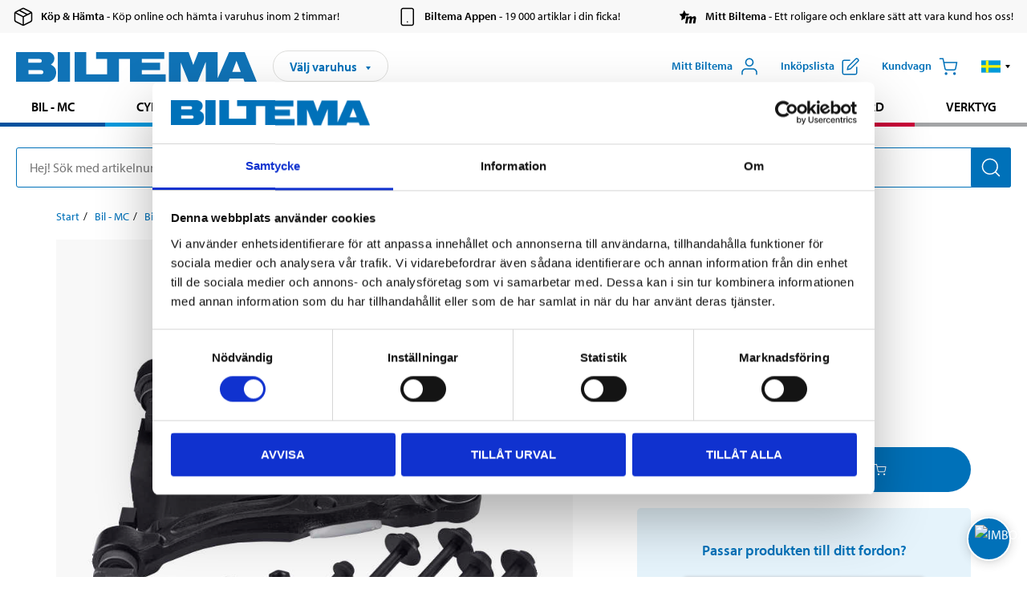

--- FILE ---
content_type: text/html; charset=utf-8
request_url: https://www.biltema.se/bil---mc/bilreservdelar/chassidelar/framvagn-och-bakvagn/lankarmar/lankarm-2000026456
body_size: 30379
content:

<!DOCTYPE html>
<!--[if IE]><html class="lt-ie10" lang="sv"><![endif]-->
<!--[if !IE]><!-->
<html lang="sv">
<!--<![endif]-->

<head>
        <title>L&#228;nkarm, tv&#228;r - Biltema.se</title>
        <meta name="description" content="Tv&#228;r l&#228;nkarm med gummilager.&amp;nbsp; 
 F&#246;r fordon med dieselmotor. AWD." />

    <meta charset="utf-8" />
    <meta content="IE=edge" http-equiv="X-UA-Compatible" />
    <meta name="viewport" content="width=device-width, initial-scale=1" />
    <meta name="biltema" content="BT20W29" />
    <meta name="version" content="4.0.0.16289" />
    <meta name="generated" content="2026-01-21 07:35:05" />
    <meta name="theme-color" content="#0071b9" />



    <script>
        var _imbox = _imbox || [];
        var dataLayer = [];
    </script>

    <script>
        var svgIcons = new XMLHttpRequest();
        svgIcons.open("GET", "/dist/img/svg/svgsprite.svg?v=4.0.0.16289", true);
        svgIcons.send();
        svgIcons.onload = function () {
            if (svgIcons.status < 200 || svgIcons.status >= 400) return;
            var insertSvg = function () { window.document.body.insertAdjacentHTML('afterbegin', '<div class="svg--hide">' + svgIcons.responseText + '</div>'); };
            if (window.document.body) insertSvg();
            else window.document.addEventListener('DOMContentLoaded', insertSvg);
        }
    </script>

    <!-- Google Tag Manager -->
    <script>
        (function(w,d,s,l,i){w[l]=w[l]||[];w[l].push({'gtm.start':
            new Date().getTime(),event:'gtm.js'});var f=d.getElementsByTagName(s)[0],
            j=d.createElement(s),dl=l!='dataLayer'?'&l='+l:'';j.async=true;j.src=
            'https://www.googletagmanager.com/gtm.js?id='+i+dl;f.parentNode.insertBefore(j,f);
        })(window,document,'script','dataLayer','GTM-MBNCJRDW');
    </script>
    <!-- End Google Tag Manager -->

    <script>
        function getCookieValue(cookieName) {
            const cookies = document.cookie.split('; ');
            for (let cookie of cookies) {
                const [name, value] = cookie.split('=');
                if (name === cookieName) {
                    return decodeURIComponent(value);
                }
            }
            return null;
        }
        try {
            const cookieValue = getCookieValue("biltema__user");
            if (cookieValue && cookieValue !== "") {
                const data = JSON.parse(cookieValue);
                window.dataLayer = window.dataLayer || [];
                window.dataLayer.push({
                    login_status: "logged in",
                    user_id: data.id,
                });
            } else {
                window.dataLayer = window.dataLayer || [];
                window.dataLayer.push({
                    login_status: "logged out",
                });
            }
        } catch (error) {
            console.log("An GA event error occurred:", error);
        }
    </script>

    
    
    <meta property="og:image" content="https://productimages.biltema.com/v1/Image/product/xlarge/2000026456/1" />
    <meta property="og:type" content="product" />
    <meta property="og:title" content="L&#228;nkarm, tv&#228;r" />
    <meta property="og:url" content="https://www.biltema.se/bil---mc/bilreservdelar/chassidelar/framvagn-och-bakvagn/lankarmar/lankarm-tvar-2000026456" />

    
    

    <link rel="preconnect" href="https://www.googletagmanager.com">
    <link rel="preconnect" href="https://use.typekit.net">
    <link rel="preconnect" href="https://checkout.biltema.com">
    <link rel="preconnect" href="https://shelflocation.biltema.com">
    <link rel="preconnect" href="https://stock.biltema.com">

    <link rel="preload" as="style" href="/dist/css/main.css?v=4.0.0.16289">
    <link rel="preload" as="style" href="https://use.typekit.net/ndd4sqw.css" crossorigin>
    <link rel="stylesheet" href="/dist/css/main.css?v=4.0.0.16289">
    <link rel="stylesheet" href="https://use.typekit.net/ndd4sqw.css" crossorigin>


<link rel="canonical" href="https://www.biltema.se/bil---mc/bilreservdelar/chassidelar/framvagn-och-bakvagn/lankarmar/lankarm-tvar-2000026456" /><link rel="alternate" href="https://www.biltema.se/bil---mc/bilreservdelar/chassidelar/framvagn-och-bakvagn/lankarmar/lankarm-tvar-2000026456" hreflang="sv-se" />
<link rel="alternate" href="https://www.biltema.se/en-se/car---mc/car-spare-parts/chassis-parts/front-carriage-and-rear-carriage/link-arms/link-arm-cross-2000026456" hreflang="en-se" />
<link rel="alternate" href="https://www.biltema.dk/bil---mc/bilreservedele/chassisdele/forvogn-og-bagvogn/barearme/barearm-tvarliggende-2000026456" hreflang="da-dk" />
<link rel="alternate" href="https://www.biltema.dk/en-dk/car---mc/car-spare-parts/chassis-parts/front-carriage-and-rear-carriage/link-arms/link-arm-cross-2000026456" hreflang="en-dk" />
<link rel="alternate" href="https://www.biltema.fi/autoilu---mp/auton-varaosat/alustan-osat/etu-ja-taka-akselisto/tukivarret/poikittaistukivarsi-2000026456" hreflang="fi-fi" />
<link rel="alternate" href="https://www.biltema.fi/en-fi/car---mc/car-spare-parts/chassis-parts/front-carriage-and-rear-carriage/link-arms/link-arm-cross-2000026456" hreflang="en-fi" />
<link rel="alternate" href="https://www.biltema.fi/sv-fi/bil---mc/bilreservdelar/chassidelar/framvagn-och-bakvagn/lankarmar/lankarm-tvar-2000026456" hreflang="sv-fi" />
<link rel="alternate" href="https://www.biltema.no/bil---mc/bildeler/chassisdeler/for--og-bakstilling/barearm/barearm-tverrgaende-2000026456" hreflang="nb-no" />
<link rel="alternate" href="https://www.biltema.no/en-no/car---mc/car-spare-parts/chassis-parts/front-carriage-and-rear-carriage/link-arms/link-arm-cross-2000026456" hreflang="en-no" />


    
    <link rel="stylesheet" href="/dist/css/productPage.37ab8b3db7.min.css">

    <script>
        const pathname = window.location.pathname;
        const host = window.location.host;
        [
            "/da-dk",
            "/fi-fi",
            "/nb-no",
            "/sv-se"
        ].forEach((translationSubPath) => {
            const topLevelDomain = translationSubPath.slice(4, 6);
            if (pathname.slice(0, 6).toLowerCase() === translationSubPath && !host.endsWith(topLevelDomain) && !host.endsWith("com")) {
                window.location.replace(`https://${host.slice(0, host.length - 2)}${topLevelDomain}${pathname.slice(6)}`);
            }
        });
        [
            "/en-dk",
            "/en-fi",
            "/en-no",
            "/en-se",
            "/sv-fi",
        ].forEach((translationSubPath) => {
            const topLevelDomain = translationSubPath.slice(4, 6);
            if (pathname.slice(0, 6).toLowerCase() === translationSubPath && !host.endsWith(topLevelDomain) && !host.endsWith("com")) {
                window.location.replace(`https://${host.slice(0, host.length - 2)}${topLevelDomain}${translationSubPath}${pathname.slice(6)}`);
            }
        });
    </script>
<script>NS_CSM_td=29091898;NS_CSM_pd=275116668;NS_CSM_u="/clm10";NS_CSM_col="AAAAAAXkvyPUzKa+yG/G7eIiCyh2Wx2j6xMNTh6LjpOKn8zY2v7wr2XpH72F8wGAShD17JqjVJgeJpLRjgaBq9E1r+At";</script><script type="text/javascript">function sendTimingInfoInit(){setTimeout(sendTimingInfo,0)}function sendTimingInfo(){var wp=window.performance;if(wp){var c1,c2,t;c1=wp.timing;if(c1){var cm={};cm.ns=c1.navigationStart;if((t=c1.unloadEventStart)>0)cm.us=t;if((t=c1.unloadEventEnd)>0)cm.ue=t;if((t=c1.redirectStart)>0)cm.rs=t;if((t=c1.redirectEnd)>0)cm.re=t;cm.fs=c1.fetchStart;cm.dls=c1.domainLookupStart;cm.dle=c1.domainLookupEnd;cm.cs=c1.connectStart;cm.ce=c1.connectEnd;if((t=c1.secureConnectionStart)>0)cm.scs=t;cm.rqs=c1.requestStart;cm.rss=c1.responseStart;cm.rse=c1.responseEnd;cm.dl=c1.domLoading;cm.di=c1.domInteractive;cm.dcls=c1.domContentLoadedEventStart;cm.dcle=c1.domContentLoadedEventEnd;cm.dc=c1.domComplete;if((t=c1.loadEventStart)>0)cm.ls=t;if((t=c1.loadEventEnd)>0)cm.le=t;cm.tid=NS_CSM_td;cm.pid=NS_CSM_pd;cm.ac=NS_CSM_col;var xhttp=new XMLHttpRequest();if(xhttp){var JSON=JSON||{};JSON.stringify=JSON.stringify||function(ob){var t=typeof(ob);if(t!="object"||ob===null){if(t=="string")ob='"'+ob+'"';return String(ob);}else{var n,v,json=[],arr=(ob&&ob.constructor==Array);for(n in ob){v=ob[n];t=typeof(v);if(t=="string")v='"'+v+'"';else if(t=="object"&&v!==null)v=JSON.stringify(v);json.push((arr?"":'"'+n+'":')+String(v));}return(arr?"[":"{")+String(json)+(arr?"]":"}");}};xhttp.open("POST",NS_CSM_u,true);xhttp.send(JSON.stringify(cm));}}}}if(window.addEventListener)window.addEventListener("load",sendTimingInfoInit,false);else if(window.attachEvent)window.attachEvent("onload",sendTimingInfoInit);else window.onload=sendTimingInfoInit;</script></head>

<body>
    <!-- Google Tag Manager (noscript) -->
    <noscript>
        <iframe src="https://www.googletagmanager.com/ns.html?id=GTM-MBNCJRDW" accesskey=""height="0" width="0" style="display:none;visibility:hidden"></iframe>
    </noscript>
    <!-- End Google Tag Manager (noscript) -->

    <div href="#react__bypassblock" id="react__bypassblock" class="bypassblock"></div>

    <div id="overlay-root" tabindex="-1" id="react__bypassblock"></div>
    <div id="everything-sticky" tabindex="-1"></div>
    <div id="modal-root" tabindex="-1"></div>
    <div id="react__alert" tabindex="-1"></div>
    
    <input tabindex="-1" type="hidden" id="react__config__field"
           data-version="4.0.0.16289"
           data-currencysymbol=":-"
           data-marketindex="1"
           data-marketlanguage="sv"
           data-locale="sv-SE"
           data-currency="SEK"
           data-imagesbaseurl="https://productimages.biltema.com/v1/image/"
           data-imagesarticlebaseurl="https://productimages.biltema.com/v1/image/article/"
           data-imagesproductbaseurl="https://productimages.biltema.com/v1/image/product/"
           data-trackorderbaseurl="https://trackorder.biltema.com/v1/"
           data-stockbaseurl="https://stock.biltema.com/v1/stock/"
           data-shelfbaseurl="https://shelflocation.biltema.com/v2/ShelfLocation/"
           data-typeaheadbaseurl="https://find.biltema.com/v4/web/typeahead/"
           data-productsbaseurl="https://find.biltema.com/v1/web/products/"
           data-documentsbaseurl="https://docs.biltema.com/"
           data-friendsbaseurl="https://my.biltema.com/"
           data-articlebaseurl="https://articles.biltema.com/"
           data-pricingbaseurl="https://price.biltema.com/v2/"
           data-storesbaseurl="https://stores.biltema.com/v1"
           data-webshopstoreid="399"
           data-EnergyBadgeIds="6,7,8,9,10,11,12,43,44,45,46,48,49,50,55,56,57,58,61,63,70,71,72,73,74,79,80,81,83,84,88,89,90,91,92,93,94"
           data-shoppinglisturl="/inkopslista/"
           data-hasmybiltema="True"
           data-mybiltemarooturl="/mitt-biltema/"
           data-recommendationbaseurl="https://productrecommendations.biltema.com/v1"
           data-checkoutsiteurl="https://checkout.biltema.se/"
           data-checkoutbaseurl="https://checkout.biltema.com/"
           data-trackordersiteurl="https://trackorder.biltema.se/"
           data-payandcollectinformationpageurl="/om-biltema/kundservice/kopinformation/kop-och-hamta/sa-funkar-kop-och-hamta/"
           data-haspayandcollect="True"
           data-searchlandingpage="/soksida/"
           data-rekopage="/bil-reservdelar/"
           data-rekolandingpage="/bil---mc/"
           data-mcCategory="/bil---mc/mc/"
           data-trailerCategory=""
           data-caravanCategory="/fritid/husvagn-och-husbil/"
           data-rekobaseurl="https://reko.biltema.com/v1/Reko/"
           data-rekoapiurl="https://reko2.biltema.com/" 
           data-mybiltemaapiurl="https://my.biltema.com/"/>



    <span id="react__statetrigger" tabindex="-1"></span>
        <div class="header__info s__show--on-desktop--small--up">
            <div class="header__info__center">

                        <a href="/om-biltema/kundservice/kopinformation/kop-och-hamta/" class="header__info__item link--black">
                            <svg class="icon__m icon__left" aria-hidden="true" >
                                <use xlink:href="#icon__box"></use>
                            </svg>
                            <span class="font__myriad--semibold">K&#246;p &amp; H&#228;mta</span>
                            <span>&nbsp- K&#246;p online och h&#228;mta i varuhus inom 2 timmar!</span>
                        </a>
                        <a href="/om-biltema/kundservice/tjanster-och-service/biltemas-app/" class="header__info__item link--black">
                            <svg class="icon__m icon__left" aria-hidden="true" >
                                <use xlink:href="#icon__smartphone"></use>
                            </svg>
                            <span class="font__myriad--semibold">Biltema Appen</span>
                            <span>&nbsp- 19 000 artiklar i din ficka!</span>
                        </a>
                        <a href="/om-biltema/kundservice/tjanster-och-service/mitt-biltema-info/" class="header__info__item link--black">
                            <svg class="icon__m icon__left" aria-hidden="true" >
                                <use xlink:href="#icon__logo--mitt-biltema"></use>
                            </svg>
                            <span class="font__myriad--semibold">Mitt Biltema</span>
                            <span>&nbsp- Ett roligare och enklare s&#228;tt att vara kund hos oss!</span>
                        </a>

            </div>
        </div>
    <div class="header__container">
        <header role="banner" class="header">

            <button type="button" class="button__menu s__hide--on-tablet--large--up" aria-label="Menyalternativ" onClick="javascript:window.toggleMenu(true, '')">
                <svg class="icon icon__blue" aria-hidden="true">
                    <use xlink:href="#icon__hamburger"></use>
                </svg>
                <span class="s__visibility--hidden">Meny</span>
            </button>

            <a href="/" class="header__logo">
                <img src="/dist/img/logos/biltema-logo.svg" class="header__logo--img" alt="Biltema logo" />
            </a>


<div id="react__storeselector" class="s__noprint"></div>




<nav class="nav__features js__navfeaturemenu">
    <ul>
            <li id="myBiltemaTopMenuItem">
                <button class="button" type="button" onclick="javascript:window.toggleMyBiltemaOverview(true);"
                    aria-label="&#214;ppna Mitt Biltema meny">
                    <span
                        class="s__show--on-desktop--small--up button__copy--left margin__bottom--auto">Mitt Biltema</span>
                    <span class="s__show--on-desktop--small--up button__copy--left s__loggedin s__hide">
                        <span class="s__login__message">
                            V&#228;lkommen
                        </span>
                        <!--  -->
                    </span>
                    <svg class="icon__m icon__blue margin__bottom--auto" aria-hidden="true">
                        <use xlink:href="#icon__user"></use>
                    </svg>
                </button>
            </li>

            <li>
                <button type="button" onclick="javascript:window.toggleMyBiltemaWishList(true);"
                    title="Visa ink&#246;pslista"
                    aria-label="Visa ink&#246;pslista">
                    <span
                        class="s__show--on-desktop--small--up button__copy--left margin__bottom--auto">Ink&#246;pslista</span>
                    <svg class="icon__m icon__blue margin__bottom--auto" aria-hidden="true">
                        <use xlink:href="#icon__add-to-list"></use>
                        <span class="s__hide icon__itemindicator icon__itemindicator--grey" id="wishlistIndicator"></span>
                    </svg>
                </button>
            </li>

        <li>
            <button type="button" onclick="javascript:window.toggleCart(true);"
                aria-label="Kundvagn">
                <span
                    class="s__show--on-desktop--small--up button__copy--left margin__bottom--auto">Kundvagn</span>
                <svg class="icon__m icon__blue margin__bottom--auto" aria-hidden="true">
                    <use xlink:href="#icon__cart"></use>
                    <span class="s__hide icon__itemindicator icon__itemindicator--grey" id="cartIndicator"></span>
                </svg>
            </button>
        </li>



    <li class="lang__selector--desktop s__show--on-tablet--large--up">
        <a href="javascript:void(0);" title="Valt spr&#229;k: Svenska (Sverige)" class="js__navfeature--toggle" role="button" aria-label="Valt spr&#229;k: Svenska (Sverige), klicka f&#246;r att v&#228;lja bland tillg&#228;ngliga spr&#229;k">
            <svg class="icon" aria-label="Valt spr&#229;k: Svenska (Sverige)">
                <use xlink:href="#icon__flag--SV"></use>
            </svg>
            <svg class="icon__right icon__xxs icon__black" aria-hidden="true">
                <use xlink:href="#icon__arrow--rounded"></use>
            </svg>
        </a>
        <div class="js__navfeature--dropdown langselector--dropdown">
            <ul>
                    <li>
                        <a href="/bil---mc/bilreservdelar/chassidelar/framvagn-och-bakvagn/lankarmar/lankarm-tvar-2000026456" title="V&#228;lj spr&#229;k: Svenska (Sverige)">
                            <svg class="icon icon__left" aria-label="V&#228;lj spr&#229;k: Svenska (Sverige)">
                                <use xlink:href="#icon__flag--SV"></use>
                            </svg>
                            <span>Svenska (Sverige)</span>
                        </a>
                    </li>
                    <li>
                        <a href="/en-se/car---mc/car-spare-parts/chassis-parts/front-carriage-and-rear-carriage/link-arms/link-arm-cross-2000026456" title="V&#228;lj spr&#229;k: English (Sweden)">
                            <svg class="icon icon__left" aria-label="V&#228;lj spr&#229;k: English (Sweden)">
                                <use xlink:href="#icon__flag--EN"></use>
                            </svg>
                            <span>English (Sweden)</span>
                        </a>
                    </li>
            </ul>
        </div>
    </li>

    </ul>
</nav>


<div id="react__menu__cart"></div>
<div id="react__menu__mybiltema__overview"></div>
<div id="react__menu__mybiltema__wishlist"></div>
<div id="react__menu__storeSelector"></div>
<div id="react__menu__highlight"></div>

        </header>
    </div>

    <div id="react__mainmenu" class="relative">
        <div class="nav__container s__show--on-tablet--large--up js__menu">
            <nav class="nav__main ">

                <div class="nav__actions s__hide--on-tablet--large--up">
                    <button type="button" class="button__close button__right js__menu--close" aria-label="St&#228;ng menyn">
                        <svg class="icon__s icon__left" aria-hidden="true">
                            <use xlink:href="#icon__close"></use>
                        </svg>
                        <span>St&#228;ng</span>
                    </button>
                </div>



    <ul role="menu" class="nav__menu nav__menu--initial">
            <li role="menuitem" class="border-color--car--mc">
                <a href="/bil---mc/">Bil - MC</a>
            </li>
            <li role="menuitem" class="border-color--bike">
                <a href="/cykel-elcykel/">Cykel - Elcykel</a>
            </li>
            <li role="menuitem" class="border-color--boat">
                <a href="/bat/">B&#229;t</a>
            </li>
            <li role="menuitem" class="border-color--leisure">
                <a href="/fritid/">Fritid</a>
            </li>
            <li role="menuitem" class="border-color--home">
                <a href="/hem/">Hem</a>
            </li>
            <li role="menuitem" class="border-color--office">
                <a href="/kontor---teknik/">Kontor - Multimedia</a>
            </li>
            <li role="menuitem" class="border-color--construction">
                <a href="/bygg/">Bygg</a>
            </li>
            <li role="menuitem" class="border-color--carcare">
                <a href="/bilvard/">Bilv&#229;rd</a>
            </li>
            <li role="menuitem" class="border-color--tools">
                <a href="/verktyg/">Verktyg</a>
            </li>
    </ul>






    <div class="s__hide--on-tablet--large--up langselector--mobile langselector--in-menu">

        <a href="#" title="Valt spr&#229;k: Svenska (Sverige)" class="js__dropdown--toggle langselector__button" role="button" aria-label="Valt spr&#229;k: Svenska (Sverige), klicka f&#246;r att v&#228;lja bland tillg&#228;ngliga spr&#229;k">
            <div class="langselector__headline">
                V&#228;lj spr&#229;k:
            </div>

            <div class="langselector__selected s__show--on-mobile--medium--up">
                Svenska (Sverige)
            </div>

            <svg class="icon icon__m" aria-label="V&#228;lj spr&#229;k: Svenska (Sverige)">
                <use xlink:href="#icon__flag--SV"></use>
            </svg>
            <svg class="icon__right icon__xxs icon__black" aria-hidden="true">
                <use xlink:href="#icon__arrow--rounded"></use>
            </svg>
        </a>

        <div class="js__dropdown s__expandable">
            <ul class="langselector__list">
                    <li>
                        <a href="/bil---mc/bilreservdelar/chassidelar/framvagn-och-bakvagn/lankarmar/lankarm-tvar-2000026456" title="V&#228;lj spr&#229;k: Svenska (Sverige)">
                            <svg class="icon icon__left" aria-label="V&#228;lj spr&#229;k: Svenska (Sverige)">
                                <use xlink:href="#icon__flag--SV"></use>
                            </svg>
                            <span>Svenska (Sverige)</span>
                        </a>
                    </li>
                    <li>
                        <a href="/en-se/car---mc/car-spare-parts/chassis-parts/front-carriage-and-rear-carriage/link-arms/link-arm-cross-2000026456" title="V&#228;lj spr&#229;k: English (Sweden)">
                            <svg class="icon icon__left" aria-label="V&#228;lj spr&#229;k: English (Sweden)">
                                <use xlink:href="#icon__flag--EN"></use>
                            </svg>
                            <span>English (Sweden)</span>
                        </a>
                    </li>
            </ul>
        </div>
    </div>





                


    <ul role="menu" class="nav__support--strong s__hide--on-tablet--large--up">
            <li role="menuitem">
                <a href="/priserbjudanden/sankt-pris/" title="Sänkt pris – produkter med nedsatt pris just nu">S&#228;nkt pris</a>
            </li>
            <li role="menuitem">
                <a href="/priserbjudanden/kop-fler-spara-mer/" title="Köp fler spara mer – erbjudanden vid större inköp">K&#246;p fler spara mer</a>
            </li>
            <li role="menuitem">
                <a href="/om-biltema/biltema-cafe/" title="Gå till Biltema Café – menyer, öppettider och information om vårt café">Biltema Caf&#233;</a>
            </li>
            <li role="menuitem">
                <a href="/nytt-och-nyttigt/" title="Guider – tips, råd och steg-för-steg-instruktioner för Biltemas produkter">Guider</a>
            </li>
            <li role="menuitem">
                <a href="/om-biltema/" title="Lediga jobb hos Biltema – karriärmöjligheter och ansökan">Jobb</a>
            </li>
            <li role="menuitem">
                <a href="/om-biltema/kundservice/" title="Kontakta Biltemas kundservice – vanliga frågor och kontaktinformation">Kundservice</a>
            </li>
            <li role="menuitem">
                <a href="/kommande-produktnyheter/" title="Produktnyheter - Nya produkter som kommer eller kommit in hos Biltema">Produktnyheter</a>
            </li>
            <li role="menuitem">
                <a href="/om-biltema/kundservice/tjanster-och-service/presentkort/" title="Presentkort – köp och användning av Biltemas presentkort">Presentkort</a>
            </li>
    </ul>



                





            </nav>
        </div>
    </div>

    <div class="quicksearch__target" id="react__quicksearch">
        <div class="quicksearch__temporary-wrapper">
            <div class="quicksearch__container">
            <div>
                <div role="search" class="quicksearch">
                    <input type="search" class="quicksearch__input" data-placeholderdesktop="Hej! S&#246;k med artikelnummer, registreringsnummer, OE-nummer eller fritext." data-placeholdermobile="S&#246;k med art.nr, reg.nr eller fritext." placeholder="" value="" aria-labellby="searchbutton" />
                    <button id="searchbutton" type="button" class="button__search button__solid--blue" aria-label="S&#246;k efter produkter och produktkategorier">
                        <svg class="icon icon__white" aria-hidden="true">
                            <use xlink:href="#icon__search"></use>
                        </svg>
                        <span class="s__visibility--hidden">S&#246;k</span>
                    </button>
                </div>
            </div>
        </div>
        </div>
    </div>

        <div id="react__largeSiteAlert"></div>
            <div id="react__imboxtrigger" class="imbox"></div>

    <main id="react__maincontent" tabindex="-1">
        





<script>
    window.productData = window.productData || {"mainImageUrl":"https://productimages.biltema.com/v1/Image/product/xlarge/2000026456/1","mainLargeImageUrl":"https://productimages.biltema.com/v1/Image/product/xxlarge/2000026456/1","variations":[{"name":"Länkarm, tvär","articleNumber":"723056","articleNumberFriendlyName":"72-3056","priceIncVAT":399.000000000,"discountPageUrl":null,"priceExVAT":319.200000000,"imageUrl":"https://productimages.biltema.com/v1/Image/article/large/723056/1","imageUrlSmall":"https://productimages.biltema.com/v1/Image/article/small/723056/1","imageUrlMedium":"https://productimages.biltema.com/v1/Image/article/medium/723056/1","imageUrlLarge":"https://productimages.biltema.com/v1/Image/article/large/723056/1","imageUrlXLarge":"https://productimages.biltema.com/v1/Image/article/xlarge/723056/1","imageUrlAppXLarge":"https://productimages.biltema.com/v1/Image/app/article/xlarge/723056/1","imageUrlXXLarge":"https://productimages.biltema.com/v1/Image/article/xxlarge/723056/1","unitPrice":399.0,"unit":null,"isOtherUnitMain":false,"hasUnitPrice":false,"hasMultiPrice":false,"technicalProperties":[],"discounts":[],"discountBundles":[],"previousPrice":0.000000000,"isPriceReduced":false,"isClearanceSale":false,"isMixAndMatch":false,"isWarranty":false,"warranty":1,"description":null,"badges":{"badges":null,"energyBadges":null,"ordinaryBadges":null,"isMultiPrice":false,"isNews":false,"isPriceReduced":false,"isClearanceSale":false,"isWarranty":false,"isTested":false,"warranty":1,"articleNumber":"723056"},"isEnergyDeclarationVariation":false,"isReko":true,"isRekoUniversal":false,"isChemicalClassified":false,"chemicalClassification":null,"categoryHierarchy":"Bil - MC/Bilreservdelar/Chassidelar","valueAddedServices":[],"replacedBy":null,"mainUnit":"st","isUnitPriceMainPresentationPrice":false,"analyticsProductEntity":{"id":"723056","name":"Länkarm, tvär","price":"399,000000000","categoryHierarchy":"Bil - MC/Bilreservdelar/Chassidelar","categories":["Bil - MC","Bilreservdelar","Chassidelar"]},"isPhasedOut":true,"promotionIsPriceReducedStartDate":null,"promotionIsPriceReducedStopDate":null}],"variationGroups":[],"biltemaCardImageUrl":"/contentassets/75e98e01391b47c4bd4d0d321ec79c73/biltemakort_anmarkning.jpg","biltemaCardCalloutText":"Biltemakortet – Vill du dela upp din betalning?","biltemaCardReadMoreUrl":{"originalString":"/link/2658efcb0905425a93d97e3c1b2e58da.aspx","path":"/link/2658efcb0905425a93d97e3c1b2e58da.aspx","authority":"","dnsSafeHost":"","fragment":"","host":"","isAbsoluteUri":false,"localPath":"","pathAndQuery":"/link/2658efcb0905425a93d97e3c1b2e58da.aspx","port":-1,"query":"","queryCollection":[],"scheme":"","segments":["/","link/","2658efcb0905425a93d97e3c1b2e58da.aspx"],"userEscaped":false,"userInfo":"","uri":"/link/2658efcb0905425a93d97e3c1b2e58da.aspx","encoding":{"bodyName":"utf-8","encodingName":"Unicode (UTF-8)","headerName":"utf-8","webName":"utf-8","windowsCodePage":1200,"isBrowserDisplay":true,"isBrowserSave":true,"isMailNewsDisplay":true,"isMailNewsSave":true,"isSingleByte":false,"encoderFallback":{"defaultString":"�","maxCharCount":1},"decoderFallback":{"defaultString":"�","maxCharCount":1},"isReadOnly":true,"codePage":65001}},"biltemaCardReadMoreUrlText":"Läs mer här","biltemaCardReadAutomaticShowThreshold":2000,"biltemaCardShouldShowOnGlobalLevel":true,"hasTestedArticle":false,"technicalProperties":[{"propertyId":11455,"name":"Position","value":"Framaxel","unit":null,"additionalFreetextValue":"","isHeader":"false"},{"propertyId":11455,"name":"Position","value":"Vänster","unit":null,"additionalFreetextValue":"","isHeader":"false"},{"propertyId":11455,"name":"Position","value":"Nedre","unit":null,"additionalFreetextValue":"","isHeader":"false"},{"propertyId":10178,"name":"Material","value":"Stål","unit":null,"additionalFreetextValue":"","isHeader":"false"}],"singleArticle":{"name":"Länkarm, tvär","articleNumber":"723056","articleNumberFriendlyName":"72-3056","priceIncVAT":399.000000000,"discountPageUrl":null,"priceExVAT":319.200000000,"imageUrl":"https://productimages.biltema.com/v1/Image/article/large/723056/1","imageUrlSmall":"https://productimages.biltema.com/v1/Image/article/small/723056/1","imageUrlMedium":"https://productimages.biltema.com/v1/Image/article/medium/723056/1","imageUrlLarge":"https://productimages.biltema.com/v1/Image/article/large/723056/1","imageUrlXLarge":"https://productimages.biltema.com/v1/Image/article/xlarge/723056/1","imageUrlAppXLarge":"https://productimages.biltema.com/v1/Image/app/article/xlarge/723056/1","imageUrlXXLarge":"https://productimages.biltema.com/v1/Image/article/xxlarge/723056/1","unitPrice":399.0,"unit":null,"isOtherUnitMain":false,"hasUnitPrice":false,"hasMultiPrice":false,"technicalProperties":[],"discounts":[],"discountBundles":[],"previousPrice":0.000000000,"isPriceReduced":false,"isClearanceSale":false,"isMixAndMatch":false,"isWarranty":false,"warranty":1,"description":null,"badges":{"badges":null,"energyBadges":null,"ordinaryBadges":null,"isMultiPrice":false,"isNews":false,"isPriceReduced":false,"isClearanceSale":false,"isWarranty":false,"isTested":false,"warranty":1,"articleNumber":"723056"},"isEnergyDeclarationVariation":false,"isReko":true,"isRekoUniversal":false,"isChemicalClassified":false,"chemicalClassification":null,"categoryHierarchy":"Bil - MC/Bilreservdelar/Chassidelar","valueAddedServices":[],"replacedBy":null,"mainUnit":"st","isUnitPriceMainPresentationPrice":false,"analyticsProductEntity":{"id":"723056","name":"Länkarm, tvär","price":"399,000000000","categoryHierarchy":"Bil - MC/Bilreservdelar/Chassidelar","categories":["Bil - MC","Bilreservdelar","Chassidelar"]},"isPhasedOut":true,"promotionIsPriceReducedStartDate":null,"promotionIsPriceReducedStopDate":null},"firstArticleChild":"723056","upSell":{"name":"Relaterade produkter","sectionText":null,"relatedEntries":[{"name":"Länkarm, tvär","articleNumber":"72931","articleNumberFriendlyName":"72-931","imageUrl":"https://productimages.biltema.com/v1/Image/product/large/2000026940/1","imageUrlSmall":"https://productimages.biltema.com/v1/Image/product/small/2000026940/1","imageUrlMedium":"https://productimages.biltema.com/v1/Image/product/medium/2000026940/1","imageUrlLarge":"https://productimages.biltema.com/v1/Image/product/large/2000026940/1","imageUrlXLarge":"https://productimages.biltema.com/v1/Image/product/xlarge/2000026940/1","imageUrlAppXLarge":"https://productimages.biltema.com/v1/Image/app/article/xlarge/2000026940/1","imageUrlXXLarge":"https://productimages.biltema.com/v1/Image/product/xxlarge/2000026940/1","url":"/bil---mc/bilreservdelar/chassidelar/framvagn-och-bakvagn/lankarmar/lankarm-tvar-2000026940","relatedEntryType":null,"priceIncVAT":"629","priceSuffix":":-","isSingleArticle":true,"hasMultiPrice":false,"isPriceReduced":false,"isClearanceSale":false,"previousPrice":0.000000000,"isFromPrice":false,"isTested":false,"testedComment":null,"discounts":[],"badges":{"badges":null,"energyBadges":null,"ordinaryBadges":null,"isMultiPrice":false,"isNews":false,"isPriceReduced":false,"isClearanceSale":false,"isWarranty":false,"isTested":false,"warranty":1,"articleNumber":"72931"},"relatedEntryGroup":0,"analyticsProductEntity":{"id":"72931","name":"Länkarm, tvär","price":"629,000000000","categoryHierarchy":"Bil - MC/Bilreservdelar/Chassidelar","categories":["Bil - MC","Bilreservdelar","Chassidelar"]},"description":null},{"name":"Länkarm, tvär","articleNumber":"72875","articleNumberFriendlyName":"72-875","imageUrl":"https://productimages.biltema.com/v1/Image/product/large/2000033396/1","imageUrlSmall":"https://productimages.biltema.com/v1/Image/product/small/2000033396/1","imageUrlMedium":"https://productimages.biltema.com/v1/Image/product/medium/2000033396/1","imageUrlLarge":"https://productimages.biltema.com/v1/Image/product/large/2000033396/1","imageUrlXLarge":"https://productimages.biltema.com/v1/Image/product/xlarge/2000033396/1","imageUrlAppXLarge":"https://productimages.biltema.com/v1/Image/app/article/xlarge/2000033396/1","imageUrlXXLarge":"https://productimages.biltema.com/v1/Image/product/xxlarge/2000033396/1","url":"/bil---mc/bilreservdelar/chassidelar/framvagn-och-bakvagn/lankarmar/lankarm-tvar-2000033396","relatedEntryType":null,"priceIncVAT":"629","priceSuffix":":-","isSingleArticle":true,"hasMultiPrice":false,"isPriceReduced":false,"isClearanceSale":false,"previousPrice":0.000000000,"isFromPrice":false,"isTested":false,"testedComment":null,"discounts":[],"badges":{"badges":null,"energyBadges":null,"ordinaryBadges":null,"isMultiPrice":false,"isNews":false,"isPriceReduced":false,"isClearanceSale":false,"isWarranty":false,"isTested":false,"warranty":1,"articleNumber":"72875"},"relatedEntryGroup":0,"analyticsProductEntity":{"id":"72875","name":"Länkarm, tvär","price":"629,000000000","categoryHierarchy":"Bil - MC/Bilreservdelar/Chassidelar","categories":["Bil - MC","Bilreservdelar","Chassidelar"]},"description":null},{"name":"Länkarm, tvär","articleNumber":"72876","articleNumberFriendlyName":"72-876","imageUrl":"https://productimages.biltema.com/v1/Image/product/large/2000033397/1","imageUrlSmall":"https://productimages.biltema.com/v1/Image/product/small/2000033397/1","imageUrlMedium":"https://productimages.biltema.com/v1/Image/product/medium/2000033397/1","imageUrlLarge":"https://productimages.biltema.com/v1/Image/product/large/2000033397/1","imageUrlXLarge":"https://productimages.biltema.com/v1/Image/product/xlarge/2000033397/1","imageUrlAppXLarge":"https://productimages.biltema.com/v1/Image/app/article/xlarge/2000033397/1","imageUrlXXLarge":"https://productimages.biltema.com/v1/Image/product/xxlarge/2000033397/1","url":"/bil---mc/bilreservdelar/chassidelar/framvagn-och-bakvagn/lankarmar/lankarm-tvar-2000033397","relatedEntryType":null,"priceIncVAT":"629","priceSuffix":":-","isSingleArticle":true,"hasMultiPrice":false,"isPriceReduced":false,"isClearanceSale":false,"previousPrice":0.000000000,"isFromPrice":false,"isTested":false,"testedComment":null,"discounts":[],"badges":{"badges":null,"energyBadges":null,"ordinaryBadges":null,"isMultiPrice":false,"isNews":false,"isPriceReduced":false,"isClearanceSale":false,"isWarranty":false,"isTested":false,"warranty":1,"articleNumber":"72876"},"relatedEntryGroup":0,"analyticsProductEntity":{"id":"72876","name":"Länkarm, tvär","price":"629,000000000","categoryHierarchy":"Bil - MC/Bilreservdelar/Chassidelar","categories":["Bil - MC","Bilreservdelar","Chassidelar"]},"description":null},{"name":"Länkarm, tvär","articleNumber":"72930","articleNumberFriendlyName":"72-930","imageUrl":"https://productimages.biltema.com/v1/Image/product/large/2000025260/1","imageUrlSmall":"https://productimages.biltema.com/v1/Image/product/small/2000025260/1","imageUrlMedium":"https://productimages.biltema.com/v1/Image/product/medium/2000025260/1","imageUrlLarge":"https://productimages.biltema.com/v1/Image/product/large/2000025260/1","imageUrlXLarge":"https://productimages.biltema.com/v1/Image/product/xlarge/2000025260/1","imageUrlAppXLarge":"https://productimages.biltema.com/v1/Image/app/article/xlarge/2000025260/1","imageUrlXXLarge":"https://productimages.biltema.com/v1/Image/product/xxlarge/2000025260/1","url":"/bil---mc/bilreservdelar/chassidelar/framvagn-och-bakvagn/lankarmar/lankarm-tvar-2000025260","relatedEntryType":null,"priceIncVAT":"629","priceSuffix":":-","isSingleArticle":true,"hasMultiPrice":false,"isPriceReduced":false,"isClearanceSale":false,"previousPrice":0.000000000,"isFromPrice":false,"isTested":false,"testedComment":null,"discounts":[],"badges":{"badges":null,"energyBadges":null,"ordinaryBadges":null,"isMultiPrice":false,"isNews":false,"isPriceReduced":false,"isClearanceSale":false,"isWarranty":false,"isTested":false,"warranty":1,"articleNumber":"72930"},"relatedEntryGroup":0,"analyticsProductEntity":{"id":"72930","name":"Länkarm, tvär","price":"629,000000000","categoryHierarchy":"Bil - MC/Bilreservdelar/Chassidelar","categories":["Bil - MC","Bilreservdelar","Chassidelar"]},"description":null},{"name":"Länkarm, tvär","articleNumber":"723054","articleNumberFriendlyName":"72-3054","imageUrl":"https://productimages.biltema.com/v1/Image/product/large/2000026345/1","imageUrlSmall":"https://productimages.biltema.com/v1/Image/product/small/2000026345/1","imageUrlMedium":"https://productimages.biltema.com/v1/Image/product/medium/2000026345/1","imageUrlLarge":"https://productimages.biltema.com/v1/Image/product/large/2000026345/1","imageUrlXLarge":"https://productimages.biltema.com/v1/Image/product/xlarge/2000026345/1","imageUrlAppXLarge":"https://productimages.biltema.com/v1/Image/app/article/xlarge/2000026345/1","imageUrlXXLarge":"https://productimages.biltema.com/v1/Image/product/xxlarge/2000026345/1","url":"/bil---mc/bilreservdelar/chassidelar/framvagn-och-bakvagn/lankarmar/lankarm-tvar-2000026345","relatedEntryType":null,"priceIncVAT":"269","priceSuffix":":-","isSingleArticle":true,"hasMultiPrice":false,"isPriceReduced":false,"isClearanceSale":false,"previousPrice":0.000000000,"isFromPrice":false,"isTested":false,"testedComment":null,"discounts":[],"badges":{"badges":null,"energyBadges":null,"ordinaryBadges":null,"isMultiPrice":false,"isNews":false,"isPriceReduced":false,"isClearanceSale":false,"isWarranty":false,"isTested":false,"warranty":1,"articleNumber":"723054"},"relatedEntryGroup":0,"analyticsProductEntity":{"id":"723054","name":"Länkarm, tvär","price":"269,000000000","categoryHierarchy":"Bil - MC/Bilreservdelar/Chassidelar","categories":["Bil - MC","Bilreservdelar","Chassidelar"]},"description":null},{"name":"Länkarm, tvär","articleNumber":"723055","articleNumberFriendlyName":"72-3055","imageUrl":"https://productimages.biltema.com/v1/Image/product/large/2000026436/1","imageUrlSmall":"https://productimages.biltema.com/v1/Image/product/small/2000026436/1","imageUrlMedium":"https://productimages.biltema.com/v1/Image/product/medium/2000026436/1","imageUrlLarge":"https://productimages.biltema.com/v1/Image/product/large/2000026436/1","imageUrlXLarge":"https://productimages.biltema.com/v1/Image/product/xlarge/2000026436/1","imageUrlAppXLarge":"https://productimages.biltema.com/v1/Image/app/article/xlarge/2000026436/1","imageUrlXXLarge":"https://productimages.biltema.com/v1/Image/product/xxlarge/2000026436/1","url":"/bil---mc/bilreservdelar/chassidelar/framvagn-och-bakvagn/lankarmar/lankarm-tvar-2000026436","relatedEntryType":null,"priceIncVAT":"269","priceSuffix":":-","isSingleArticle":true,"hasMultiPrice":false,"isPriceReduced":false,"isClearanceSale":false,"previousPrice":0.000000000,"isFromPrice":false,"isTested":false,"testedComment":null,"discounts":[],"badges":{"badges":null,"energyBadges":null,"ordinaryBadges":null,"isMultiPrice":false,"isNews":false,"isPriceReduced":false,"isClearanceSale":false,"isWarranty":false,"isTested":false,"warranty":1,"articleNumber":"723055"},"relatedEntryGroup":0,"analyticsProductEntity":{"id":"723055","name":"Länkarm, tvär","price":"269,000000000","categoryHierarchy":"Bil - MC/Bilreservdelar/Chassidelar","categories":["Bil - MC","Bilreservdelar","Chassidelar"]},"description":null},{"name":"Länkarm, tvär","articleNumber":"72902","articleNumberFriendlyName":"72-902","imageUrl":"https://productimages.biltema.com/v1/Image/product/large/2000031142/1","imageUrlSmall":"https://productimages.biltema.com/v1/Image/product/small/2000031142/1","imageUrlMedium":"https://productimages.biltema.com/v1/Image/product/medium/2000031142/1","imageUrlLarge":"https://productimages.biltema.com/v1/Image/product/large/2000031142/1","imageUrlXLarge":"https://productimages.biltema.com/v1/Image/product/xlarge/2000031142/1","imageUrlAppXLarge":"https://productimages.biltema.com/v1/Image/app/article/xlarge/2000031142/1","imageUrlXXLarge":"https://productimages.biltema.com/v1/Image/product/xxlarge/2000031142/1","url":"/bil---mc/bilreservdelar/chassidelar/framvagn-och-bakvagn/lankarmar/lankarm-tvar-2000031142","relatedEntryType":null,"priceIncVAT":"799","priceSuffix":":-","isSingleArticle":true,"hasMultiPrice":false,"isPriceReduced":false,"isClearanceSale":false,"previousPrice":0.000000000,"isFromPrice":false,"isTested":false,"testedComment":null,"discounts":[],"badges":{"badges":null,"energyBadges":null,"ordinaryBadges":null,"isMultiPrice":false,"isNews":false,"isPriceReduced":false,"isClearanceSale":false,"isWarranty":false,"isTested":false,"warranty":0,"articleNumber":"72902"},"relatedEntryGroup":0,"analyticsProductEntity":{"id":"72902","name":"Länkarm, tvär","price":"799,000000000","categoryHierarchy":"Bil - MC/Bilreservdelar/Chassidelar","categories":["Bil - MC","Bilreservdelar","Chassidelar"]},"description":null},{"name":"Spindelledsavdragare","articleNumber":"191253","articleNumberFriendlyName":"19-1253","imageUrl":"https://productimages.biltema.com/v1/Image/product/large/2000019461/1","imageUrlSmall":"https://productimages.biltema.com/v1/Image/product/small/2000019461/1","imageUrlMedium":"https://productimages.biltema.com/v1/Image/product/medium/2000019461/1","imageUrlLarge":"https://productimages.biltema.com/v1/Image/product/large/2000019461/1","imageUrlXLarge":"https://productimages.biltema.com/v1/Image/product/xlarge/2000019461/1","imageUrlAppXLarge":"https://productimages.biltema.com/v1/Image/app/article/xlarge/2000019461/1","imageUrlXXLarge":"https://productimages.biltema.com/v1/Image/product/xxlarge/2000019461/1","url":"/bil---mc/bilreservdelar/chassidelar/framvagn-och-bakvagn/lankarmar/spindelledsavdragare-2000019461","relatedEntryType":null,"priceIncVAT":"84,90","priceSuffix":":-","isSingleArticle":true,"hasMultiPrice":false,"isPriceReduced":false,"isClearanceSale":false,"previousPrice":0.000000000,"isFromPrice":false,"isTested":false,"testedComment":null,"discounts":[],"badges":{"badges":null,"energyBadges":null,"ordinaryBadges":null,"isMultiPrice":false,"isNews":false,"isPriceReduced":false,"isClearanceSale":false,"isWarranty":false,"isTested":false,"warranty":1,"articleNumber":"191253"},"relatedEntryGroup":0,"analyticsProductEntity":{"id":"191253","name":"Spindelledsavdragare","price":"84,900000000","categoryHierarchy":"Bil - MC/Bilverktyg/Avdragare","categories":["Bil - MC","Bilverktyg","Avdragare"]},"description":null},{"name":"Länkarm, tvär","articleNumber":"72901","articleNumberFriendlyName":"72-901","imageUrl":"https://productimages.biltema.com/v1/Image/product/large/2000031141/1","imageUrlSmall":"https://productimages.biltema.com/v1/Image/product/small/2000031141/1","imageUrlMedium":"https://productimages.biltema.com/v1/Image/product/medium/2000031141/1","imageUrlLarge":"https://productimages.biltema.com/v1/Image/product/large/2000031141/1","imageUrlXLarge":"https://productimages.biltema.com/v1/Image/product/xlarge/2000031141/1","imageUrlAppXLarge":"https://productimages.biltema.com/v1/Image/app/article/xlarge/2000031141/1","imageUrlXXLarge":"https://productimages.biltema.com/v1/Image/product/xxlarge/2000031141/1","url":"/bil---mc/bilreservdelar/chassidelar/framvagn-och-bakvagn/lankarmar/lankarm-tvar-2000031141","relatedEntryType":null,"priceIncVAT":"799","priceSuffix":":-","isSingleArticle":true,"hasMultiPrice":false,"isPriceReduced":false,"isClearanceSale":false,"previousPrice":0.000000000,"isFromPrice":false,"isTested":false,"testedComment":null,"discounts":[],"badges":{"badges":null,"energyBadges":null,"ordinaryBadges":null,"isMultiPrice":false,"isNews":false,"isPriceReduced":false,"isClearanceSale":false,"isWarranty":false,"isTested":false,"warranty":0,"articleNumber":"72901"},"relatedEntryGroup":0,"analyticsProductEntity":{"id":"72901","name":"Länkarm, tvär","price":"799,000000000","categoryHierarchy":"Bil - MC/Bilreservdelar/Chassidelar","categories":["Bil - MC","Bilreservdelar","Chassidelar"]},"description":null},{"name":"Länkarm, tvär","articleNumber":"723070","articleNumberFriendlyName":"72-3070","imageUrl":"https://productimages.biltema.com/v1/Image/product/large/2000035341/1","imageUrlSmall":"https://productimages.biltema.com/v1/Image/product/small/2000035341/1","imageUrlMedium":"https://productimages.biltema.com/v1/Image/product/medium/2000035341/1","imageUrlLarge":"https://productimages.biltema.com/v1/Image/product/large/2000035341/1","imageUrlXLarge":"https://productimages.biltema.com/v1/Image/product/xlarge/2000035341/1","imageUrlAppXLarge":"https://productimages.biltema.com/v1/Image/app/article/xlarge/2000035341/1","imageUrlXXLarge":"https://productimages.biltema.com/v1/Image/product/xxlarge/2000035341/1","url":"/bil---mc/bilreservdelar/chassidelar/framvagn-och-bakvagn/lankarmar/lankarm-tvar-2000035341","relatedEntryType":null,"priceIncVAT":"699","priceSuffix":":-","isSingleArticle":true,"hasMultiPrice":false,"isPriceReduced":false,"isClearanceSale":false,"previousPrice":0.000000000,"isFromPrice":false,"isTested":false,"testedComment":null,"discounts":[],"badges":{"badges":null,"energyBadges":null,"ordinaryBadges":null,"isMultiPrice":false,"isNews":false,"isPriceReduced":false,"isClearanceSale":false,"isWarranty":false,"isTested":false,"warranty":1,"articleNumber":"723070"},"relatedEntryGroup":0,"analyticsProductEntity":{"id":"723070","name":"Länkarm, tvär","price":"699,000000000","categoryHierarchy":"Bil - MC/Bilreservdelar/Chassidelar","categories":["Bil - MC","Bilreservdelar","Chassidelar"]},"description":null},{"name":"Länkarm, tvär","articleNumber":"723083","articleNumberFriendlyName":"72-3083","imageUrl":"https://productimages.biltema.com/v1/Image/product/large/2000036805/1","imageUrlSmall":"https://productimages.biltema.com/v1/Image/product/small/2000036805/1","imageUrlMedium":"https://productimages.biltema.com/v1/Image/product/medium/2000036805/1","imageUrlLarge":"https://productimages.biltema.com/v1/Image/product/large/2000036805/1","imageUrlXLarge":"https://productimages.biltema.com/v1/Image/product/xlarge/2000036805/1","imageUrlAppXLarge":"https://productimages.biltema.com/v1/Image/app/article/xlarge/2000036805/1","imageUrlXXLarge":"https://productimages.biltema.com/v1/Image/product/xxlarge/2000036805/1","url":"/bil---mc/bilreservdelar/chassidelar/framvagn-och-bakvagn/lankarmar/lankarm-tvar-2000036805","relatedEntryType":null,"priceIncVAT":"619","priceSuffix":":-","isSingleArticle":true,"hasMultiPrice":false,"isPriceReduced":false,"isClearanceSale":false,"previousPrice":0.000000000,"isFromPrice":false,"isTested":false,"testedComment":null,"discounts":[],"badges":{"badges":null,"energyBadges":null,"ordinaryBadges":null,"isMultiPrice":false,"isNews":false,"isPriceReduced":false,"isClearanceSale":false,"isWarranty":false,"isTested":false,"warranty":1,"articleNumber":"723083"},"relatedEntryGroup":0,"analyticsProductEntity":{"id":"723083","name":"Länkarm, tvär","price":"619,000000000","categoryHierarchy":"Bil - MC/Bilreservdelar/Chassidelar","categories":["Bil - MC","Bilreservdelar","Chassidelar"]},"description":null},{"name":"Länkarmssats","articleNumber":"723069","articleNumberFriendlyName":"72-3069","imageUrl":"https://productimages.biltema.com/v1/Image/product/large/2000034878/1","imageUrlSmall":"https://productimages.biltema.com/v1/Image/product/small/2000034878/1","imageUrlMedium":"https://productimages.biltema.com/v1/Image/product/medium/2000034878/1","imageUrlLarge":"https://productimages.biltema.com/v1/Image/product/large/2000034878/1","imageUrlXLarge":"https://productimages.biltema.com/v1/Image/product/xlarge/2000034878/1","imageUrlAppXLarge":"https://productimages.biltema.com/v1/Image/app/article/xlarge/2000034878/1","imageUrlXXLarge":"https://productimages.biltema.com/v1/Image/product/xxlarge/2000034878/1","url":"/bil---mc/bilreservdelar/chassidelar/framvagn-och-bakvagn/lankarmar/lankarmssats-2000034878","relatedEntryType":null,"priceIncVAT":"1699","priceSuffix":":-","isSingleArticle":true,"hasMultiPrice":false,"isPriceReduced":false,"isClearanceSale":false,"previousPrice":1849.000000000,"isFromPrice":false,"isTested":false,"testedComment":null,"discounts":[],"badges":{"badges":null,"energyBadges":null,"ordinaryBadges":null,"isMultiPrice":false,"isNews":false,"isPriceReduced":false,"isClearanceSale":false,"isWarranty":false,"isTested":false,"warranty":1,"articleNumber":"723069"},"relatedEntryGroup":0,"analyticsProductEntity":{"id":"723069","name":"Länkarmssats","price":"1699,000000000","categoryHierarchy":"Bil - MC/Bilreservdelar/Chassidelar","categories":["Bil - MC","Bilreservdelar","Chassidelar"]},"description":null},{"name":"Länkarm, tvär","articleNumber":"723165","articleNumberFriendlyName":"72-3165","imageUrl":"https://productimages.biltema.com/v1/Image/product/large/2000042295/1","imageUrlSmall":"https://productimages.biltema.com/v1/Image/product/small/2000042295/1","imageUrlMedium":"https://productimages.biltema.com/v1/Image/product/medium/2000042295/1","imageUrlLarge":"https://productimages.biltema.com/v1/Image/product/large/2000042295/1","imageUrlXLarge":"https://productimages.biltema.com/v1/Image/product/xlarge/2000042295/1","imageUrlAppXLarge":"https://productimages.biltema.com/v1/Image/app/article/xlarge/2000042295/1","imageUrlXXLarge":"https://productimages.biltema.com/v1/Image/product/xxlarge/2000042295/1","url":"/bil---mc/bilreservdelar/chassidelar/framvagn-och-bakvagn/lankarmar/lankarm-tvar-2000042295","relatedEntryType":null,"priceIncVAT":"709","priceSuffix":":-","isSingleArticle":true,"hasMultiPrice":false,"isPriceReduced":false,"isClearanceSale":false,"previousPrice":0.000000000,"isFromPrice":false,"isTested":false,"testedComment":null,"discounts":[],"badges":{"badges":null,"energyBadges":null,"ordinaryBadges":null,"isMultiPrice":false,"isNews":false,"isPriceReduced":false,"isClearanceSale":false,"isWarranty":false,"isTested":false,"warranty":1,"articleNumber":"723165"},"relatedEntryGroup":0,"analyticsProductEntity":{"id":"723165","name":"Länkarm, tvär","price":"709,000000000","categoryHierarchy":"Bil - MC/Bilreservdelar/Chassidelar","categories":["Bil - MC","Bilreservdelar","Chassidelar"]},"description":null},{"name":"Länkarm, tvär","articleNumber":"723166","articleNumberFriendlyName":"72-3166","imageUrl":"https://productimages.biltema.com/v1/Image/product/large/2000042283/1","imageUrlSmall":"https://productimages.biltema.com/v1/Image/product/small/2000042283/1","imageUrlMedium":"https://productimages.biltema.com/v1/Image/product/medium/2000042283/1","imageUrlLarge":"https://productimages.biltema.com/v1/Image/product/large/2000042283/1","imageUrlXLarge":"https://productimages.biltema.com/v1/Image/product/xlarge/2000042283/1","imageUrlAppXLarge":"https://productimages.biltema.com/v1/Image/app/article/xlarge/2000042283/1","imageUrlXXLarge":"https://productimages.biltema.com/v1/Image/product/xxlarge/2000042283/1","url":"/bil---mc/bilreservdelar/chassidelar/framvagn-och-bakvagn/lankarmar/lankarm-tvar-2000042283","relatedEntryType":null,"priceIncVAT":"709","priceSuffix":":-","isSingleArticle":true,"hasMultiPrice":false,"isPriceReduced":false,"isClearanceSale":false,"previousPrice":0.000000000,"isFromPrice":false,"isTested":false,"testedComment":null,"discounts":[],"badges":{"badges":null,"energyBadges":null,"ordinaryBadges":null,"isMultiPrice":false,"isNews":false,"isPriceReduced":false,"isClearanceSale":false,"isWarranty":false,"isTested":false,"warranty":1,"articleNumber":"723166"},"relatedEntryGroup":0,"analyticsProductEntity":{"id":"723166","name":"Länkarm, tvär","price":"709,000000000","categoryHierarchy":"Bil - MC/Bilreservdelar/Chassidelar","categories":["Bil - MC","Bilreservdelar","Chassidelar"]},"description":null},{"name":"Länkarm, tvär","articleNumber":"723071","articleNumberFriendlyName":"72-3071","imageUrl":"https://productimages.biltema.com/v1/Image/product/large/2000035342/1","imageUrlSmall":"https://productimages.biltema.com/v1/Image/product/small/2000035342/1","imageUrlMedium":"https://productimages.biltema.com/v1/Image/product/medium/2000035342/1","imageUrlLarge":"https://productimages.biltema.com/v1/Image/product/large/2000035342/1","imageUrlXLarge":"https://productimages.biltema.com/v1/Image/product/xlarge/2000035342/1","imageUrlAppXLarge":"https://productimages.biltema.com/v1/Image/app/article/xlarge/2000035342/1","imageUrlXXLarge":"https://productimages.biltema.com/v1/Image/product/xxlarge/2000035342/1","url":"/bil---mc/bilreservdelar/chassidelar/framvagn-och-bakvagn/lankarmar/lankarm-tvar-2000035342","relatedEntryType":null,"priceIncVAT":"699","priceSuffix":":-","isSingleArticle":true,"hasMultiPrice":false,"isPriceReduced":false,"isClearanceSale":false,"previousPrice":0.000000000,"isFromPrice":false,"isTested":false,"testedComment":null,"discounts":[],"badges":{"badges":null,"energyBadges":null,"ordinaryBadges":null,"isMultiPrice":false,"isNews":false,"isPriceReduced":false,"isClearanceSale":false,"isWarranty":false,"isTested":false,"warranty":1,"articleNumber":"723071"},"relatedEntryGroup":0,"analyticsProductEntity":{"id":"723071","name":"Länkarm, tvär","price":"699,000000000","categoryHierarchy":"Bil - MC/Bilreservdelar/Chassidelar","categories":["Bil - MC","Bilreservdelar","Chassidelar"]},"description":null},{"name":"Länkarm, tvär","articleNumber":"72859","articleNumberFriendlyName":"72-859","imageUrl":"https://productimages.biltema.com/v1/Image/product/large/2000024971/1","imageUrlSmall":"https://productimages.biltema.com/v1/Image/product/small/2000024971/1","imageUrlMedium":"https://productimages.biltema.com/v1/Image/product/medium/2000024971/1","imageUrlLarge":"https://productimages.biltema.com/v1/Image/product/large/2000024971/1","imageUrlXLarge":"https://productimages.biltema.com/v1/Image/product/xlarge/2000024971/1","imageUrlAppXLarge":"https://productimages.biltema.com/v1/Image/app/article/xlarge/2000024971/1","imageUrlXXLarge":"https://productimages.biltema.com/v1/Image/product/xxlarge/2000024971/1","url":"/bil---mc/bilreservdelar/chassidelar/framvagn-och-bakvagn/lankarmar/lankarm-tvar-2000024971","relatedEntryType":null,"priceIncVAT":"599","priceSuffix":":-","isSingleArticle":true,"hasMultiPrice":false,"isPriceReduced":false,"isClearanceSale":false,"previousPrice":0.000000000,"isFromPrice":false,"isTested":false,"testedComment":null,"discounts":[],"badges":{"badges":null,"energyBadges":null,"ordinaryBadges":null,"isMultiPrice":false,"isNews":false,"isPriceReduced":false,"isClearanceSale":false,"isWarranty":false,"isTested":false,"warranty":1,"articleNumber":"72859"},"relatedEntryGroup":0,"analyticsProductEntity":{"id":"72859","name":"Länkarm, tvär","price":"599,000000000","categoryHierarchy":"Bil - MC/Bilreservdelar/Chassidelar","categories":["Bil - MC","Bilreservdelar","Chassidelar"]},"description":null},{"name":"Länkarm, tvär","articleNumber":"72998","articleNumberFriendlyName":"72-998","imageUrl":"https://productimages.biltema.com/v1/Image/product/large/2000025180/1","imageUrlSmall":"https://productimages.biltema.com/v1/Image/product/small/2000025180/1","imageUrlMedium":"https://productimages.biltema.com/v1/Image/product/medium/2000025180/1","imageUrlLarge":"https://productimages.biltema.com/v1/Image/product/large/2000025180/1","imageUrlXLarge":"https://productimages.biltema.com/v1/Image/product/xlarge/2000025180/1","imageUrlAppXLarge":"https://productimages.biltema.com/v1/Image/app/article/xlarge/2000025180/1","imageUrlXXLarge":"https://productimages.biltema.com/v1/Image/product/xxlarge/2000025180/1","url":"/bil---mc/bilreservdelar/chassidelar/framvagn-och-bakvagn/lankarmar/lankarm-tvar-2000025180","relatedEntryType":null,"priceIncVAT":"329","priceSuffix":":-","isSingleArticle":true,"hasMultiPrice":false,"isPriceReduced":false,"isClearanceSale":false,"previousPrice":0.000000000,"isFromPrice":false,"isTested":false,"testedComment":null,"discounts":[],"badges":{"badges":null,"energyBadges":null,"ordinaryBadges":null,"isMultiPrice":false,"isNews":false,"isPriceReduced":false,"isClearanceSale":false,"isWarranty":false,"isTested":false,"warranty":1,"articleNumber":"72998"},"relatedEntryGroup":0,"analyticsProductEntity":{"id":"72998","name":"Länkarm, tvär","price":"329,000000000","categoryHierarchy":"Bil - MC/Bilreservdelar/Chassidelar","categories":["Bil - MC","Bilreservdelar","Chassidelar"]},"description":null},{"name":"Länkarm, tvär","articleNumber":"72975","articleNumberFriendlyName":"72-975","imageUrl":"https://productimages.biltema.com/v1/Image/product/large/2000026543/1","imageUrlSmall":"https://productimages.biltema.com/v1/Image/product/small/2000026543/1","imageUrlMedium":"https://productimages.biltema.com/v1/Image/product/medium/2000026543/1","imageUrlLarge":"https://productimages.biltema.com/v1/Image/product/large/2000026543/1","imageUrlXLarge":"https://productimages.biltema.com/v1/Image/product/xlarge/2000026543/1","imageUrlAppXLarge":"https://productimages.biltema.com/v1/Image/app/article/xlarge/2000026543/1","imageUrlXXLarge":"https://productimages.biltema.com/v1/Image/product/xxlarge/2000026543/1","url":"/bil---mc/bilreservdelar/chassidelar/framvagn-och-bakvagn/lankarmar/lankarm-tvar-2000026543","relatedEntryType":null,"priceIncVAT":"449","priceSuffix":":-","isSingleArticle":true,"hasMultiPrice":false,"isPriceReduced":false,"isClearanceSale":false,"previousPrice":0.000000000,"isFromPrice":false,"isTested":false,"testedComment":null,"discounts":[],"badges":{"badges":null,"energyBadges":null,"ordinaryBadges":null,"isMultiPrice":false,"isNews":false,"isPriceReduced":false,"isClearanceSale":false,"isWarranty":false,"isTested":false,"warranty":1,"articleNumber":"72975"},"relatedEntryGroup":0,"analyticsProductEntity":{"id":"72975","name":"Länkarm, tvär","price":"449,000000000","categoryHierarchy":"Bil - MC/Bilreservdelar/Chassidelar","categories":["Bil - MC","Bilreservdelar","Chassidelar"]},"description":null},{"name":"Länkarm, tvär","articleNumber":"72858","articleNumberFriendlyName":"72-858","imageUrl":"https://productimages.biltema.com/v1/Image/product/large/2000025628/1","imageUrlSmall":"https://productimages.biltema.com/v1/Image/product/small/2000025628/1","imageUrlMedium":"https://productimages.biltema.com/v1/Image/product/medium/2000025628/1","imageUrlLarge":"https://productimages.biltema.com/v1/Image/product/large/2000025628/1","imageUrlXLarge":"https://productimages.biltema.com/v1/Image/product/xlarge/2000025628/1","imageUrlAppXLarge":"https://productimages.biltema.com/v1/Image/app/article/xlarge/2000025628/1","imageUrlXXLarge":"https://productimages.biltema.com/v1/Image/product/xxlarge/2000025628/1","url":"/bil---mc/bilreservdelar/chassidelar/framvagn-och-bakvagn/lankarmar/lankarm-tvar-2000025628","relatedEntryType":null,"priceIncVAT":"599","priceSuffix":":-","isSingleArticle":true,"hasMultiPrice":false,"isPriceReduced":false,"isClearanceSale":false,"previousPrice":0.000000000,"isFromPrice":false,"isTested":false,"testedComment":null,"discounts":[],"badges":{"badges":null,"energyBadges":null,"ordinaryBadges":null,"isMultiPrice":false,"isNews":false,"isPriceReduced":false,"isClearanceSale":false,"isWarranty":false,"isTested":false,"warranty":1,"articleNumber":"72858"},"relatedEntryGroup":0,"analyticsProductEntity":{"id":"72858","name":"Länkarm, tvär","price":"599,000000000","categoryHierarchy":"Bil - MC/Bilreservdelar/Chassidelar","categories":["Bil - MC","Bilreservdelar","Chassidelar"]},"description":null},{"name":"Länkarm, tvär","articleNumber":"72997","articleNumberFriendlyName":"72-997","imageUrl":"https://productimages.biltema.com/v1/Image/product/large/2000025747/1","imageUrlSmall":"https://productimages.biltema.com/v1/Image/product/small/2000025747/1","imageUrlMedium":"https://productimages.biltema.com/v1/Image/product/medium/2000025747/1","imageUrlLarge":"https://productimages.biltema.com/v1/Image/product/large/2000025747/1","imageUrlXLarge":"https://productimages.biltema.com/v1/Image/product/xlarge/2000025747/1","imageUrlAppXLarge":"https://productimages.biltema.com/v1/Image/app/article/xlarge/2000025747/1","imageUrlXXLarge":"https://productimages.biltema.com/v1/Image/product/xxlarge/2000025747/1","url":"/bil---mc/bilreservdelar/chassidelar/framvagn-och-bakvagn/lankarmar/lankarm-tvar-2000025747","relatedEntryType":null,"priceIncVAT":"329","priceSuffix":":-","isSingleArticle":true,"hasMultiPrice":false,"isPriceReduced":false,"isClearanceSale":false,"previousPrice":0.000000000,"isFromPrice":false,"isTested":false,"testedComment":null,"discounts":[],"badges":{"badges":null,"energyBadges":null,"ordinaryBadges":null,"isMultiPrice":false,"isNews":false,"isPriceReduced":false,"isClearanceSale":false,"isWarranty":false,"isTested":false,"warranty":1,"articleNumber":"72997"},"relatedEntryGroup":0,"analyticsProductEntity":{"id":"72997","name":"Länkarm, tvär","price":"329,000000000","categoryHierarchy":"Bil - MC/Bilreservdelar/Chassidelar","categories":["Bil - MC","Bilreservdelar","Chassidelar"]},"description":null}],"productListingPageUrl":"/bil---mc/bilreservdelar/chassidelar/framvagn-och-bakvagn/lankarmar/","relatedEntryGroup":0},"crossSell":null,"spareParts":null,"otherCustomersAlsoBought":{"name":"Andra kunder köpte också","sectionText":null,"relatedEntries":[{"name":"Länkarm, tvär","articleNumber":"723057","articleNumberFriendlyName":"72-3057","imageUrl":"https://productimages.biltema.com/v1/Image/article/medium/723057/1","imageUrlSmall":"https://productimages.biltema.com/v1/Image/article/small/723057/1","imageUrlMedium":"https://productimages.biltema.com/v1/Image/article/medium/723057/1","imageUrlLarge":"https://productimages.biltema.com/v1/Image/article/large/723057/1","imageUrlXLarge":"https://productimages.biltema.com/v1/Image/article/xlarge/723057/1","imageUrlAppXLarge":"https://productimages.biltema.com/v1/Image/app/article/xlarge/723057/1","imageUrlXXLarge":"https://productimages.biltema.com/v1/Image/article/xxlarge/723057/1","url":"https://www.biltema.se/bil---mc/bilreservdelar/chassidelar/framvagn-och-bakvagn/lankarmar/lankarm-tvar-2000026274","relatedEntryType":null,"priceIncVAT":"399","priceSuffix":":-","isSingleArticle":true,"hasMultiPrice":false,"isPriceReduced":false,"isClearanceSale":false,"previousPrice":0.000000000,"isFromPrice":false,"isTested":false,"testedComment":null,"discounts":[],"badges":{"badges":null,"energyBadges":null,"ordinaryBadges":null,"isMultiPrice":false,"isNews":false,"isPriceReduced":false,"isClearanceSale":false,"isWarranty":false,"isTested":false,"warranty":1,"articleNumber":"723057"},"relatedEntryGroup":3,"analyticsProductEntity":{"id":"723057","name":"Länkarm, tvär","price":"399,000000000","categoryHierarchy":"Bil - MC/Bilreservdelar/Chassidelar","categories":["Bil - MC","Bilreservdelar","Chassidelar"]},"description":null},{"name":"Styrled","articleNumber":"72108","articleNumberFriendlyName":"72-108","imageUrl":"https://productimages.biltema.com/v1/Image/article/medium/72108/1","imageUrlSmall":"https://productimages.biltema.com/v1/Image/article/small/72108/1","imageUrlMedium":"https://productimages.biltema.com/v1/Image/article/medium/72108/1","imageUrlLarge":"https://productimages.biltema.com/v1/Image/article/large/72108/1","imageUrlXLarge":"https://productimages.biltema.com/v1/Image/article/xlarge/72108/1","imageUrlAppXLarge":"https://productimages.biltema.com/v1/Image/app/article/xlarge/72108/1","imageUrlXXLarge":"https://productimages.biltema.com/v1/Image/article/xxlarge/72108/1","url":"https://www.biltema.se/bil---mc/bilreservdelar/chassidelar/framvagn-och-bakvagn/styrleder/styrled-2000026098","relatedEntryType":null,"priceIncVAT":"115","priceSuffix":":-","isSingleArticle":true,"hasMultiPrice":false,"isPriceReduced":false,"isClearanceSale":false,"previousPrice":0.000000000,"isFromPrice":false,"isTested":false,"testedComment":null,"discounts":[],"badges":{"badges":null,"energyBadges":null,"ordinaryBadges":null,"isMultiPrice":false,"isNews":false,"isPriceReduced":false,"isClearanceSale":false,"isWarranty":false,"isTested":false,"warranty":1,"articleNumber":"72108"},"relatedEntryGroup":3,"analyticsProductEntity":{"id":"72108","name":"Styrled","price":"115,000000000","categoryHierarchy":"Bil - MC/Bilreservdelar/Chassidelar","categories":["Bil - MC","Bilreservdelar","Chassidelar"]},"description":null},{"name":"Styrled","articleNumber":"72107","articleNumberFriendlyName":"72-107","imageUrl":"https://productimages.biltema.com/v1/Image/article/medium/72107/1","imageUrlSmall":"https://productimages.biltema.com/v1/Image/article/small/72107/1","imageUrlMedium":"https://productimages.biltema.com/v1/Image/article/medium/72107/1","imageUrlLarge":"https://productimages.biltema.com/v1/Image/article/large/72107/1","imageUrlXLarge":"https://productimages.biltema.com/v1/Image/article/xlarge/72107/1","imageUrlAppXLarge":"https://productimages.biltema.com/v1/Image/app/article/xlarge/72107/1","imageUrlXXLarge":"https://productimages.biltema.com/v1/Image/article/xxlarge/72107/1","url":"https://www.biltema.se/bil---mc/bilreservdelar/chassidelar/framvagn-och-bakvagn/styrleder/styrled-2000025606","relatedEntryType":null,"priceIncVAT":"115","priceSuffix":":-","isSingleArticle":true,"hasMultiPrice":false,"isPriceReduced":false,"isClearanceSale":false,"previousPrice":0.000000000,"isFromPrice":false,"isTested":false,"testedComment":null,"discounts":[],"badges":{"badges":null,"energyBadges":null,"ordinaryBadges":null,"isMultiPrice":false,"isNews":false,"isPriceReduced":false,"isClearanceSale":false,"isWarranty":false,"isTested":false,"warranty":1,"articleNumber":"72107"},"relatedEntryGroup":3,"analyticsProductEntity":{"id":"72107","name":"Styrled","price":"115,000000000","categoryHierarchy":"Bil - MC/Bilreservdelar/Chassidelar","categories":["Bil - MC","Bilreservdelar","Chassidelar"]},"description":null},{"name":"Länkarm, tvär","articleNumber":"723055","articleNumberFriendlyName":"72-3055","imageUrl":"https://productimages.biltema.com/v1/Image/article/medium/723055/1","imageUrlSmall":"https://productimages.biltema.com/v1/Image/article/small/723055/1","imageUrlMedium":"https://productimages.biltema.com/v1/Image/article/medium/723055/1","imageUrlLarge":"https://productimages.biltema.com/v1/Image/article/large/723055/1","imageUrlXLarge":"https://productimages.biltema.com/v1/Image/article/xlarge/723055/1","imageUrlAppXLarge":"https://productimages.biltema.com/v1/Image/app/article/xlarge/723055/1","imageUrlXXLarge":"https://productimages.biltema.com/v1/Image/article/xxlarge/723055/1","url":"https://www.biltema.se/bil---mc/bilreservdelar/chassidelar/framvagn-och-bakvagn/lankarmar/lankarm-tvar-2000026436","relatedEntryType":null,"priceIncVAT":"269","priceSuffix":":-","isSingleArticle":true,"hasMultiPrice":false,"isPriceReduced":false,"isClearanceSale":false,"previousPrice":0.000000000,"isFromPrice":false,"isTested":false,"testedComment":null,"discounts":[],"badges":{"badges":null,"energyBadges":null,"ordinaryBadges":null,"isMultiPrice":false,"isNews":false,"isPriceReduced":false,"isClearanceSale":false,"isWarranty":false,"isTested":false,"warranty":1,"articleNumber":"723055"},"relatedEntryGroup":3,"analyticsProductEntity":{"id":"723055","name":"Länkarm, tvär","price":"269,000000000","categoryHierarchy":"Bil - MC/Bilreservdelar/Chassidelar","categories":["Bil - MC","Bilreservdelar","Chassidelar"]},"description":null},{"name":"Stabilisatorstag","articleNumber":"72336","articleNumberFriendlyName":"72-336","imageUrl":"https://productimages.biltema.com/v1/Image/article/medium/72336/1","imageUrlSmall":"https://productimages.biltema.com/v1/Image/article/small/72336/1","imageUrlMedium":"https://productimages.biltema.com/v1/Image/article/medium/72336/1","imageUrlLarge":"https://productimages.biltema.com/v1/Image/article/large/72336/1","imageUrlXLarge":"https://productimages.biltema.com/v1/Image/article/xlarge/72336/1","imageUrlAppXLarge":"https://productimages.biltema.com/v1/Image/app/article/xlarge/72336/1","imageUrlXXLarge":"https://productimages.biltema.com/v1/Image/article/xxlarge/72336/1","url":"https://www.biltema.se/bil---mc/bilreservdelar/chassidelar/framvagn-och-bakvagn/stabilisatorstag/stabilisatorstag-2000024512","relatedEntryType":null,"priceIncVAT":"115","priceSuffix":":-","isSingleArticle":true,"hasMultiPrice":false,"isPriceReduced":false,"isClearanceSale":false,"previousPrice":0.000000000,"isFromPrice":false,"isTested":false,"testedComment":null,"discounts":[],"badges":{"badges":null,"energyBadges":null,"ordinaryBadges":null,"isMultiPrice":false,"isNews":false,"isPriceReduced":false,"isClearanceSale":false,"isWarranty":false,"isTested":false,"warranty":1,"articleNumber":"72336"},"relatedEntryGroup":3,"analyticsProductEntity":{"id":"72336","name":"Stabilisatorstag","price":"115,000000000","categoryHierarchy":"Bil - MC/Bilreservdelar/Chassidelar","categories":["Bil - MC","Bilreservdelar","Chassidelar"]},"description":null},{"name":"Handbromsbacksats","articleNumber":"66966","articleNumberFriendlyName":"66-966","imageUrl":"https://productimages.biltema.com/v1/Image/article/medium/66966/1","imageUrlSmall":"https://productimages.biltema.com/v1/Image/article/small/66966/1","imageUrlMedium":"https://productimages.biltema.com/v1/Image/article/medium/66966/1","imageUrlLarge":"https://productimages.biltema.com/v1/Image/article/large/66966/1","imageUrlXLarge":"https://productimages.biltema.com/v1/Image/article/xlarge/66966/1","imageUrlAppXLarge":"https://productimages.biltema.com/v1/Image/app/article/xlarge/66966/1","imageUrlXXLarge":"https://productimages.biltema.com/v1/Image/article/xxlarge/66966/1","url":"https://www.biltema.se/bil---mc/bilreservdelar/bromssystem/bromsfriktion/handbromsbackssatser/handbromsbacksats-2000027431","relatedEntryType":null,"priceIncVAT":"179","priceSuffix":":-","isSingleArticle":true,"hasMultiPrice":false,"isPriceReduced":false,"isClearanceSale":false,"previousPrice":0.000000000,"isFromPrice":false,"isTested":false,"testedComment":null,"discounts":[],"badges":{"badges":null,"energyBadges":null,"ordinaryBadges":null,"isMultiPrice":false,"isNews":false,"isPriceReduced":false,"isClearanceSale":false,"isWarranty":false,"isTested":false,"warranty":0,"articleNumber":"66966"},"relatedEntryGroup":3,"analyticsProductEntity":{"id":"66966","name":"Handbromsbacksats","price":"179,000000000","categoryHierarchy":"Bil - MC/Bilreservdelar/Bromssystem","categories":["Bil - MC","Bilreservdelar","Bromssystem"]},"description":null},{"name":"Länkarm, tvär","articleNumber":"723054","articleNumberFriendlyName":"72-3054","imageUrl":"https://productimages.biltema.com/v1/Image/article/medium/723054/1","imageUrlSmall":"https://productimages.biltema.com/v1/Image/article/small/723054/1","imageUrlMedium":"https://productimages.biltema.com/v1/Image/article/medium/723054/1","imageUrlLarge":"https://productimages.biltema.com/v1/Image/article/large/723054/1","imageUrlXLarge":"https://productimages.biltema.com/v1/Image/article/xlarge/723054/1","imageUrlAppXLarge":"https://productimages.biltema.com/v1/Image/app/article/xlarge/723054/1","imageUrlXXLarge":"https://productimages.biltema.com/v1/Image/article/xxlarge/723054/1","url":"https://www.biltema.se/bil---mc/bilreservdelar/chassidelar/framvagn-och-bakvagn/lankarmar/lankarm-tvar-2000026345","relatedEntryType":null,"priceIncVAT":"269","priceSuffix":":-","isSingleArticle":true,"hasMultiPrice":false,"isPriceReduced":false,"isClearanceSale":false,"previousPrice":0.000000000,"isFromPrice":false,"isTested":false,"testedComment":null,"discounts":[],"badges":{"badges":null,"energyBadges":null,"ordinaryBadges":null,"isMultiPrice":false,"isNews":false,"isPriceReduced":false,"isClearanceSale":false,"isWarranty":false,"isTested":false,"warranty":1,"articleNumber":"723054"},"relatedEntryGroup":3,"analyticsProductEntity":{"id":"723054","name":"Länkarm, tvär","price":"269,000000000","categoryHierarchy":"Bil - MC/Bilreservdelar/Chassidelar","categories":["Bil - MC","Bilreservdelar","Chassidelar"]},"description":null},{"name":"Styrstag","articleNumber":"72109","articleNumberFriendlyName":"72-109","imageUrl":"https://productimages.biltema.com/v1/Image/article/medium/72109/1","imageUrlSmall":"https://productimages.biltema.com/v1/Image/article/small/72109/1","imageUrlMedium":"https://productimages.biltema.com/v1/Image/article/medium/72109/1","imageUrlLarge":"https://productimages.biltema.com/v1/Image/article/large/72109/1","imageUrlXLarge":"https://productimages.biltema.com/v1/Image/article/xlarge/72109/1","imageUrlAppXLarge":"https://productimages.biltema.com/v1/Image/app/article/xlarge/72109/1","imageUrlXXLarge":"https://productimages.biltema.com/v1/Image/article/xxlarge/72109/1","url":"https://www.biltema.se/bil---mc/bilreservdelar/chassidelar/framvagn-och-bakvagn/styrstag/styrstag-2000026742","relatedEntryType":null,"priceIncVAT":"129","priceSuffix":":-","isSingleArticle":true,"hasMultiPrice":false,"isPriceReduced":false,"isClearanceSale":false,"previousPrice":0.000000000,"isFromPrice":false,"isTested":false,"testedComment":null,"discounts":[],"badges":{"badges":null,"energyBadges":null,"ordinaryBadges":null,"isMultiPrice":false,"isNews":false,"isPriceReduced":false,"isClearanceSale":false,"isWarranty":false,"isTested":false,"warranty":1,"articleNumber":"72109"},"relatedEntryGroup":3,"analyticsProductEntity":{"id":"72109","name":"Styrstag","price":"129,000000000","categoryHierarchy":"Bil - MC/Bilreservdelar/Chassidelar","categories":["Bil - MC","Bilreservdelar","Chassidelar"]},"description":null},{"name":"Bromsbelägg","articleNumber":"65141","articleNumberFriendlyName":"65-141","imageUrl":"https://productimages.biltema.com/v1/Image/article/medium/65141/1","imageUrlSmall":"https://productimages.biltema.com/v1/Image/article/small/65141/1","imageUrlMedium":"https://productimages.biltema.com/v1/Image/article/medium/65141/1","imageUrlLarge":"https://productimages.biltema.com/v1/Image/article/large/65141/1","imageUrlXLarge":"https://productimages.biltema.com/v1/Image/article/xlarge/65141/1","imageUrlAppXLarge":"https://productimages.biltema.com/v1/Image/app/article/xlarge/65141/1","imageUrlXXLarge":"https://productimages.biltema.com/v1/Image/article/xxlarge/65141/1","url":"https://www.biltema.se/bil---mc/bilreservdelar/bromssystem/bromsfriktion/bromsbelagg/bromsbelagg-2000024933","relatedEntryType":null,"priceIncVAT":"169","priceSuffix":":-","isSingleArticle":true,"hasMultiPrice":false,"isPriceReduced":false,"isClearanceSale":false,"previousPrice":0.000000000,"isFromPrice":false,"isTested":false,"testedComment":null,"discounts":[],"badges":{"badges":null,"energyBadges":null,"ordinaryBadges":null,"isMultiPrice":false,"isNews":false,"isPriceReduced":false,"isClearanceSale":false,"isWarranty":false,"isTested":false,"warranty":0,"articleNumber":"65141"},"relatedEntryGroup":3,"analyticsProductEntity":{"id":"65141","name":"Bromsbelägg","price":"169,000000000","categoryHierarchy":"Bil - MC/Bilreservdelar/Bromssystem","categories":["Bil - MC","Bilreservdelar","Bromssystem"]},"description":null},{"name":"Handbromsvajer","articleNumber":"666950","articleNumberFriendlyName":"66-6950","imageUrl":"https://productimages.biltema.com/v1/Image/article/medium/666950/1","imageUrlSmall":"https://productimages.biltema.com/v1/Image/article/small/666950/1","imageUrlMedium":"https://productimages.biltema.com/v1/Image/article/medium/666950/1","imageUrlLarge":"https://productimages.biltema.com/v1/Image/article/large/666950/1","imageUrlXLarge":"https://productimages.biltema.com/v1/Image/article/xlarge/666950/1","imageUrlAppXLarge":"https://productimages.biltema.com/v1/Image/app/article/xlarge/666950/1","imageUrlXXLarge":"https://productimages.biltema.com/v1/Image/article/xxlarge/666950/1","url":"https://www.biltema.se/bil---mc/bilreservdelar/bromssystem/handbromswire/handbromsvajer-2000027250","relatedEntryType":null,"priceIncVAT":"139","priceSuffix":":-","isSingleArticle":true,"hasMultiPrice":false,"isPriceReduced":false,"isClearanceSale":false,"previousPrice":0.000000000,"isFromPrice":false,"isTested":false,"testedComment":null,"discounts":[],"badges":{"badges":null,"energyBadges":null,"ordinaryBadges":null,"isMultiPrice":false,"isNews":false,"isPriceReduced":false,"isClearanceSale":false,"isWarranty":false,"isTested":false,"warranty":1,"articleNumber":"666950"},"relatedEntryGroup":3,"analyticsProductEntity":{"id":"666950","name":"Handbromsvajer","price":"139,000000000","categoryHierarchy":"Bil - MC/Bilreservdelar/Bromssystem","categories":["Bil - MC","Bilreservdelar","Bromssystem"]},"description":null},{"name":"Monteringssats, handbromsbackar","articleNumber":"59647","articleNumberFriendlyName":"59-647","imageUrl":"https://productimages.biltema.com/v1/Image/article/medium/59647/1","imageUrlSmall":"https://productimages.biltema.com/v1/Image/article/small/59647/1","imageUrlMedium":"https://productimages.biltema.com/v1/Image/article/medium/59647/1","imageUrlLarge":"https://productimages.biltema.com/v1/Image/article/large/59647/1","imageUrlXLarge":"https://productimages.biltema.com/v1/Image/article/xlarge/59647/1","imageUrlAppXLarge":"https://productimages.biltema.com/v1/Image/app/article/xlarge/59647/1","imageUrlXXLarge":"https://productimages.biltema.com/v1/Image/article/xxlarge/59647/1","url":"https://www.biltema.se/bil---mc/bilreservdelar/bromssystem/bromsfriktion/monteringssatser-for-handbromsbackar/monteringssats-handbromsbackar-2000024979","relatedEntryType":null,"priceIncVAT":"59,90","priceSuffix":":-","isSingleArticle":true,"hasMultiPrice":false,"isPriceReduced":false,"isClearanceSale":false,"previousPrice":0.000000000,"isFromPrice":false,"isTested":false,"testedComment":null,"discounts":[],"badges":{"badges":null,"energyBadges":null,"ordinaryBadges":null,"isMultiPrice":false,"isNews":false,"isPriceReduced":false,"isClearanceSale":false,"isWarranty":false,"isTested":false,"warranty":1,"articleNumber":"59647"},"relatedEntryGroup":3,"analyticsProductEntity":{"id":"59647","name":"Monteringssats, handbromsbackar","price":"59,900000000","categoryHierarchy":"Bil - MC/Bilreservdelar/Bromssystem","categories":["Bil - MC","Bilreservdelar","Bromssystem"]},"description":null},{"name":"Styrväxeldamask för servostyrning","articleNumber":"72281","articleNumberFriendlyName":"72-281","imageUrl":"https://productimages.biltema.com/v1/Image/article/medium/72281/1","imageUrlSmall":"https://productimages.biltema.com/v1/Image/article/small/72281/1","imageUrlMedium":"https://productimages.biltema.com/v1/Image/article/medium/72281/1","imageUrlLarge":"https://productimages.biltema.com/v1/Image/article/large/72281/1","imageUrlXLarge":"https://productimages.biltema.com/v1/Image/article/xlarge/72281/1","imageUrlAppXLarge":"https://productimages.biltema.com/v1/Image/app/article/xlarge/72281/1","imageUrlXXLarge":"https://productimages.biltema.com/v1/Image/article/xxlarge/72281/1","url":"https://www.biltema.se/bil---mc/bilreservdelar/chassidelar/framvagn-och-bakvagn/styrvaxeldamasker/styrvaxeldamask-for-servostyrning-2000037054","relatedEntryType":null,"priceIncVAT":"89,90","priceSuffix":":-","isSingleArticle":true,"hasMultiPrice":false,"isPriceReduced":false,"isClearanceSale":false,"previousPrice":0.000000000,"isFromPrice":false,"isTested":false,"testedComment":null,"discounts":[],"badges":{"badges":null,"energyBadges":null,"ordinaryBadges":null,"isMultiPrice":false,"isNews":false,"isPriceReduced":false,"isClearanceSale":false,"isWarranty":false,"isTested":false,"warranty":1,"articleNumber":"72281"},"relatedEntryGroup":3,"analyticsProductEntity":{"id":"72281","name":"Styrväxeldamask för servostyrning","price":"89,900000000","categoryHierarchy":"Bil - MC/Bilreservdelar/Chassidelar","categories":["Bil - MC","Bilreservdelar","Chassidelar"]},"description":null},{"name":"Bromsskiva","articleNumber":"64242","articleNumberFriendlyName":"64-242","imageUrl":"https://productimages.biltema.com/v1/Image/article/medium/64242/1","imageUrlSmall":"https://productimages.biltema.com/v1/Image/article/small/64242/1","imageUrlMedium":"https://productimages.biltema.com/v1/Image/article/medium/64242/1","imageUrlLarge":"https://productimages.biltema.com/v1/Image/article/large/64242/1","imageUrlXLarge":"https://productimages.biltema.com/v1/Image/article/xlarge/64242/1","imageUrlAppXLarge":"https://productimages.biltema.com/v1/Image/app/article/xlarge/64242/1","imageUrlXXLarge":"https://productimages.biltema.com/v1/Image/article/xxlarge/64242/1","url":"https://www.biltema.se/bil---mc/bilreservdelar/bromssystem/bromsfriktion/bromsskivor/bromsskiva-2000024855","relatedEntryType":null,"priceIncVAT":"269","priceSuffix":":-","isSingleArticle":true,"hasMultiPrice":false,"isPriceReduced":false,"isClearanceSale":false,"previousPrice":0.000000000,"isFromPrice":false,"isTested":false,"testedComment":null,"discounts":[],"badges":{"badges":null,"energyBadges":null,"ordinaryBadges":null,"isMultiPrice":false,"isNews":false,"isPriceReduced":false,"isClearanceSale":false,"isWarranty":false,"isTested":false,"warranty":0,"articleNumber":"64242"},"relatedEntryGroup":3,"analyticsProductEntity":{"id":"64242","name":"Bromsskiva","price":"269,000000000","categoryHierarchy":"Bil - MC/Bilreservdelar/Bromssystem","categories":["Bil - MC","Bilreservdelar","Bromssystem"]},"description":null},{"name":"Bromsbelägg","articleNumber":"65140","articleNumberFriendlyName":"65-140","imageUrl":"https://productimages.biltema.com/v1/Image/article/medium/65140/1","imageUrlSmall":"https://productimages.biltema.com/v1/Image/article/small/65140/1","imageUrlMedium":"https://productimages.biltema.com/v1/Image/article/medium/65140/1","imageUrlLarge":"https://productimages.biltema.com/v1/Image/article/large/65140/1","imageUrlXLarge":"https://productimages.biltema.com/v1/Image/article/xlarge/65140/1","imageUrlAppXLarge":"https://productimages.biltema.com/v1/Image/app/article/xlarge/65140/1","imageUrlXXLarge":"https://productimages.biltema.com/v1/Image/article/xxlarge/65140/1","url":"https://www.biltema.se/bil---mc/bilreservdelar/bromssystem/bromsfriktion/bromsbelagg/bromsbelagg-2000027445","relatedEntryType":null,"priceIncVAT":"159","priceSuffix":":-","isSingleArticle":true,"hasMultiPrice":false,"isPriceReduced":false,"isClearanceSale":false,"previousPrice":209.000000000,"isFromPrice":false,"isTested":false,"testedComment":null,"discounts":[],"badges":{"badges":null,"energyBadges":null,"ordinaryBadges":null,"isMultiPrice":false,"isNews":false,"isPriceReduced":false,"isClearanceSale":false,"isWarranty":false,"isTested":false,"warranty":0,"articleNumber":"65140"},"relatedEntryGroup":3,"analyticsProductEntity":{"id":"65140","name":"Bromsbelägg","price":"159,000000000","categoryHierarchy":"Bil - MC/Bilreservdelar/Bromssystem","categories":["Bil - MC","Bilreservdelar","Bromssystem"]},"description":null},{"name":"Fäste, bakvagn","articleNumber":"72201","articleNumberFriendlyName":"72-201","imageUrl":"https://productimages.biltema.com/v1/Image/article/medium/72201/1","imageUrlSmall":"https://productimages.biltema.com/v1/Image/article/small/72201/1","imageUrlMedium":"https://productimages.biltema.com/v1/Image/article/medium/72201/1","imageUrlLarge":"https://productimages.biltema.com/v1/Image/article/large/72201/1","imageUrlXLarge":"https://productimages.biltema.com/v1/Image/article/xlarge/72201/1","imageUrlAppXLarge":"https://productimages.biltema.com/v1/Image/app/article/xlarge/72201/1","imageUrlXXLarge":"https://productimages.biltema.com/v1/Image/article/xxlarge/72201/1","url":"https://www.biltema.se/bil---mc/bilreservdelar/chassidelar/framvagn-och-bakvagn/bussningar/faste-bakvagn-2000024786","relatedEntryType":null,"priceIncVAT":"139","priceSuffix":":-","isSingleArticle":true,"hasMultiPrice":false,"isPriceReduced":false,"isClearanceSale":false,"previousPrice":199.000000000,"isFromPrice":false,"isTested":false,"testedComment":null,"discounts":[],"badges":{"badges":null,"energyBadges":null,"ordinaryBadges":null,"isMultiPrice":false,"isNews":false,"isPriceReduced":false,"isClearanceSale":false,"isWarranty":false,"isTested":false,"warranty":1,"articleNumber":"72201"},"relatedEntryGroup":3,"analyticsProductEntity":{"id":"72201","name":"Fäste, bakvagn","price":"139,000000000","categoryHierarchy":"Bil - MC/Bilreservdelar/Chassidelar","categories":["Bil - MC","Bilreservdelar","Chassidelar"]},"description":null},{"name":"Hjullagersats","articleNumber":"74100","articleNumberFriendlyName":"74-100","imageUrl":"https://productimages.biltema.com/v1/Image/article/medium/74100/1","imageUrlSmall":"https://productimages.biltema.com/v1/Image/article/small/74100/1","imageUrlMedium":"https://productimages.biltema.com/v1/Image/article/medium/74100/1","imageUrlLarge":"https://productimages.biltema.com/v1/Image/article/large/74100/1","imageUrlXLarge":"https://productimages.biltema.com/v1/Image/article/xlarge/74100/1","imageUrlAppXLarge":"https://productimages.biltema.com/v1/Image/app/article/xlarge/74100/1","imageUrlXXLarge":"https://productimages.biltema.com/v1/Image/article/xxlarge/74100/1","url":"https://www.biltema.se/bil---mc/bilreservdelar/chassidelar/hjullagersatser/hjullagersats-2000029692","relatedEntryType":null,"priceIncVAT":"519","priceSuffix":":-","isSingleArticle":true,"hasMultiPrice":false,"isPriceReduced":false,"isClearanceSale":false,"previousPrice":0.000000000,"isFromPrice":false,"isTested":false,"testedComment":null,"discounts":[],"badges":{"badges":null,"energyBadges":null,"ordinaryBadges":null,"isMultiPrice":false,"isNews":false,"isPriceReduced":false,"isClearanceSale":false,"isWarranty":false,"isTested":false,"warranty":1,"articleNumber":"74100"},"relatedEntryGroup":3,"analyticsProductEntity":{"id":"74100","name":"Hjullagersats","price":"519,000000000","categoryHierarchy":"Bil - MC/Bilreservdelar/Chassidelar","categories":["Bil - MC","Bilreservdelar","Chassidelar"]},"description":null},{"name":"Bromsskiva","articleNumber":"64241","articleNumberFriendlyName":"64-241","imageUrl":"https://productimages.biltema.com/v1/Image/article/medium/64241/1","imageUrlSmall":"https://productimages.biltema.com/v1/Image/article/small/64241/1","imageUrlMedium":"https://productimages.biltema.com/v1/Image/article/medium/64241/1","imageUrlLarge":"https://productimages.biltema.com/v1/Image/article/large/64241/1","imageUrlXLarge":"https://productimages.biltema.com/v1/Image/article/xlarge/64241/1","imageUrlAppXLarge":"https://productimages.biltema.com/v1/Image/app/article/xlarge/64241/1","imageUrlXXLarge":"https://productimages.biltema.com/v1/Image/article/xxlarge/64241/1","url":"https://www.biltema.se/bil---mc/bilreservdelar/bromssystem/bromsfriktion/bromsskivor/bromsskiva-2000026593","relatedEntryType":null,"priceIncVAT":"319","priceSuffix":":-","isSingleArticle":true,"hasMultiPrice":false,"isPriceReduced":false,"isClearanceSale":false,"previousPrice":0.000000000,"isFromPrice":false,"isTested":false,"testedComment":null,"discounts":[],"badges":{"badges":null,"energyBadges":null,"ordinaryBadges":null,"isMultiPrice":false,"isNews":false,"isPriceReduced":false,"isClearanceSale":false,"isWarranty":false,"isTested":false,"warranty":0,"articleNumber":"64241"},"relatedEntryGroup":3,"analyticsProductEntity":{"id":"64241","name":"Bromsskiva","price":"319,000000000","categoryHierarchy":"Bil - MC/Bilreservdelar/Bromssystem","categories":["Bil - MC","Bilreservdelar","Bromssystem"]},"description":null},{"name":"Bromsrengöring, 400 ml","articleNumber":"364566","articleNumberFriendlyName":"36-4566","imageUrl":"https://productimages.biltema.com/v1/Image/article/medium/364566/1","imageUrlSmall":"https://productimages.biltema.com/v1/Image/article/small/364566/1","imageUrlMedium":"https://productimages.biltema.com/v1/Image/article/medium/364566/1","imageUrlLarge":"https://productimages.biltema.com/v1/Image/article/large/364566/1","imageUrlXLarge":"https://productimages.biltema.com/v1/Image/article/xlarge/364566/1","imageUrlAppXLarge":"https://productimages.biltema.com/v1/Image/app/article/xlarge/364566/1","imageUrlXXLarge":"https://productimages.biltema.com/v1/Image/article/xxlarge/364566/1","url":"https://www.biltema.se/bil---mc/bilreservdelar/bromssystem/bromsrengoring/bromsrengoring-400-ml-2000045562","relatedEntryType":null,"priceIncVAT":"34,90","priceSuffix":":-","isSingleArticle":true,"hasMultiPrice":true,"isPriceReduced":false,"isClearanceSale":false,"previousPrice":0.000000000,"isFromPrice":false,"isTested":false,"testedComment":null,"discounts":[],"badges":{"badges":null,"energyBadges":null,"ordinaryBadges":null,"isMultiPrice":true,"isNews":false,"isPriceReduced":false,"isClearanceSale":false,"isWarranty":false,"isTested":false,"warranty":0,"articleNumber":"364566"},"relatedEntryGroup":3,"analyticsProductEntity":{"id":"364566","name":"Bromsrengöring, 400 ml","price":"34,900000000","categoryHierarchy":"Bil - MC/Bilreservdelar/Bromssystem","categories":["Bil - MC","Bilreservdelar","Bromssystem"]},"description":null},{"name":"Elastisk drivknutsdamask, lång","articleNumber":"72355","articleNumberFriendlyName":"72-355","imageUrl":"https://productimages.biltema.com/v1/Image/article/medium/72355/1","imageUrlSmall":"https://productimages.biltema.com/v1/Image/article/small/72355/1","imageUrlMedium":"https://productimages.biltema.com/v1/Image/article/medium/72355/1","imageUrlLarge":"https://productimages.biltema.com/v1/Image/article/large/72355/1","imageUrlXLarge":"https://productimages.biltema.com/v1/Image/article/xlarge/72355/1","imageUrlAppXLarge":"https://productimages.biltema.com/v1/Image/app/article/xlarge/72355/1","imageUrlXXLarge":"https://productimages.biltema.com/v1/Image/article/xxlarge/72355/1","url":"https://www.biltema.se/bil---mc/bilreservdelar/drivlinor/gummidamasker/elastisk-drivknutsdamask-lang-2000051530","relatedEntryType":null,"priceIncVAT":"239","priceSuffix":":-","isSingleArticle":true,"hasMultiPrice":false,"isPriceReduced":false,"isClearanceSale":false,"previousPrice":0.000000000,"isFromPrice":false,"isTested":false,"testedComment":null,"discounts":[],"badges":{"badges":null,"energyBadges":null,"ordinaryBadges":null,"isMultiPrice":false,"isNews":false,"isPriceReduced":false,"isClearanceSale":false,"isWarranty":false,"isTested":false,"warranty":0,"articleNumber":"72355"},"relatedEntryGroup":3,"analyticsProductEntity":{"id":"72355","name":"Elastisk drivknutsdamask, lång","price":"239,000000000","categoryHierarchy":"Bil - MC/Bilreservdelar/Drivlina","categories":["Bil - MC","Bilreservdelar","Drivlina"]},"description":null}],"productListingPageUrl":null,"relatedEntryGroup":3},"documentAndManuals":[],"biltemaMarketId":1,"variationImageUrl":null,"currentMarket":{"marketId":{"value":"SWEDEN"},"isEnabled":true,"marketName":"Sweden","marketDescription":"The swedish market","defaultLanguage":"sv-SE","languages":["en-SE","sv-SE"],"defaultCurrency":"SEK","currencies":["SEK"],"countries":["SWE"],"languagesCollection":["en-SE","sv-SE"],"currenciesCollection":["SEK"],"countriesCollection":["SWE"],"pricesIncludeTax":false},"smallProductImages":[{"art":"72-3056","url":"https://productimages.biltema.com/v1/image/imagebyfilename/72-3056_s_1.jpg","imageName":"72-3056_s_1.jpg"}],"productImages":[{"art":"72-3056","url":"https://productimages.biltema.com/v1/image/imagebyfilename/72-3056_xl_1.jpg","imageName":"72-3056_xl_1.jpg"}],"largeProductImages":[{"art":"72-3056","url":"https://productimages.biltema.com/v1/image/imagebyfilename/72-3056_xxl_1.jpg","imageName":"72-3056_xxl_1.jpg"}],"appXLargeProductImages":[{"art":"72-3056","url":"https://productimages.biltema.com/v1/image/app/imagebyfilename/72-3056_xl_1.jpg","imageName":"72-3056_xl_1.jpg"}],"payAndCollectInformationPageLink":"/om-biltema/kundservice/kopinformation/kop-och-hamta/sa-funkar-kop-och-hamta/","isAssemblyRequiredByStorePersonnel":false,"isServicePackage":false,"analyticsProductEntity":{"id":"723056","name":"Länkarm, tvär","price":"399,000000000","categoryHierarchy":"Bil - MC/Bilreservdelar/Chassidelar","categories":["Bil - MC","Bilreservdelar","Chassidelar"]},"descriptionShortClean":null,"deliveryOptions":[{"header":"Köp & Hämta","text":"Köp & Hämta i ditt varuhus inom 2 timmar! För mer information om tjänsten och våra villkor.","url":"/om-biltema/kundservice/kopinformation/kop-och-hamta/","svgIconId":"#icon__box"}],"additionalContentHtml":null,"categoryId":"1000015887","categoryName":"Länkarmar","displayName":"Länkarm, tvär","isFromPrice":false,"isPriceReduced":false,"isClearanceSale":false,"hidePhasedOut":true,"isSingleArticle":true,"fromPriceIncVAT":399.000000000,"description":"<p>Tvär länkarm med gummilager.&nbsp;</p>\n<p>För fordon med dieselmotor. AWD.</p>\n<p><br></p>\n","appendCustomProductDescription":false,"customProductDescription":null,"manufacturer":{"name":"Biltema Nordic Services","address":"Garnisonsgatan 26, 254 66 Helsingborg, Sverige","description":"På Biltema är vi stolta över att kunna erbjuda kvalitativa varor, till låga priser, för hela familjen.","contact":"https://www.biltema.com"},"externalUrl":"https://www.biltema.se/bil---mc/bilreservdelar/chassidelar/framvagn-och-bakvagn/lankarmar/lankarm-tvar-2000026456","testedArea":{"shouldShow":false,"testedAreaHeader":null,"testedAreaComment":null,"testedAreaReferenceLinkText":null,"testedAreaReferenceLink":null}};

    function removeHtmlTags(html) {
        const tempDiv = document.createElement("div");
        tempDiv.innerHTML = html;
        return tempDiv.innerText.trim();
    }

    const cleanText = removeHtmlTags(window.productData.description);

    const jsonLdData = {
        "@context": "http://schema.org/",
        "@type": "Product",
        "name": window.productData.displayName,
        "image": ["https://productimages.biltema.com/v1/Image/product/xlarge/2000026456/1"],
        "description": cleanText,
        "mpn": "723056",
        "brand": {
            "@type": "Brand",
            "name": "Biltema"
        },
        "offers": {
            "@type": "Offer",
            "priceCurrency": "SEK",
            "price": "399",
            "priceValidUntil": "2027-01-21",
            "itemCondition": "http://schema.org/NewCondition",
            "seller": {
                "@type": "Organization",
                "name": "Biltema"
            },
            "url": "http://www.biltema.se/bil---mc/bilreservdelar/chassidelar/framvagn-och-bakvagn/lankarmar/lankarm-2000026456",
            "availability": ""
        },
    }

    const script = document.createElement('script');
    script.type = "application/ld+json";
    script.textContent = JSON.stringify(jsonLdData);
    document.head.appendChild(script);
</script>




<main role="main">
    <div class="page__grid__product page__grid__product--padding" id="react__breadcrumb">



    <nav class="breadcrumb" aria-label="Navigera sidhierarkin">
        <ol>
                    <li><a href="/" aria-label="G&#229; till: Start">Start</a></li>
                    <li><a href="/bil---mc/" aria-label="G&#229; till: Bil - MC">Bil - MC</a></li>
                    <li><a href="/bil---mc/bilreservdelar/" aria-label="G&#229; till: Bilreservdelar">Bilreservdelar</a></li>
                    <li><a href="/bil---mc/bilreservdelar/chassidelar/" aria-label="G&#229; till: Chassidelar">Chassidelar</a></li>
                    <li><a href="/bil---mc/bilreservdelar/chassidelar/framvagn-och-bakvagn/" aria-label="G&#229; till: Framvagn och bakvagn">Framvagn och bakvagn</a></li>
                    <li><a href="/bil---mc/bilreservdelar/chassidelar/framvagn-och-bakvagn/lankarmar/" aria-label="G&#229; till: L&#228;nkarmar">L&#228;nkarmar</a></li>
                <li>L&#228;nkarm, tv&#228;r</li>
        </ol>
    </nav>

    </div>


<div id="react__reko-banner">
  
</div>


    <div id="react__productpage"></div>
    
</main>





    </main>




<footer id="footer">
    <div class="footer__grid">
        <div class="footer__container center">

            <div class="block">
                <div class="block--inner footer__content">

                        <div class="col s__show--on-tablet--large--up">
                            <div class="inner">
                                


    <h2 class="heading--xs font--uppercase" >
        <a aria-label="Om Biltema" class="link--white" href="/om-biltema/">Om Biltema</a>
    </h2>

    <ul class="footer__links">
                <li>
                    <a href="#store-selector"
                       role="button"
                       class="store-trigger"
                       aria-haspopup="dialog"
                       aria-controls="store-selector"
                       aria-expanded="false"
                       aria-label="Hitta ditt Biltema-varuhus och se &#246;ppettider">
                        Varuhus och &#246;ppettider
                    </a>
                </li>
                <li>
                    <a href="/om-biltema/var-affarside-och-koncept/"
                       aria-label="L&#228;s om Biltemas koncept och sortiment">
                        V&#229;rt koncept
                    </a>
                </li>
                <li>
                    <a href="/om-biltema/kundservice/tjanster-och-service/nyhetsbrev/"
                       aria-label="Prenumerera p&#229; Biltemas nyhetsbrev f&#246;r senaste nytt och erbjudanden">
                        Nyhetsbrev
                    </a>
                </li>
                <li>
                    <a href="/om-biltema/biltema-cafe/"
                       aria-label="Biltema Caf&#233; – menyer, &#246;ppettider och matutbud">
                        Biltema Caf&#233;
                    </a>
                </li>
                <li>
                    <a href="/om-biltema/biltema---en-global-koncern/biltema-real-estate/"
                       aria-label="Biltema Real Estate – information om Biltemas fastighetsbolag.">
                        Biltema Real Estate
                    </a>
                </li>
                <li>
                    <a href="/om-biltema/biltema-foundation/"
                       aria-label="Biltema Foundation – stiftelsens arbete och donationer">
                        Biltema Foundation
                    </a>
                </li>
                <li>
                    <a href="/dokumentsok/"
                       aria-label="S&#246;k efter dokument och manualer p&#229; biltema.se">
                        Dokuments&#246;k
                    </a>
                </li>
                <li>
                    <a href="/om-biltema/hallbarhet/"
                       aria-label="Biltemas h&#229;llbarhetsarbete och milj&#246;m&#229;l">
                        H&#229;llbarhet
                    </a>
                </li>
    </ul>

                            </div>
                        </div>

                        <div class="col s__show--on-tablet--large--up">
                            


    <h2 class="heading--xs font--uppercase" >
        <a aria-label="Kundservice" class="link--white" href="/om-biltema/kundservice/">Kundservice</a>
    </h2>

    <ul class="footer__links">
                <li>
                    <a href="/om-biltema/jobba-pa-biltema/"
                       aria-label="Jobba hos Biltema – se lediga tj&#228;nster och l&#228;s om v&#229;ra karri&#228;rm&#246;jligheter">
                        Jobba hos oss
                    </a>
                </li>
                <li>
                    <a href="/om-biltema/kundservice/tjanster-och-service/presentkort/"
                       aria-label="K&#246;p Biltemas presentkort online eller i varuhus">
                        Presentkort
                    </a>
                </li>
                <li>
                    <a href="/nytt-och-nyttigt/"
                       aria-label="Uppt&#228;ck nya produkter och anv&#228;ndbara tips fr&#229;n Biltema">
                        Nytt och nyttigt
                    </a>
                </li>
                <li>
                    <a href="/om-biltema/kundservice/kopinformation/biltemakortet/"
                       aria-label="Biltemakortet – ans&#246;k om v&#229;rt Biltemakort och se villkor">
                        Biltemakortet
                    </a>
                </li>
                <li>
                    <a href="/om-biltema/kundservice/biltema-foretag/bli-foretagskund/"
                       aria-label="Biltema F&#246;retag – l&#246;sningar och f&#246;rdelar f&#246;r f&#246;retagskunder">
                        Biltema F&#246;retag
                    </a>
                </li>
                <li>
                    <a href="/om-biltema/kundservice/produktinformation/aterkallelser/"
                       aria-label="Produkter som &#229;terkallats – viktig s&#228;kerhetsinformation">
                        &#197;terkallelser
                    </a>
                </li>
                <li>
                    <a href="/Recycle-Bin/press/"
                       aria-label="Biltemas pressrum – pressmeddelanden och kontaktinformation f&#246;r media">
                        Press
                    </a>
                </li>
                <li>
                    <a href="/om-biltema/kundservice/anvandarvillkor/integritetspolicy/"
                       aria-label="L&#228;s v&#229;r integritetspolicy och hur vi hanterar dina personuppgifter">
                        Integritetspolicy
                    </a>
                </li>
                <li>
                    <a href="#manage-cookies"
                       role="button"
                       class="manage-cookies"
                       aria-haspopup="dialog"
                       aria-controls="manage-cookies"
                       aria-expanded="false"
                       aria-label="Hantera dina cookieinst&#228;llningar p&#229; Biltemas webbplats">
                        Hantera cookies
                    </a>
                </li>
                <li>
                    <a href="/om-biltema/kundservice/anvandarvillkor/whistleblowing-system/"
                       target="_blank"
                       aria-label="Anm&#228;l oegentligheter via Biltemas visselbl&#229;sarsystem">
                        Whistleblowing System
                    </a>
                </li>
                <li>
                    <a href="https://surveys.hotjar.com/b3a278e7-8709-47da-8f0f-c50d74c62eac"
                       target="_blank"
                       aria-label="L&#228;mna synpunkter eller f&#246;rslag p&#229; biltema.se">
                        Ge feedback om hemsidan
                    </a>
                </li>
    </ul>

                        </div>

                        <div class="col s__hide--on-tablet--large--up">
                            <ul class="footer__links">
                                        <li>
                                            <a href="#"
                                               role="button"
                                               class="store-trigger"
                                               aria-haspopup="dialog"
                                               aria-controls="store-selector"
                                               aria-expanded="false"
                                               aria-label="Varuhus och &#246;ppettider">
                                                Varuhus och &#246;ppettider
                                            </a>
                                        </li>
                                        <li>
                                            <a href="/om-biltema/biltema-cafe/"
                                               aria-label="Biltema Caf&#233;">
                                                Biltema Caf&#233;
                                            </a>
                                        </li>
                                        <li>
                                            <a href="/om-biltema/kundservice/tjanster-och-service/nyhetsbrev/"
                                               title="Nyhetsbrev"
                                               aria-label="Nyhetsbrev">
                                                Nyhetsbrev
                                            </a>
                                        </li>
                                        <li>
                                            <a href="/nytt-och-nyttigt/"
                                               aria-label="Nytt och nyttigt">
                                                Nytt och nyttigt
                                            </a>
                                        </li>
                                        <li>
                                            <a href="/om-biltema/kundservice/"
                                               aria-label="Kundservice">
                                                Kundservice
                                            </a>
                                        </li>
                                        <li>
                                            <a href="/om-biltema/kundservice/tjanster-och-service/presentkort/"
                                               aria-label="Presentkort">
                                                Presentkort
                                            </a>
                                        </li>
                                        <li>
                                            <a href="/om-biltema/kundservice/kopinformation/biltemakortet/"
                                               aria-label="Biltema-kortet">
                                                Biltema-kortet
                                            </a>
                                        </li>
                                        <li>
                                            <a href="/om-biltema/kundservice/biltema-foretag/bli-foretagskund/"
                                               aria-label="Biltema F&#246;retag">
                                                Biltema F&#246;retag
                                            </a>
                                        </li>
                                        <li>
                                            <a href="/om-biltema/"
                                               aria-label="Om Biltema">
                                                Om Biltema
                                            </a>
                                        </li>
                                        <li>
                                            <a href="/om-biltema/jobba-pa-biltema/"
                                               aria-label="Jobba hos oss">
                                                Jobba hos oss
                                            </a>
                                        </li>
                                        <li>
                                            <a href="/dokumentsok/"
                                               aria-label="Dokuments&#246;k">
                                                Dokuments&#246;k
                                            </a>
                                        </li>
                                        <li>
                                            <a href="/om-biltema/kundservice/anvandarvillkor/integritetspolicy/"
                                               aria-label="Integritetspolicy">
                                                Integritetspolicy
                                            </a>
                                        </li>
                                        <li>
                                            <a href="#"
                                               role="button"
                                               class="manage-cookies"
                                               aria-haspopup="dialog"
                                               aria-controls="manage-cookies"
                                               aria-expanded="false"
                                               aria-label="Hantera cookies">
                                                Hantera cookies
                                            </a>
                                        </li>
                                        <li>
                                            <a href="/om-biltema/kundservice/anvandarvillkor/whistleblowing-system/"
                                               target="_blank"
                                               aria-label="Whistleblowing System">
                                                Whistleblowing System
                                            </a>
                                        </li>
                                        <li>
                                            <a href="https://surveys.hotjar.com/b3a278e7-8709-47da-8f0f-c50d74c62eac"
                                               title="Ge feedback om hemsidan"
                                               aria-label="Ge feedback om hemsidan">
                                                Ge feedback om hemsidan
                                            </a>
                                        </li>
                            </ul>
                        </div>

                    <div class="col">

                            <div class="s__show--on-tablet--large--up">

                                
                                <h2 class="heading--xs font--uppercase">Kontakta oss</h2>

                                <ul class="footer__links">
                                        <li >
                                            <a href="tel:0775200000"
                                               aria-label='Ring kundservice p&#229; telefonnummer 077 520 00 00'>
                                                077 520 00 00
                                            </a>
                                        </li>
                                                                            <li >
                                            <a href="mailto:kundservice@biltema.com"
                                               aria-label='Skicka e-post till kundservice@biltema.com'>
                                                kundservice@biltema.com
                                            </a>
                                        </li>
                                </ul>
                            </div>

                            <div class="s__show--on-tablet--large--up" >
                                


    <h2 class="heading--xs font--uppercase" >
        <a aria-label="Biltema-appen" class="link--white" href="/om-biltema/kundservice/tjanster-och-service/biltemas-app/" target="_top">Biltema-appen</a>
    </h2>

    <ul class="footer__links">
                <li>
                    <a href="https://play.google.com/store/apps/details?id=com.biltema.app"
                       aria-label="Android">
                        Android
                    </a>
                </li>
                <li>
                    <a href="https://itunes.apple.com/se/app/biltema/id435084106?mt=8"
                       aria-label="iOS">
                        iOS
                    </a>
                </li>
    </ul>

                            </div>
                    </div>

                        <div class="col footer__callout s__show--on-tablet--large--up" >

                            <div>
    <h2 class="heading--xs font--uppercase s__show--on-tablet--large--up">F&#246;lj Biltema</h2>

    <ul class="footer__socialmedia">

                <li>
                    <a href="https://www.facebook.com/BiltemaSverige/" title="Bes&#246;k Biltema p&#229; Facebook – nyheter, tips och dialog" aria-label="F&#246;lj oss p&#229; Facebook">
                        <svg class="icon__l icon__white" aria-hidden="true">
                            <use xlink:href="#icon__facebook"></use>
                        </svg>
                        <span class="s__visibility--hidden">Facebook</span>
                    </a>
                </li>


                <li>
                    <a href="https://www.instagram.com/biltemasverige/" title="F&#246;lj Biltema p&#229; Instagram – inspiration, nyheter och bilder" aria-label="F&#246;lj oss p&#229; Instagram">
                        <svg class="icon__l icon__white" aria-hidden="true">
                            <use xlink:href="#icon__instagram"></use>
                        </svg>
                        <span class="s__visibility--hidden">Instagram</span>
                    </a>
                </li>

                <li>
                    <a href="https://www.youtube.com/user/biltemasverige" title="Se Biltemas videor p&#229; YouTube" aria-label="F&#246;lj oss p&#229; Youtube">
                        <svg class="icon__l icon__white" aria-hidden="true">
                            <use xlink:href="#icon__youtube"></use>
                        </svg>
                        <span class="s__visibility--hidden">YouTube</span>
                    </a>
                </li>
    </ul>
</div>

                        </div>

                </div>
            </div>

            <div class="block">
                <div class="block--inner footer__disclaimer">
                    &#169; 2026 Biltema. Alla r&#228;ttigheter f&#246;rbeh&#229;lls.
                </div>
            </div>

        </div>
    </div>
</footer>
    
<div id="react__productStores"></div>



    <div id="react__backtotop" class="backtotop"></div>

    <script>
        window.storeData = window.storeData || [{"storeId":169,"name":"Avesta","opensToday":"07","closesToday":"20","openDate":"","openingText":null,"hasCafe":true,"hasPayAndCollect":true,"hasPayAndCollectStorePickup":true,"hasPayAndCollectDriveIn":true,"hasPayAndCollectDriveInWeightUnlimited":false,"payAndCollectStatusText":null,"websiteUrl":"https://www.biltema.se/varuhus-och-oppettider/avesta/","latitude":60.15081,"longitude":16.20411,"address":"Friluftsvägen 1","email":"avesta@biltema.com","image":"https://www.biltema.se/contentassets/81690267b4c54bb8819165e7f3c6b77f/avstesta.jpg","zipCode":"774 61","city":"Avesta"},{"storeId":163,"name":"Bollnäs","opensToday":"07","closesToday":"20","openDate":"","openingText":null,"hasCafe":true,"hasPayAndCollect":true,"hasPayAndCollectStorePickup":true,"hasPayAndCollectDriveIn":true,"hasPayAndCollectDriveInWeightUnlimited":false,"payAndCollectStatusText":null,"websiteUrl":"https://www.biltema.se/varuhus-och-oppettider/bollnas/","latitude":61.368364,"longitude":16.392031,"address":"Norrlandsvägen 88","email":"bollnas@biltema.com","image":"https://www.biltema.se/contentassets/34d68c70e8dc4ea5b2a9ec271a47a9c2/bollnas.jpg","zipCode":"821 36","city":"Bollnäs"},{"storeId":137,"name":"Borlänge","opensToday":"07","closesToday":"20","openDate":"","openingText":null,"hasCafe":true,"hasPayAndCollect":true,"hasPayAndCollectStorePickup":true,"hasPayAndCollectDriveIn":true,"hasPayAndCollectDriveInWeightUnlimited":false,"payAndCollectStatusText":null,"websiteUrl":"https://www.biltema.se/varuhus-och-oppettider/borlange/","latitude":60.479496,"longitude":15.415253,"address":"Mekanikergatan 6","email":"borlange@biltema.com","image":"https://www.biltema.se/contentassets/df75fca0f05a4270aa92cedaa923f00a/borlangde.jpg","zipCode":"781 70 ","city":"Borlänge"},{"storeId":157,"name":"Borås","opensToday":"07","closesToday":"20","openDate":"","openingText":null,"hasCafe":true,"hasPayAndCollect":true,"hasPayAndCollectStorePickup":true,"hasPayAndCollectDriveIn":true,"hasPayAndCollectDriveInWeightUnlimited":false,"payAndCollectStatusText":null,"websiteUrl":"https://www.biltema.se/varuhus-och-oppettider/boras/","latitude":57.698985,"longitude":12.822706,"address":"Elementgatan 4","email":"boras@biltema.com","image":"https://www.biltema.se/contentassets/ba8acb1ea798483ba7c46fa068aafe8d/boras.jpg","zipCode":"504 64","city":"Borås"},{"storeId":166,"name":"Charlottenberg","opensToday":"07","closesToday":"20","openDate":"","openingText":null,"hasCafe":true,"hasPayAndCollect":true,"hasPayAndCollectStorePickup":true,"hasPayAndCollectDriveIn":true,"hasPayAndCollectDriveInWeightUnlimited":false,"payAndCollectStatusText":null,"websiteUrl":"https://www.biltema.se/varuhus-och-oppettider/charlottenberg/","latitude":59.8794,"longitude":12.290644,"address":"Åkaregatan 2","email":"charlottenberg@biltema.com","image":"https://www.biltema.se/contentassets/1dfd87bec73647529ed542fb6b3c908f/charlottenberg.jpg","zipCode":"673 32","city":"Charlottenberg"},{"storeId":175,"name":"Eskilstuna","opensToday":"07","closesToday":"20","openDate":"","openingText":"Öppning våren 2021","hasCafe":true,"hasPayAndCollect":true,"hasPayAndCollectStorePickup":true,"hasPayAndCollectDriveIn":true,"hasPayAndCollectDriveInWeightUnlimited":false,"payAndCollectStatusText":null,"websiteUrl":"https://www.biltema.se/varuhus-och-oppettider/eskilstuna/","latitude":59.386325,"longitude":16.531865,"address":"Vicusgatan 12B","email":"eskilstuna@biltema.com","image":"https://www.biltema.se/contentassets/f07cf5e5344f47ae9d4f3b6512b70618/eskilst_vh-bild.jpg","zipCode":"633 54","city":"Eskilstuna"},{"storeId":171,"name":"Falköping","opensToday":"07","closesToday":"20","openDate":"","openingText":null,"hasCafe":true,"hasPayAndCollect":true,"hasPayAndCollectStorePickup":true,"hasPayAndCollectDriveIn":true,"hasPayAndCollectDriveInWeightUnlimited":false,"payAndCollectStatusText":null,"websiteUrl":"https://www.biltema.se/varuhus-och-oppettider/falkoping/","latitude":58.148943,"longitude":13.558466,"address":"Gunnestorpsgatan 2","email":"falkoping@biltema.com","image":"https://www.biltema.se/contentassets/ec55e67983344d79b3493f8c20a2e697/falkoping.jpg","zipCode":"521 40","city":"Falköping"},{"storeId":138,"name":"Gävle","opensToday":"07","closesToday":"20","openDate":"","openingText":null,"hasCafe":true,"hasPayAndCollect":true,"hasPayAndCollectStorePickup":true,"hasPayAndCollectDriveIn":true,"hasPayAndCollectDriveInWeightUnlimited":false,"payAndCollectStatusText":null,"websiteUrl":"https://www.biltema.se/varuhus-och-oppettider/gavle/","latitude":60.643706,"longitude":17.144026,"address":"Ingenjörsgatan 9","email":"gavle@biltema.com","image":"https://www.biltema.se/contentassets/7383e1fc52b7487e9b6a9e19f1407c9e/gavle.jpg","zipCode":"80 293","city":"Gävle"},{"storeId":115,"name":"Göteborg (Backaplan)","opensToday":"07","closesToday":"20","openDate":"","openingText":null,"hasCafe":true,"hasPayAndCollect":true,"hasPayAndCollectStorePickup":true,"hasPayAndCollectDriveIn":true,"hasPayAndCollectDriveInWeightUnlimited":false,"payAndCollectStatusText":null,"websiteUrl":"https://www.biltema.se/varuhus-och-oppettider/goteborg-backaplan/","latitude":57.726389,"longitude":11.96226,"address":"Östra Magårdsvägen 4","email":"goteborg@biltema.com","image":"https://www.biltema.se/contentassets/6dfe91a872404d3a81fc62c8dd286b05/gbg_backaplan.jpg","zipCode":"417 30","city":"Göteborg"},{"storeId":177,"name":"Göteborg (Partille)","opensToday":"07","closesToday":"20","openDate":"","openingText":"Öppning hösten 2021","hasCafe":true,"hasPayAndCollect":true,"hasPayAndCollectStorePickup":true,"hasPayAndCollectDriveIn":true,"hasPayAndCollectDriveInWeightUnlimited":false,"payAndCollectStatusText":null,"websiteUrl":"https://www.biltema.se/varuhus-och-oppettider/goteborg-partille/","latitude":57.74037,"longitude":12.12428,"address":"Arenavägen 17 -19","email":"partille@biltema.com","image":"https://www.biltema.se/globalassets/12.-warehouses/warehouse-images/sv/177---partille/huvudblock_partille_varuhus.jpg","zipCode":"433 33","city":"Partille"},{"storeId":164,"name":"Göteborg (Sisjön)","opensToday":"07","closesToday":"20","openDate":"","openingText":null,"hasCafe":true,"hasPayAndCollect":true,"hasPayAndCollectStorePickup":true,"hasPayAndCollectDriveIn":true,"hasPayAndCollectDriveInWeightUnlimited":false,"payAndCollectStatusText":null,"websiteUrl":"https://www.biltema.se/varuhus-och-oppettider/goteborg-sisjon/","latitude":57.6438318,"longitude":11.952809,"address":"Södra Långebergsgatan 13-15, 2 tr","email":"sisjon@biltema.com","image":"https://www.biltema.se/contentassets/12bf603f4e2d4073ba61c44473006e1e/sisjon.jpg","zipCode":"436 32","city":"Askim"},{"storeId":117,"name":"Halmstad","opensToday":"07","closesToday":"20","openDate":"","openingText":null,"hasCafe":true,"hasPayAndCollect":true,"hasPayAndCollectStorePickup":true,"hasPayAndCollectDriveIn":true,"hasPayAndCollectDriveInWeightUnlimited":false,"payAndCollectStatusText":null,"websiteUrl":"https://www.biltema.se/varuhus-och-oppettider/halmstad/","latitude":56.665651,"longitude":12.906945,"address":"Stormgatan 1","email":"halmstad@biltema.com","image":"https://www.biltema.se/contentassets/191c174440d64435b7e5bb8334968af8/halmstad.jpg","zipCode":"302 60","city":"Halmstad"},{"storeId":121,"name":"Helsingborg","opensToday":"07","closesToday":"20","openDate":"","openingText":null,"hasCafe":true,"hasPayAndCollect":true,"hasPayAndCollectStorePickup":true,"hasPayAndCollectDriveIn":true,"hasPayAndCollectDriveInWeightUnlimited":false,"payAndCollectStatusText":null,"websiteUrl":"https://www.biltema.se/varuhus-och-oppettider/helsingborg/","latitude":56.0788008,"longitude":12.7347189,"address":"Garnisonsgatan 26","email":"helsingborg@biltema.com","image":"https://www.biltema.se/contentassets/d9440dfe03fb445c900604471caddb7d/121_helsingborg_vh_1400x600.jpg","zipCode":"254 66","city":"Helsingborg"},{"storeId":162,"name":"Hudiksvall","opensToday":"07","closesToday":"20","openDate":"","openingText":null,"hasCafe":true,"hasPayAndCollect":true,"hasPayAndCollectStorePickup":true,"hasPayAndCollectDriveIn":true,"hasPayAndCollectDriveInWeightUnlimited":false,"payAndCollectStatusText":null,"websiteUrl":"https://www.biltema.se/varuhus-och-oppettider/hudiksvall/","latitude":61.7145047,"longitude":17.0419962,"address":"Medskog Norra 4","email":"hudiksvall@biltema.com","image":"https://www.biltema.se/contentassets/a4f45d46607e4438853e752be7dcf263/hudiksvall.jpg","zipCode":"824 91","city":"Hudiksvall"},{"storeId":173,"name":"Hässleholm","opensToday":"07","closesToday":"20","openDate":"","openingText":"Öppning sommaren 2021","hasCafe":true,"hasPayAndCollect":true,"hasPayAndCollectStorePickup":true,"hasPayAndCollectDriveIn":true,"hasPayAndCollectDriveInWeightUnlimited":false,"payAndCollectStatusText":null,"websiteUrl":"https://www.biltema.se/varuhus-och-oppettider/hassleholm/","latitude":56.1663553,"longitude":13.7908244,"address":"Norra Kringelvägen 42A-F","email":"hassleholm@biltema.com","image":"https://www.biltema.se/contentassets/3fe3a4765cb44e0381b65aaa2ec4e5af/hassleholm_huduvblock.jpg","zipCode":"281 41","city":"Hässleholm"},{"storeId":127,"name":"Jönköping","opensToday":"07","closesToday":"20","openDate":"","openingText":null,"hasCafe":true,"hasPayAndCollect":true,"hasPayAndCollectStorePickup":true,"hasPayAndCollectDriveIn":true,"hasPayAndCollectDriveInWeightUnlimited":false,"payAndCollectStatusText":null,"websiteUrl":"https://www.biltema.se/varuhus-och-oppettider/jonkoping/","latitude":57.763231,"longitude":14.185963,"address":"Solåsvägen 26","email":"jonkoping@biltema.com","image":"https://www.biltema.se/contentassets/1dd20221880843bbbee7eda35604375a/jonkoping.jpg","zipCode":"553 03","city":"Jönköping"},{"storeId":142,"name":"Kalmar","opensToday":"07","closesToday":"20","openDate":"","openingText":null,"hasCafe":true,"hasPayAndCollect":true,"hasPayAndCollectStorePickup":true,"hasPayAndCollectDriveIn":true,"hasPayAndCollectDriveInWeightUnlimited":false,"payAndCollectStatusText":null,"websiteUrl":"https://www.biltema.se/varuhus-och-oppettider/kalmar/","latitude":56.693826,"longitude":16.318549,"address":"Rigavägen 1a","email":"kalmar@biltema.com","image":"https://www.biltema.se/contentassets/16ceb5185eb54bd39c6ecde925a01b3a/kalmar.jpg","zipCode":"393 56 ","city":"Kalmar"},{"storeId":154,"name":"Karlskoga","opensToday":"07","closesToday":"20","openDate":"","openingText":null,"hasCafe":true,"hasPayAndCollect":true,"hasPayAndCollectStorePickup":true,"hasPayAndCollectDriveIn":true,"hasPayAndCollectDriveInWeightUnlimited":false,"payAndCollectStatusText":null,"websiteUrl":"https://www.biltema.se/varuhus-och-oppettider/karlskoga/","latitude":59.299587,"longitude":14.494741,"address":"Skogsbovägen 16","email":"karlskoga@biltema.com","image":"https://www.biltema.se/contentassets/c697d8c7f39549d4a81c535416799796/karlskoga.jpg","zipCode":"691 47","city":"Karlskoga"},{"storeId":145,"name":"Karlskrona","opensToday":"07","closesToday":"20","openDate":"","openingText":null,"hasCafe":true,"hasPayAndCollect":true,"hasPayAndCollectStorePickup":true,"hasPayAndCollectDriveIn":true,"hasPayAndCollectDriveInWeightUnlimited":false,"payAndCollectStatusText":null,"websiteUrl":"https://www.biltema.se/varuhus-och-oppettider/karlskrona/","latitude":56.205349,"longitude":15.638019,"address":"Gullbernavägen 24b","email":"karlskrona@biltema.com","image":"https://www.biltema.se/contentassets/9c4b7e8913fb4891aa545993d849be96/karlskrona-huvudbild.jpg","zipCode":"371 47 ","city":"Karlskrona"},{"storeId":151,"name":"Katrineholm","opensToday":"07","closesToday":"20","openDate":"","openingText":null,"hasCafe":true,"hasPayAndCollect":true,"hasPayAndCollectStorePickup":true,"hasPayAndCollectDriveIn":true,"hasPayAndCollectDriveInWeightUnlimited":false,"payAndCollectStatusText":null,"websiteUrl":"https://www.biltema.se/varuhus-och-oppettider/katrineholm/","latitude":59.006705,"longitude":16.235854,"address":"Uppsalavägen 9","email":"katrineholm@biltema.com","image":"https://www.biltema.se/contentassets/eecf3bc66c9747bd9eec3f1a0dc8b2c3/katrineholm-huvudbild.jpg","zipCode":"641 49","city":"Katrineholm"},{"storeId":130,"name":"Kristianstad","opensToday":"07","closesToday":"20","openDate":"","openingText":null,"hasCafe":true,"hasPayAndCollect":true,"hasPayAndCollectStorePickup":true,"hasPayAndCollectDriveIn":true,"hasPayAndCollectDriveInWeightUnlimited":false,"payAndCollectStatusText":null,"websiteUrl":"https://www.biltema.se/varuhus-och-oppettider/kristianstad/","latitude":56.022719,"longitude":14.114202,"address":"Öllegårds väg 2","email":"kristianstad@biltema.com","image":"https://www.biltema.se/contentassets/c43e4eb6c9104e1b83d39fad9bf30b53/1400x600_fasad.jpg","zipCode":"291 59","city":"Kristianstad"},{"storeId":160,"name":"Landskrona","opensToday":"07","closesToday":"20","openDate":"","openingText":null,"hasCafe":true,"hasPayAndCollect":true,"hasPayAndCollectStorePickup":true,"hasPayAndCollectDriveIn":true,"hasPayAndCollectDriveInWeightUnlimited":false,"payAndCollectStatusText":null,"websiteUrl":"https://www.biltema.se/varuhus-och-oppettider/landskrona/","latitude":55.873583,"longitude":12.860009,"address":"Österleden 185","email":"landskrona@biltema.com","image":"https://www.biltema.se/contentassets/7838d087d0ad4c71a3d5bb8c52b9c0f1/landskrona.jpg","zipCode":"261 51","city":"Landskrona"},{"storeId":172,"name":"Lidköping","opensToday":"07","closesToday":"20","openDate":"","openingText":null,"hasCafe":true,"hasPayAndCollect":true,"hasPayAndCollectStorePickup":true,"hasPayAndCollectDriveIn":true,"hasPayAndCollectDriveInWeightUnlimited":false,"payAndCollectStatusText":null,"websiteUrl":"https://www.biltema.se/varuhus-och-oppettider/lidkoping/","latitude":58.488338,"longitude":13.189521,"address":"Traversgatan 8","email":"lidkoping@biltema.com","image":"https://www.biltema.se/contentassets/2bb58a8bf2734cf0aaf560d1574ffc02/lidkoping_ko.jpg","zipCode":"531 40","city":"Lidköping"},{"storeId":128,"name":"Linköping","opensToday":"07","closesToday":"20","openDate":"","openingText":null,"hasCafe":true,"hasPayAndCollect":true,"hasPayAndCollectStorePickup":true,"hasPayAndCollectDriveIn":true,"hasPayAndCollectDriveInWeightUnlimited":false,"payAndCollectStatusText":null,"websiteUrl":"https://www.biltema.se/varuhus-och-oppettider/linkoping/","latitude":58.429885,"longitude":15.589271,"address":"Svedengatan 1","email":"linkoping@biltema.com","image":"https://www.biltema.se/contentassets/560418e599a24f02873620eb64810db4/linkoping.jpg","zipCode":"582 73","city":"Linköping"},{"storeId":149,"name":"Ljungby","opensToday":"07","closesToday":"20","openDate":"","openingText":null,"hasCafe":true,"hasPayAndCollect":true,"hasPayAndCollectStorePickup":true,"hasPayAndCollectDriveIn":true,"hasPayAndCollectDriveInWeightUnlimited":false,"payAndCollectStatusText":null,"websiteUrl":"https://www.biltema.se/varuhus-och-oppettider/ljungby/","latitude":56.811588,"longitude":13.905787,"address":"Nyponvägen 4","email":"ljungby@biltema.com","image":"https://www.biltema.se/contentassets/412cbcd16e32448aa3c3a27e73aac3df/ljungby.jpg","zipCode":"341 32","city":"Ljungby"},{"storeId":178,"name":"Ludvika","opensToday":"07","closesToday":"20","openDate":"","openingText":null,"hasCafe":true,"hasPayAndCollect":true,"hasPayAndCollectStorePickup":true,"hasPayAndCollectDriveIn":true,"hasPayAndCollectDriveInWeightUnlimited":false,"payAndCollectStatusText":null,"websiteUrl":"https://www.biltema.se/varuhus-och-oppettider/ludvika/","latitude":60.1364566,"longitude":15.1551958,"address":"Granitvägen 3","email":"ludvika@biltema.com","image":"https://www.biltema.se/contentassets/e62614b1dad04b038a5de7b7a95cac34/ludvika_landing.jpg","zipCode":"771 41","city":"Ludvika"},{"storeId":133,"name":"Luleå","opensToday":"07","closesToday":"20","openDate":"","openingText":null,"hasCafe":true,"hasPayAndCollect":true,"hasPayAndCollectStorePickup":true,"hasPayAndCollectDriveIn":true,"hasPayAndCollectDriveInWeightUnlimited":false,"payAndCollectStatusText":null,"websiteUrl":"https://www.biltema.se/varuhus-och-oppettider/lulea/","latitude":65.618711,"longitude":22.054118,"address":"Betongvägen 1","email":"lulea@biltema.com","image":"https://www.biltema.se/contentassets/7543852a40f8424ca0d17e45c91f0fa5/lulea.jpg","zipCode":"973 45 ","city":"Luleå"},{"storeId":146,"name":"Lund","opensToday":"07","closesToday":"20","openDate":"","openingText":null,"hasCafe":true,"hasPayAndCollect":true,"hasPayAndCollectStorePickup":true,"hasPayAndCollectDriveIn":true,"hasPayAndCollectDriveInWeightUnlimited":false,"payAndCollectStatusText":null,"websiteUrl":"https://www.biltema.se/varuhus-och-oppettider/lund/","latitude":55.688505,"longitude":13.218342,"address":"Porfyrvägen 25","email":"lund@biltema.com","image":"https://www.biltema.se/contentassets/822b62e7ff8045379988984728351f9d/lund.jpg","zipCode":"224 78 ","city":"Lund"},{"storeId":182,"name":"Malmö (Bernstorp)","opensToday":"07","closesToday":"20","openDate":"","openingText":null,"hasCafe":true,"hasPayAndCollect":true,"hasPayAndCollectStorePickup":true,"hasPayAndCollectDriveIn":true,"hasPayAndCollectDriveInWeightUnlimited":false,"payAndCollectStatusText":null,"websiteUrl":"https://www.biltema.se/varuhus-och-oppettider/malmo-bernstorp/","latitude":55.615753,"longitude":13.109813,"address":"Vassvägen 40","email":"bernstorp@biltema.com","image":"https://www.biltema.se/contentassets/afec29f50a014af897ab4ec1532bbfb4/varuhussida-bernstorp.jpg","zipCode":"23261","city":"Arlöv"},{"storeId":118,"name":"Malmö (Svågertorp)","opensToday":"07","closesToday":"20","openDate":"","openingText":null,"hasCafe":true,"hasPayAndCollect":true,"hasPayAndCollectStorePickup":true,"hasPayAndCollectDriveIn":true,"hasPayAndCollectDriveInWeightUnlimited":false,"payAndCollectStatusText":null,"websiteUrl":"https://www.biltema.se/varuhus-och-oppettider/malmo/","latitude":55.548615,"longitude":12.994924,"address":"Nornegatan 9","email":"malmo@biltema.com","image":"https://www.biltema.se/contentassets/ab35c411b0164e4f89ab127893797f42/malmo.jpg","zipCode":"215 86","city":"Malmö"},{"storeId":148,"name":"Mora","opensToday":"07","closesToday":"20","openDate":"","openingText":null,"hasCafe":true,"hasPayAndCollect":true,"hasPayAndCollectStorePickup":true,"hasPayAndCollectDriveIn":true,"hasPayAndCollectDriveInWeightUnlimited":false,"payAndCollectStatusText":null,"websiteUrl":"https://www.biltema.se/varuhus-och-oppettider/mora/","latitude":61.006917,"longitude":14.603966,"address":"Skålmyrsvägen 47-49","email":"mora@biltema.com","image":"https://www.biltema.se/contentassets/ae75880c774f4b3ca29070ff313eb600/mora.jpg","zipCode":"792 50","city":"Mora"},{"storeId":140,"name":"Motala","opensToday":"07","closesToday":"20","openDate":"","openingText":null,"hasCafe":true,"hasPayAndCollect":true,"hasPayAndCollectStorePickup":true,"hasPayAndCollectDriveIn":true,"hasPayAndCollectDriveInWeightUnlimited":false,"payAndCollectStatusText":null,"websiteUrl":"https://www.biltema.se/varuhus-och-oppettider/motala/","latitude":58.556272,"longitude":15.046731,"address":"Mineralvägen 22","email":"motala@biltema.com","image":"https://www.biltema.se/globalassets/12.-warehouses/warehouse-images/sv/140---motala/140_motala_vh_1400x600.jpg","zipCode":"591 53 ","city":"Motala"},{"storeId":155,"name":"Norrköping","opensToday":"07","closesToday":"20","openDate":"","openingText":null,"hasCafe":true,"hasPayAndCollect":true,"hasPayAndCollectStorePickup":true,"hasPayAndCollectDriveIn":true,"hasPayAndCollectDriveInWeightUnlimited":false,"payAndCollectStatusText":null,"websiteUrl":"https://www.biltema.se/varuhus-och-oppettider/norrkoping/","latitude":58.62476,"longitude":16.156379,"address":"Koppargatan 34","email":"norrkoping@biltema.com","image":"https://www.biltema.se/contentassets/7253e206ab8c4f23bba7cdd5ed6e1e23/norrkoping.jpg","zipCode":"602 23","city":"Norrköping"},{"storeId":152,"name":"Norrtälje","opensToday":"07","closesToday":"20","openDate":"","openingText":null,"hasCafe":true,"hasPayAndCollect":true,"hasPayAndCollectStorePickup":true,"hasPayAndCollectDriveIn":true,"hasPayAndCollectDriveInWeightUnlimited":false,"payAndCollectStatusText":null,"websiteUrl":"https://www.biltema.se/varuhus-och-oppettider/norrtalje/","latitude":59.74518,"longitude":18.678528,"address":"August Strindbergs gata 5","email":"norrtalje@biltema.com","image":"https://www.biltema.se/contentassets/6f936b0b8d9f42b7b94fb137b1ed2c58/norrtalje.jpg","zipCode":"761 46","city":"Norrtälje"},{"storeId":179,"name":"Nyköping","opensToday":"07","closesToday":"20","openDate":"","openingText":null,"hasCafe":true,"hasPayAndCollect":true,"hasPayAndCollectStorePickup":true,"hasPayAndCollectDriveIn":true,"hasPayAndCollectDriveInWeightUnlimited":false,"payAndCollectStatusText":null,"websiteUrl":"https://www.biltema.se/varuhus-och-oppettider/nykoping/","latitude":58.769822,"longitude":17.013263,"address":"Gustafsbergsstigen 22A","email":"nykoping@biltema.com","image":"https://www.biltema.se/contentassets/332e96a84c284c03a23c6851bf031427/nykoping-huvudbild.jpg","zipCode":"611 67","city":"Nyköping"},{"storeId":170,"name":"Nässjö","opensToday":"07","closesToday":"20","openDate":"","openingText":null,"hasCafe":true,"hasPayAndCollect":true,"hasPayAndCollectStorePickup":true,"hasPayAndCollectDriveIn":true,"hasPayAndCollectDriveInWeightUnlimited":false,"payAndCollectStatusText":null,"websiteUrl":"https://www.biltema.se/varuhus-och-oppettider/nassjo/","latitude":57.64964,"longitude":14.73513,"address":"Odlingsgatan 3","email":"nassjo@biltema.com","image":"https://www.biltema.se/contentassets/ab632ae6d6344294856af623549fffde/nassjo_.jpg","zipCode":"571 38","city":"Nässjö"},{"storeId":176,"name":"Oskarshamn","opensToday":"07","closesToday":"20","openDate":"","openingText":"Öppning våren 2021","hasCafe":true,"hasPayAndCollect":true,"hasPayAndCollectStorePickup":true,"hasPayAndCollectDriveIn":true,"hasPayAndCollectDriveInWeightUnlimited":false,"payAndCollectStatusText":null,"websiteUrl":"https://www.biltema.se/varuhus-och-oppettider/oskarshamn/","latitude":57.262556,"longitude":16.428088,"address":"Hyvelgatan 3","email":"oskarshamn@biltema.com","image":"https://www.biltema.se/contentassets/b52e83ce1a0d401d823adc25e723e056/biltema_oskarshamn_1400x600.jpg","zipCode":"572 36","city":"Oskarshamn"},{"storeId":180,"name":"Ronneby","opensToday":"07","closesToday":"20","openDate":"","openingText":null,"hasCafe":true,"hasPayAndCollect":true,"hasPayAndCollectStorePickup":true,"hasPayAndCollectDriveIn":true,"hasPayAndCollectDriveInWeightUnlimited":false,"payAndCollectStatusText":null,"websiteUrl":"https://www.biltema.se/varuhus-och-oppettider/ronneby/","latitude":56.231037,"longitude":15.26553,"address":"Omloppsvägen 16","email":"ronneby@biltema.com","image":"https://www.biltema.se/contentassets/7f1d819b3978461ba444133f2ae45fca/ronneby-180-huvud.jpg","zipCode":"37241","city":"Ronneby"},{"storeId":147,"name":"Skellefteå","opensToday":"07","closesToday":"20","openDate":"","openingText":null,"hasCafe":true,"hasPayAndCollect":true,"hasPayAndCollectStorePickup":true,"hasPayAndCollectDriveIn":true,"hasPayAndCollectDriveInWeightUnlimited":false,"payAndCollectStatusText":null,"websiteUrl":"https://www.biltema.se/varuhus-och-oppettider/skelleftea/","latitude":64.769388,"longitude":21.014221,"address":"Nöppelbergsvägen 24","email":"skelleftea@biltema.com","image":"https://www.biltema.se/contentassets/daa16ef454e748a8b05eb7ae6beea1cb/skelleftea.jpg","zipCode":"931 76","city":"Skellefteå"},{"storeId":136,"name":"Skövde","opensToday":"07","closesToday":"20","openDate":"","openingText":null,"hasCafe":true,"hasPayAndCollect":true,"hasPayAndCollectStorePickup":true,"hasPayAndCollectDriveIn":true,"hasPayAndCollectDriveInWeightUnlimited":false,"payAndCollectStatusText":null,"websiteUrl":"https://www.biltema.se/varuhus-och-oppettider/skovde/","latitude":58.40911,"longitude":13.875732,"address":"Norra Metallvägen 4","email":"skovde@biltema.com","image":"https://www.biltema.se/contentassets/83152cbab21a491592c93d0153340e1f/skovde.jpg","zipCode":"54937","city":"Skövde"},{"storeId":109,"name":"Stockholm (Botkyrka)","opensToday":"07","closesToday":"20","openDate":"","openingText":null,"hasCafe":true,"hasPayAndCollect":true,"hasPayAndCollectStorePickup":true,"hasPayAndCollectDriveIn":false,"hasPayAndCollectDriveInWeightUnlimited":false,"payAndCollectStatusText":null,"websiteUrl":"https://www.biltema.se/varuhus-och-oppettider/stockholm-botkyrka/","latitude":59.237678,"longitude":17.834442,"address":"Kumla Gårdsväg 32","email":"botkyrka@biltema.com","image":"https://www.biltema.se/contentassets/0771a25d273b489490b321ba3d8208a1/biltema-kbotkyrka-utbyggnad.jpg","zipCode":"145 63","city":"Norsborg"},{"storeId":174,"name":"Stockholm (Bredden)","opensToday":"07","closesToday":"20","openDate":"","openingText":null,"hasCafe":true,"hasPayAndCollect":true,"hasPayAndCollectStorePickup":true,"hasPayAndCollectDriveIn":true,"hasPayAndCollectDriveInWeightUnlimited":false,"payAndCollectStatusText":null,"websiteUrl":"https://www.biltema.se/varuhus-och-oppettider/stockholm-bredden/","latitude":59.497049,"longitude":17.92154,"address":"Stockholmsvägen 39","email":"bredden@biltema.com","image":"https://www.biltema.se/contentassets/d1b6854446364ee18b0df5d7c17c34fe/bredden_vh.jpg","zipCode":"194 61 ","city":"Upplands Väsby"},{"storeId":125,"name":"Stockholm (Haninge)","opensToday":"07","closesToday":"20","openDate":"","openingText":null,"hasCafe":true,"hasPayAndCollect":true,"hasPayAndCollectStorePickup":true,"hasPayAndCollectDriveIn":true,"hasPayAndCollectDriveInWeightUnlimited":false,"payAndCollectStatusText":null,"websiteUrl":"https://www.biltema.se/varuhus-och-oppettider/stockholm-haninge/","latitude":59.180312,"longitude":18.160792,"address":"Söderbyleden 1","email":"haninge@biltema.com","image":"https://www.biltema.se/contentassets/cafcf05e6e254e128022872774b9020e/biltema_haninge_1400x600_2.jpg","zipCode":"136 65","city":"Stockholm (Haninge)"},{"storeId":159,"name":"Stockholm (Kungsängen)","opensToday":"07","closesToday":"20","openDate":"","openingText":null,"hasCafe":true,"hasPayAndCollect":true,"hasPayAndCollectStorePickup":true,"hasPayAndCollectDriveIn":true,"hasPayAndCollectDriveInWeightUnlimited":false,"payAndCollectStatusText":null,"websiteUrl":"https://www.biltema.se/varuhus-och-oppettider/stockholm-kungsangen/","latitude":59.496903,"longitude":17.739245,"address":"Rågångsvägen 2","email":"upplandsbro@biltema.com","image":"https://www.biltema.se/contentassets/6cc0e590b50b488bad6f2ee640561d8f/kungsangen.jpg","zipCode":"196 36","city":"Kungsängen"},{"storeId":161,"name":"Stockholm (Veddesta)","opensToday":"07","closesToday":"20","openDate":"","openingText":null,"hasCafe":true,"hasPayAndCollect":true,"hasPayAndCollectStorePickup":true,"hasPayAndCollectDriveIn":true,"hasPayAndCollectDriveInWeightUnlimited":false,"payAndCollectStatusText":null,"websiteUrl":"https://www.biltema.se/varuhus-och-oppettider/stockholm-veddesta/","latitude":59.409034,"longitude":17.844767,"address":"Nettovägen 2","email":"veddesta@biltema.com","image":"https://www.biltema.se/contentassets/a2ba84a9a86e41fe930edf264154b772/veddesta.jpg","zipCode":"175 41","city":"Järfälla"},{"storeId":132,"name":"Stockholm (Värmdö)","opensToday":"07","closesToday":"20","openDate":"","openingText":null,"hasCafe":true,"hasPayAndCollect":true,"hasPayAndCollectStorePickup":true,"hasPayAndCollectDriveIn":true,"hasPayAndCollectDriveInWeightUnlimited":false,"payAndCollectStatusText":null,"websiteUrl":"https://www.biltema.se/varuhus-och-oppettider/stockholm-varmdo/","latitude":59.312293,"longitude":18.386237,"address":"Gustavsbergsvägen 20-22","email":"varmdo@biltema.com","image":"https://www.biltema.se/globalassets/12.-warehouses/warehouse-images/sv/132---stockholm-varmdo/132_sth-varmdo_vh_1400x600.jpg","zipCode":"134 39 ","city":"Gustavsberg"},{"storeId":135,"name":"Sundsvall","opensToday":"07","closesToday":"20","openDate":"","openingText":null,"hasCafe":true,"hasPayAndCollect":true,"hasPayAndCollectStorePickup":true,"hasPayAndCollectDriveIn":true,"hasPayAndCollectDriveInWeightUnlimited":false,"payAndCollectStatusText":null,"websiteUrl":"https://www.biltema.se/varuhus-och-oppettider/sundsvall/","latitude":62.443158,"longitude":17.339752,"address":"Norra vägen 99","email":"sundsvall@biltema.com","image":"https://www.biltema.se/contentassets/5e926367fe9840e8808ba4309b6561e3/sundsvall.jpg","zipCode":"863 37 ","city":"Sundsvall"},{"storeId":165,"name":"Södertälje (Moraberg)","opensToday":"07","closesToday":"20","openDate":"","openingText":null,"hasCafe":true,"hasPayAndCollect":true,"hasPayAndCollectStorePickup":true,"hasPayAndCollectDriveIn":true,"hasPayAndCollectDriveInWeightUnlimited":false,"payAndCollectStatusText":null,"websiteUrl":"https://www.biltema.se/varuhus-och-oppettider/sodertalje-moraberg/","latitude":59.199884,"longitude":17.668281,"address":"Morabergsvägen 24","email":"moraberg@biltema.com","image":"https://www.biltema.se/contentassets/5cf31c2adefb47dc9d878e0a6a9d8b42/moraberg.jpg","zipCode":"152 42","city":"Södertälje"},{"storeId":156,"name":"Södertälje (Vasa)","opensToday":"07","closesToday":"20","openDate":"","openingText":null,"hasCafe":true,"hasPayAndCollect":true,"hasPayAndCollectStorePickup":true,"hasPayAndCollectDriveIn":true,"hasPayAndCollectDriveInWeightUnlimited":false,"payAndCollectStatusText":null,"websiteUrl":"https://www.biltema.se/varuhus-och-oppettider/sodertalje-vasa/","latitude":59.18591,"longitude":17.576401,"address":"Genetaleden 12, Vasa Handelsplats","email":"sodertalje@biltema.com","image":"https://www.biltema.se/contentassets/7250b3aa29af44d097f8c83c01020c6d/sodertalje.jpg","zipCode":"151 59","city":"Södertälje"},{"storeId":167,"name":"Trollhättan","opensToday":"07","closesToday":"20","openDate":"","openingText":null,"hasCafe":true,"hasPayAndCollect":true,"hasPayAndCollectStorePickup":true,"hasPayAndCollectDriveIn":true,"hasPayAndCollectDriveInWeightUnlimited":false,"payAndCollectStatusText":null,"websiteUrl":"https://www.biltema.se/varuhus-och-oppettider/trollhattan/","latitude":58.317523,"longitude":12.300976,"address":"Överbyvägen 17","email":"trollhattan@biltema.com","image":"https://www.biltema.se/contentassets/cdc5f3d14f444fe68371ced367d19d02/trollhattan_2.jpg","zipCode":"461 70","city":"Trollhättan"},{"storeId":129,"name":"Uddevalla","opensToday":"07","closesToday":"20","openDate":"","openingText":null,"hasCafe":true,"hasPayAndCollect":true,"hasPayAndCollectStorePickup":true,"hasPayAndCollectDriveIn":true,"hasPayAndCollectDriveInWeightUnlimited":false,"payAndCollectStatusText":null,"websiteUrl":"https://www.biltema.se/varuhus-och-oppettider/uddevalla/","latitude":58.350418,"longitude":11.807368,"address":"Herrestad Torp","email":"uddevalla@biltema.com","image":"https://www.biltema.se/contentassets/54d1123856854219838c96b44fbcbf3c/uddevalla.jpg","zipCode":"451 76","city":"Uddevalla"},{"storeId":139,"name":"Umeå","opensToday":"07","closesToday":"20","openDate":"","openingText":null,"hasCafe":true,"hasPayAndCollect":true,"hasPayAndCollectStorePickup":true,"hasPayAndCollectDriveIn":true,"hasPayAndCollectDriveInWeightUnlimited":false,"payAndCollectStatusText":null,"websiteUrl":"https://www.biltema.se/varuhus-och-oppettider/umea/","latitude":63.849238,"longitude":20.31725,"address":"Fogvägen 2","email":"umea@biltema.com","image":"https://www.biltema.se/contentassets/6a6c94abf15f4151960f47e42f1248df/umea.jpg","zipCode":"906 21 ","city":"Umeå"},{"storeId":126,"name":"Uppsala","opensToday":"07","closesToday":"20","openDate":"","openingText":null,"hasCafe":true,"hasPayAndCollect":true,"hasPayAndCollectStorePickup":true,"hasPayAndCollectDriveIn":true,"hasPayAndCollectDriveInWeightUnlimited":false,"payAndCollectStatusText":null,"websiteUrl":"https://www.biltema.se/varuhus-och-oppettider/uppsala/","latitude":59.850052,"longitude":17.68959,"address":"Bolandsgatan 17","email":"uppsala@biltema.com","image":"https://www.biltema.se/contentassets/d7605b41e0924cb7a9f92fa29d43e0f7/uppsala.jpg","zipCode":"753 23","city":"Uppsala"},{"storeId":168,"name":"Varberg","opensToday":"07","closesToday":"20","openDate":"","openingText":null,"hasCafe":true,"hasPayAndCollect":true,"hasPayAndCollectStorePickup":true,"hasPayAndCollectDriveIn":true,"hasPayAndCollectDriveInWeightUnlimited":false,"payAndCollectStatusText":null,"websiteUrl":"https://www.biltema.se/varuhus-och-oppettider/varberg/","latitude":57.12307,"longitude":12.269293,"address":"Kamremsgatan 3","email":"varberg@biltema.com","image":"https://www.biltema.se/contentassets/d4478fb24e244ebcb79c9ce283769af4/varberg__.jpg","zipCode":"432 32","city":"Varberg"},{"storeId":150,"name":"Vetlanda","opensToday":"07","closesToday":"20","openDate":"","openingText":null,"hasCafe":true,"hasPayAndCollect":true,"hasPayAndCollectStorePickup":true,"hasPayAndCollectDriveIn":true,"hasPayAndCollectDriveInWeightUnlimited":false,"payAndCollectStatusText":null,"websiteUrl":"https://www.biltema.se/varuhus-och-oppettider/vetlanda/","latitude":57.441018,"longitude":15.061601,"address":"Dikesvägen 1","email":"vetlanda@biltema.com","image":"https://www.biltema.se/contentassets/d878094c8d914ac1b651e6c808946333/vetlanda-startsida.jpg","zipCode":"574 35","city":"Vetlanda"},{"storeId":158,"name":"Visby","opensToday":"07","closesToday":"20","openDate":"","openingText":null,"hasCafe":true,"hasPayAndCollect":true,"hasPayAndCollectStorePickup":true,"hasPayAndCollectDriveIn":true,"hasPayAndCollectDriveInWeightUnlimited":false,"payAndCollectStatusText":null,"websiteUrl":"https://www.biltema.se/varuhus-och-oppettider/visby/","latitude":57.621783,"longitude":18.321608,"address":"Stenhuggarvägen 5","email":"visby@biltema.com","image":"https://www.biltema.se/contentassets/44f96eb250474eb3b53d8c09a53e3a39/visby.jpg","zipCode":"621 43","city":"Visby"},{"storeId":144,"name":"Värnamo","opensToday":"07","closesToday":"20","openDate":"","openingText":null,"hasCafe":false,"hasPayAndCollect":true,"hasPayAndCollectStorePickup":true,"hasPayAndCollectDriveIn":true,"hasPayAndCollectDriveInWeightUnlimited":false,"payAndCollectStatusText":null,"websiteUrl":"https://www.biltema.se/varuhus-och-oppettider/varnamo/","latitude":57.162016,"longitude":14.076764,"address":"Kalkstensvägen 1","email":"varnamo@biltema.com","image":"https://www.biltema.se/contentassets/80203ab6985c440eae261e0a3afe56fb/varnamo.jpg","zipCode":"331 44","city":"Värnamo"},{"storeId":141,"name":"Västervik","opensToday":"07","closesToday":"20","openDate":"","openingText":null,"hasCafe":true,"hasPayAndCollect":true,"hasPayAndCollectStorePickup":true,"hasPayAndCollectDriveIn":true,"hasPayAndCollectDriveInWeightUnlimited":false,"payAndCollectStatusText":null,"websiteUrl":"https://www.biltema.se/varuhus-och-oppettider/vastervik/","latitude":57.767966,"longitude":16.592912,"address":"Ljunghedsvägen 1","email":"vastervik@biltema.com","image":"https://www.biltema.se/contentassets/dd3a7ce7931d4df4944b95ed7778b93d/141_vastervik_vh_1400x600.jpg","zipCode":"593 62","city":"Västervik"},{"storeId":134,"name":"Västerås","opensToday":"07","closesToday":"20","openDate":"","openingText":null,"hasCafe":true,"hasPayAndCollect":true,"hasPayAndCollectStorePickup":true,"hasPayAndCollectDriveIn":true,"hasPayAndCollectDriveInWeightUnlimited":false,"payAndCollectStatusText":null,"websiteUrl":"https://www.biltema.se/varuhus-och-oppettider/vasteras/","latitude":59.610562,"longitude":16.465888,"address":"Hallsta Gårdsgata 5","email":"vasteras@biltema.com","image":"https://www.biltema.se/contentassets/05ee01561cac4579b4516769655bad8d/vasteras_startsida.jpg","zipCode":"721 38 ","city":"Västerås"},{"storeId":143,"name":"Växjö","opensToday":"07","closesToday":"20","openDate":"","openingText":null,"hasCafe":true,"hasPayAndCollect":true,"hasPayAndCollectStorePickup":true,"hasPayAndCollectDriveIn":true,"hasPayAndCollectDriveInWeightUnlimited":false,"payAndCollectStatusText":null,"websiteUrl":"https://www.biltema.se/varuhus-och-oppettider/vaxjo/","latitude":56.879184,"longitude":14.762133,"address":"Vaktvägen 1","email":"vaxjo@biltema.com","image":"https://www.biltema.se/contentassets/7f4ec65a15c7492bafb58bcb99ef04fe/vaxjo.jpg","zipCode":"352 36","city":"Växjö"},{"storeId":153,"name":"Ängelholm","opensToday":"07","closesToday":"20","openDate":"","openingText":null,"hasCafe":true,"hasPayAndCollect":true,"hasPayAndCollectStorePickup":true,"hasPayAndCollectDriveIn":true,"hasPayAndCollectDriveInWeightUnlimited":false,"payAndCollectStatusText":null,"websiteUrl":"https://www.biltema.se/varuhus-och-oppettider/angelholm/","latitude":56.243636,"longitude":12.896906,"address":"Transportgatan 15","email":"angelholm@biltema.com","image":"https://www.biltema.se/contentassets/ca85d504948e419ea038370d6437ce8d/angelholm.jpg","zipCode":"262 71","city":"Ängelholm"},{"storeId":120,"name":"Örebro","opensToday":"07","closesToday":"20","openDate":"","openingText":null,"hasCafe":true,"hasPayAndCollect":true,"hasPayAndCollectStorePickup":true,"hasPayAndCollectDriveIn":true,"hasPayAndCollectDriveInWeightUnlimited":false,"payAndCollectStatusText":null,"websiteUrl":"https://www.biltema.se/varuhus-och-oppettider/orebro/","latitude":59.295635,"longitude":15.209891,"address":"Ozongatan 3","email":"orebro@biltema.com","image":"https://www.biltema.se/contentassets/6d104d2397e94393a6b38369547015e2/orebro.jpg","zipCode":"703 74 ","city":"Örebro"},{"storeId":181,"name":"Örnsköldsvik","opensToday":"07","closesToday":"20","openDate":"","openingText":null,"hasCafe":true,"hasPayAndCollect":true,"hasPayAndCollectStorePickup":true,"hasPayAndCollectDriveIn":true,"hasPayAndCollectDriveInWeightUnlimited":false,"payAndCollectStatusText":null,"websiteUrl":"https://www.biltema.se/varuhus-och-oppettider/ornskoldsvik/","latitude":63.3034566,"longitude":18.7566382,"address":"Hästmarksvägen 24","email":"ornskoldsvik@biltema.com","image":"https://www.biltema.se/contentassets/cf5603f3812949a8aaf2d314d3be3046/2-huvud-varuhus-ovik.jpg","zipCode":"89138","city":"Örnsköldsvik"}];
        window.translations = window.translations || {"closedToday":"Stängt","openToday":"Öppet idag","in":"i"};
        window.languageSelector = window.languageSelector || {"availableLanguages":[{"name":"Svenska (Sverige)","code":"sv","url":"/bil---mc/bilreservdelar/chassidelar/framvagn-och-bakvagn/lankarmar/lankarm-tvar-2000026456","fullName":"sv-SE"},{"name":"English (Sweden)","code":"en","url":"/en-se/car---mc/car-spare-parts/chassis-parts/front-carriage-and-rear-carriage/link-arms/link-arm-cross-2000026456","fullName":"en-SE"}],"selectedLanguage":{"name":"Svenska (Sverige)","code":"sv","url":"/bil---mc/bilreservdelar/chassidelar/framvagn-och-bakvagn/lankarmar/lankarm-tvar-2000026456","fullName":null}};
    </script>

    <script src="/dist/js/app.js?v=4.0.0.16289"></script>
    <script src="/dist/js/runtime.c65b45c813.min.js"></script>
    
    <script>
        window.articleData = window.articleData || "723056,72931,72875,72876,72930,723054,723055,72902,191253,72901,723070,723083,723069,723165,723166,723071,72859,72998,72975,72858,72997,723057,72108,72107,723055,72336,66966,723054,72109,65141,666950,59647,72281,64242,65140,72201,74100,64241,364566,72355";
        window.productData = window.productData || {"mainImageUrl":"https://productimages.biltema.com/v1/Image/product/xlarge/2000026456/1","mainLargeImageUrl":"https://productimages.biltema.com/v1/Image/product/xxlarge/2000026456/1","variations":[{"name":"Länkarm, tvär","articleNumber":"723056","articleNumberFriendlyName":"72-3056","priceIncVAT":399.000000000,"discountPageUrl":null,"priceExVAT":319.200000000,"imageUrl":"https://productimages.biltema.com/v1/Image/article/large/723056/1","imageUrlSmall":"https://productimages.biltema.com/v1/Image/article/small/723056/1","imageUrlMedium":"https://productimages.biltema.com/v1/Image/article/medium/723056/1","imageUrlLarge":"https://productimages.biltema.com/v1/Image/article/large/723056/1","imageUrlXLarge":"https://productimages.biltema.com/v1/Image/article/xlarge/723056/1","imageUrlAppXLarge":"https://productimages.biltema.com/v1/Image/app/article/xlarge/723056/1","imageUrlXXLarge":"https://productimages.biltema.com/v1/Image/article/xxlarge/723056/1","unitPrice":399.0,"unit":null,"isOtherUnitMain":false,"hasUnitPrice":false,"hasMultiPrice":false,"technicalProperties":[],"discounts":[],"discountBundles":[],"previousPrice":0.000000000,"isPriceReduced":false,"isClearanceSale":false,"isMixAndMatch":false,"isWarranty":false,"warranty":1,"description":null,"badges":{"badges":null,"energyBadges":null,"ordinaryBadges":null,"isMultiPrice":false,"isNews":false,"isPriceReduced":false,"isClearanceSale":false,"isWarranty":false,"isTested":false,"warranty":1,"articleNumber":"723056"},"isEnergyDeclarationVariation":false,"isReko":true,"isRekoUniversal":false,"isChemicalClassified":false,"chemicalClassification":null,"categoryHierarchy":"Bil - MC/Bilreservdelar/Chassidelar","valueAddedServices":[],"replacedBy":null,"mainUnit":"st","isUnitPriceMainPresentationPrice":false,"analyticsProductEntity":{"id":"723056","name":"Länkarm, tvär","price":"399,000000000","categoryHierarchy":"Bil - MC/Bilreservdelar/Chassidelar","categories":["Bil - MC","Bilreservdelar","Chassidelar"]},"isPhasedOut":true,"promotionIsPriceReducedStartDate":null,"promotionIsPriceReducedStopDate":null}],"variationGroups":[],"biltemaCardImageUrl":"/contentassets/75e98e01391b47c4bd4d0d321ec79c73/biltemakort_anmarkning.jpg","biltemaCardCalloutText":"Biltemakortet – Vill du dela upp din betalning?","biltemaCardReadMoreUrl":{"originalString":"/link/2658efcb0905425a93d97e3c1b2e58da.aspx","path":"/link/2658efcb0905425a93d97e3c1b2e58da.aspx","authority":"","dnsSafeHost":"","fragment":"","host":"","isAbsoluteUri":false,"localPath":"","pathAndQuery":"/link/2658efcb0905425a93d97e3c1b2e58da.aspx","port":-1,"query":"","queryCollection":[],"scheme":"","segments":["/","link/","2658efcb0905425a93d97e3c1b2e58da.aspx"],"userEscaped":false,"userInfo":"","uri":"/link/2658efcb0905425a93d97e3c1b2e58da.aspx","encoding":{"bodyName":"utf-8","encodingName":"Unicode (UTF-8)","headerName":"utf-8","webName":"utf-8","windowsCodePage":1200,"isBrowserDisplay":true,"isBrowserSave":true,"isMailNewsDisplay":true,"isMailNewsSave":true,"isSingleByte":false,"encoderFallback":{"defaultString":"�","maxCharCount":1},"decoderFallback":{"defaultString":"�","maxCharCount":1},"isReadOnly":true,"codePage":65001}},"biltemaCardReadMoreUrlText":"Läs mer här","biltemaCardReadAutomaticShowThreshold":2000,"biltemaCardShouldShowOnGlobalLevel":true,"hasTestedArticle":false,"technicalProperties":[{"propertyId":11455,"name":"Position","value":"Framaxel","unit":null,"additionalFreetextValue":"","isHeader":"false"},{"propertyId":11455,"name":"Position","value":"Vänster","unit":null,"additionalFreetextValue":"","isHeader":"false"},{"propertyId":11455,"name":"Position","value":"Nedre","unit":null,"additionalFreetextValue":"","isHeader":"false"},{"propertyId":10178,"name":"Material","value":"Stål","unit":null,"additionalFreetextValue":"","isHeader":"false"}],"singleArticle":{"name":"Länkarm, tvär","articleNumber":"723056","articleNumberFriendlyName":"72-3056","priceIncVAT":399.000000000,"discountPageUrl":null,"priceExVAT":319.200000000,"imageUrl":"https://productimages.biltema.com/v1/Image/article/large/723056/1","imageUrlSmall":"https://productimages.biltema.com/v1/Image/article/small/723056/1","imageUrlMedium":"https://productimages.biltema.com/v1/Image/article/medium/723056/1","imageUrlLarge":"https://productimages.biltema.com/v1/Image/article/large/723056/1","imageUrlXLarge":"https://productimages.biltema.com/v1/Image/article/xlarge/723056/1","imageUrlAppXLarge":"https://productimages.biltema.com/v1/Image/app/article/xlarge/723056/1","imageUrlXXLarge":"https://productimages.biltema.com/v1/Image/article/xxlarge/723056/1","unitPrice":399.0,"unit":null,"isOtherUnitMain":false,"hasUnitPrice":false,"hasMultiPrice":false,"technicalProperties":[],"discounts":[],"discountBundles":[],"previousPrice":0.000000000,"isPriceReduced":false,"isClearanceSale":false,"isMixAndMatch":false,"isWarranty":false,"warranty":1,"description":null,"badges":{"badges":null,"energyBadges":null,"ordinaryBadges":null,"isMultiPrice":false,"isNews":false,"isPriceReduced":false,"isClearanceSale":false,"isWarranty":false,"isTested":false,"warranty":1,"articleNumber":"723056"},"isEnergyDeclarationVariation":false,"isReko":true,"isRekoUniversal":false,"isChemicalClassified":false,"chemicalClassification":null,"categoryHierarchy":"Bil - MC/Bilreservdelar/Chassidelar","valueAddedServices":[],"replacedBy":null,"mainUnit":"st","isUnitPriceMainPresentationPrice":false,"analyticsProductEntity":{"id":"723056","name":"Länkarm, tvär","price":"399,000000000","categoryHierarchy":"Bil - MC/Bilreservdelar/Chassidelar","categories":["Bil - MC","Bilreservdelar","Chassidelar"]},"isPhasedOut":true,"promotionIsPriceReducedStartDate":null,"promotionIsPriceReducedStopDate":null},"firstArticleChild":"723056","upSell":{"name":"Relaterade produkter","sectionText":null,"relatedEntries":[{"name":"Länkarm, tvär","articleNumber":"72931","articleNumberFriendlyName":"72-931","imageUrl":"https://productimages.biltema.com/v1/Image/product/large/2000026940/1","imageUrlSmall":"https://productimages.biltema.com/v1/Image/product/small/2000026940/1","imageUrlMedium":"https://productimages.biltema.com/v1/Image/product/medium/2000026940/1","imageUrlLarge":"https://productimages.biltema.com/v1/Image/product/large/2000026940/1","imageUrlXLarge":"https://productimages.biltema.com/v1/Image/product/xlarge/2000026940/1","imageUrlAppXLarge":"https://productimages.biltema.com/v1/Image/app/article/xlarge/2000026940/1","imageUrlXXLarge":"https://productimages.biltema.com/v1/Image/product/xxlarge/2000026940/1","url":"/bil---mc/bilreservdelar/chassidelar/framvagn-och-bakvagn/lankarmar/lankarm-tvar-2000026940","relatedEntryType":null,"priceIncVAT":"629","priceSuffix":":-","isSingleArticle":true,"hasMultiPrice":false,"isPriceReduced":false,"isClearanceSale":false,"previousPrice":0.000000000,"isFromPrice":false,"isTested":false,"testedComment":null,"discounts":[],"badges":{"badges":null,"energyBadges":null,"ordinaryBadges":null,"isMultiPrice":false,"isNews":false,"isPriceReduced":false,"isClearanceSale":false,"isWarranty":false,"isTested":false,"warranty":1,"articleNumber":"72931"},"relatedEntryGroup":0,"analyticsProductEntity":{"id":"72931","name":"Länkarm, tvär","price":"629,000000000","categoryHierarchy":"Bil - MC/Bilreservdelar/Chassidelar","categories":["Bil - MC","Bilreservdelar","Chassidelar"]},"description":null},{"name":"Länkarm, tvär","articleNumber":"72875","articleNumberFriendlyName":"72-875","imageUrl":"https://productimages.biltema.com/v1/Image/product/large/2000033396/1","imageUrlSmall":"https://productimages.biltema.com/v1/Image/product/small/2000033396/1","imageUrlMedium":"https://productimages.biltema.com/v1/Image/product/medium/2000033396/1","imageUrlLarge":"https://productimages.biltema.com/v1/Image/product/large/2000033396/1","imageUrlXLarge":"https://productimages.biltema.com/v1/Image/product/xlarge/2000033396/1","imageUrlAppXLarge":"https://productimages.biltema.com/v1/Image/app/article/xlarge/2000033396/1","imageUrlXXLarge":"https://productimages.biltema.com/v1/Image/product/xxlarge/2000033396/1","url":"/bil---mc/bilreservdelar/chassidelar/framvagn-och-bakvagn/lankarmar/lankarm-tvar-2000033396","relatedEntryType":null,"priceIncVAT":"629","priceSuffix":":-","isSingleArticle":true,"hasMultiPrice":false,"isPriceReduced":false,"isClearanceSale":false,"previousPrice":0.000000000,"isFromPrice":false,"isTested":false,"testedComment":null,"discounts":[],"badges":{"badges":null,"energyBadges":null,"ordinaryBadges":null,"isMultiPrice":false,"isNews":false,"isPriceReduced":false,"isClearanceSale":false,"isWarranty":false,"isTested":false,"warranty":1,"articleNumber":"72875"},"relatedEntryGroup":0,"analyticsProductEntity":{"id":"72875","name":"Länkarm, tvär","price":"629,000000000","categoryHierarchy":"Bil - MC/Bilreservdelar/Chassidelar","categories":["Bil - MC","Bilreservdelar","Chassidelar"]},"description":null},{"name":"Länkarm, tvär","articleNumber":"72876","articleNumberFriendlyName":"72-876","imageUrl":"https://productimages.biltema.com/v1/Image/product/large/2000033397/1","imageUrlSmall":"https://productimages.biltema.com/v1/Image/product/small/2000033397/1","imageUrlMedium":"https://productimages.biltema.com/v1/Image/product/medium/2000033397/1","imageUrlLarge":"https://productimages.biltema.com/v1/Image/product/large/2000033397/1","imageUrlXLarge":"https://productimages.biltema.com/v1/Image/product/xlarge/2000033397/1","imageUrlAppXLarge":"https://productimages.biltema.com/v1/Image/app/article/xlarge/2000033397/1","imageUrlXXLarge":"https://productimages.biltema.com/v1/Image/product/xxlarge/2000033397/1","url":"/bil---mc/bilreservdelar/chassidelar/framvagn-och-bakvagn/lankarmar/lankarm-tvar-2000033397","relatedEntryType":null,"priceIncVAT":"629","priceSuffix":":-","isSingleArticle":true,"hasMultiPrice":false,"isPriceReduced":false,"isClearanceSale":false,"previousPrice":0.000000000,"isFromPrice":false,"isTested":false,"testedComment":null,"discounts":[],"badges":{"badges":null,"energyBadges":null,"ordinaryBadges":null,"isMultiPrice":false,"isNews":false,"isPriceReduced":false,"isClearanceSale":false,"isWarranty":false,"isTested":false,"warranty":1,"articleNumber":"72876"},"relatedEntryGroup":0,"analyticsProductEntity":{"id":"72876","name":"Länkarm, tvär","price":"629,000000000","categoryHierarchy":"Bil - MC/Bilreservdelar/Chassidelar","categories":["Bil - MC","Bilreservdelar","Chassidelar"]},"description":null},{"name":"Länkarm, tvär","articleNumber":"72930","articleNumberFriendlyName":"72-930","imageUrl":"https://productimages.biltema.com/v1/Image/product/large/2000025260/1","imageUrlSmall":"https://productimages.biltema.com/v1/Image/product/small/2000025260/1","imageUrlMedium":"https://productimages.biltema.com/v1/Image/product/medium/2000025260/1","imageUrlLarge":"https://productimages.biltema.com/v1/Image/product/large/2000025260/1","imageUrlXLarge":"https://productimages.biltema.com/v1/Image/product/xlarge/2000025260/1","imageUrlAppXLarge":"https://productimages.biltema.com/v1/Image/app/article/xlarge/2000025260/1","imageUrlXXLarge":"https://productimages.biltema.com/v1/Image/product/xxlarge/2000025260/1","url":"/bil---mc/bilreservdelar/chassidelar/framvagn-och-bakvagn/lankarmar/lankarm-tvar-2000025260","relatedEntryType":null,"priceIncVAT":"629","priceSuffix":":-","isSingleArticle":true,"hasMultiPrice":false,"isPriceReduced":false,"isClearanceSale":false,"previousPrice":0.000000000,"isFromPrice":false,"isTested":false,"testedComment":null,"discounts":[],"badges":{"badges":null,"energyBadges":null,"ordinaryBadges":null,"isMultiPrice":false,"isNews":false,"isPriceReduced":false,"isClearanceSale":false,"isWarranty":false,"isTested":false,"warranty":1,"articleNumber":"72930"},"relatedEntryGroup":0,"analyticsProductEntity":{"id":"72930","name":"Länkarm, tvär","price":"629,000000000","categoryHierarchy":"Bil - MC/Bilreservdelar/Chassidelar","categories":["Bil - MC","Bilreservdelar","Chassidelar"]},"description":null},{"name":"Länkarm, tvär","articleNumber":"723054","articleNumberFriendlyName":"72-3054","imageUrl":"https://productimages.biltema.com/v1/Image/product/large/2000026345/1","imageUrlSmall":"https://productimages.biltema.com/v1/Image/product/small/2000026345/1","imageUrlMedium":"https://productimages.biltema.com/v1/Image/product/medium/2000026345/1","imageUrlLarge":"https://productimages.biltema.com/v1/Image/product/large/2000026345/1","imageUrlXLarge":"https://productimages.biltema.com/v1/Image/product/xlarge/2000026345/1","imageUrlAppXLarge":"https://productimages.biltema.com/v1/Image/app/article/xlarge/2000026345/1","imageUrlXXLarge":"https://productimages.biltema.com/v1/Image/product/xxlarge/2000026345/1","url":"/bil---mc/bilreservdelar/chassidelar/framvagn-och-bakvagn/lankarmar/lankarm-tvar-2000026345","relatedEntryType":null,"priceIncVAT":"269","priceSuffix":":-","isSingleArticle":true,"hasMultiPrice":false,"isPriceReduced":false,"isClearanceSale":false,"previousPrice":0.000000000,"isFromPrice":false,"isTested":false,"testedComment":null,"discounts":[],"badges":{"badges":null,"energyBadges":null,"ordinaryBadges":null,"isMultiPrice":false,"isNews":false,"isPriceReduced":false,"isClearanceSale":false,"isWarranty":false,"isTested":false,"warranty":1,"articleNumber":"723054"},"relatedEntryGroup":0,"analyticsProductEntity":{"id":"723054","name":"Länkarm, tvär","price":"269,000000000","categoryHierarchy":"Bil - MC/Bilreservdelar/Chassidelar","categories":["Bil - MC","Bilreservdelar","Chassidelar"]},"description":null},{"name":"Länkarm, tvär","articleNumber":"723055","articleNumberFriendlyName":"72-3055","imageUrl":"https://productimages.biltema.com/v1/Image/product/large/2000026436/1","imageUrlSmall":"https://productimages.biltema.com/v1/Image/product/small/2000026436/1","imageUrlMedium":"https://productimages.biltema.com/v1/Image/product/medium/2000026436/1","imageUrlLarge":"https://productimages.biltema.com/v1/Image/product/large/2000026436/1","imageUrlXLarge":"https://productimages.biltema.com/v1/Image/product/xlarge/2000026436/1","imageUrlAppXLarge":"https://productimages.biltema.com/v1/Image/app/article/xlarge/2000026436/1","imageUrlXXLarge":"https://productimages.biltema.com/v1/Image/product/xxlarge/2000026436/1","url":"/bil---mc/bilreservdelar/chassidelar/framvagn-och-bakvagn/lankarmar/lankarm-tvar-2000026436","relatedEntryType":null,"priceIncVAT":"269","priceSuffix":":-","isSingleArticle":true,"hasMultiPrice":false,"isPriceReduced":false,"isClearanceSale":false,"previousPrice":0.000000000,"isFromPrice":false,"isTested":false,"testedComment":null,"discounts":[],"badges":{"badges":null,"energyBadges":null,"ordinaryBadges":null,"isMultiPrice":false,"isNews":false,"isPriceReduced":false,"isClearanceSale":false,"isWarranty":false,"isTested":false,"warranty":1,"articleNumber":"723055"},"relatedEntryGroup":0,"analyticsProductEntity":{"id":"723055","name":"Länkarm, tvär","price":"269,000000000","categoryHierarchy":"Bil - MC/Bilreservdelar/Chassidelar","categories":["Bil - MC","Bilreservdelar","Chassidelar"]},"description":null},{"name":"Länkarm, tvär","articleNumber":"72902","articleNumberFriendlyName":"72-902","imageUrl":"https://productimages.biltema.com/v1/Image/product/large/2000031142/1","imageUrlSmall":"https://productimages.biltema.com/v1/Image/product/small/2000031142/1","imageUrlMedium":"https://productimages.biltema.com/v1/Image/product/medium/2000031142/1","imageUrlLarge":"https://productimages.biltema.com/v1/Image/product/large/2000031142/1","imageUrlXLarge":"https://productimages.biltema.com/v1/Image/product/xlarge/2000031142/1","imageUrlAppXLarge":"https://productimages.biltema.com/v1/Image/app/article/xlarge/2000031142/1","imageUrlXXLarge":"https://productimages.biltema.com/v1/Image/product/xxlarge/2000031142/1","url":"/bil---mc/bilreservdelar/chassidelar/framvagn-och-bakvagn/lankarmar/lankarm-tvar-2000031142","relatedEntryType":null,"priceIncVAT":"799","priceSuffix":":-","isSingleArticle":true,"hasMultiPrice":false,"isPriceReduced":false,"isClearanceSale":false,"previousPrice":0.000000000,"isFromPrice":false,"isTested":false,"testedComment":null,"discounts":[],"badges":{"badges":null,"energyBadges":null,"ordinaryBadges":null,"isMultiPrice":false,"isNews":false,"isPriceReduced":false,"isClearanceSale":false,"isWarranty":false,"isTested":false,"warranty":0,"articleNumber":"72902"},"relatedEntryGroup":0,"analyticsProductEntity":{"id":"72902","name":"Länkarm, tvär","price":"799,000000000","categoryHierarchy":"Bil - MC/Bilreservdelar/Chassidelar","categories":["Bil - MC","Bilreservdelar","Chassidelar"]},"description":null},{"name":"Spindelledsavdragare","articleNumber":"191253","articleNumberFriendlyName":"19-1253","imageUrl":"https://productimages.biltema.com/v1/Image/product/large/2000019461/1","imageUrlSmall":"https://productimages.biltema.com/v1/Image/product/small/2000019461/1","imageUrlMedium":"https://productimages.biltema.com/v1/Image/product/medium/2000019461/1","imageUrlLarge":"https://productimages.biltema.com/v1/Image/product/large/2000019461/1","imageUrlXLarge":"https://productimages.biltema.com/v1/Image/product/xlarge/2000019461/1","imageUrlAppXLarge":"https://productimages.biltema.com/v1/Image/app/article/xlarge/2000019461/1","imageUrlXXLarge":"https://productimages.biltema.com/v1/Image/product/xxlarge/2000019461/1","url":"/bil---mc/bilreservdelar/chassidelar/framvagn-och-bakvagn/lankarmar/spindelledsavdragare-2000019461","relatedEntryType":null,"priceIncVAT":"84,90","priceSuffix":":-","isSingleArticle":true,"hasMultiPrice":false,"isPriceReduced":false,"isClearanceSale":false,"previousPrice":0.000000000,"isFromPrice":false,"isTested":false,"testedComment":null,"discounts":[],"badges":{"badges":null,"energyBadges":null,"ordinaryBadges":null,"isMultiPrice":false,"isNews":false,"isPriceReduced":false,"isClearanceSale":false,"isWarranty":false,"isTested":false,"warranty":1,"articleNumber":"191253"},"relatedEntryGroup":0,"analyticsProductEntity":{"id":"191253","name":"Spindelledsavdragare","price":"84,900000000","categoryHierarchy":"Bil - MC/Bilverktyg/Avdragare","categories":["Bil - MC","Bilverktyg","Avdragare"]},"description":null},{"name":"Länkarm, tvär","articleNumber":"72901","articleNumberFriendlyName":"72-901","imageUrl":"https://productimages.biltema.com/v1/Image/product/large/2000031141/1","imageUrlSmall":"https://productimages.biltema.com/v1/Image/product/small/2000031141/1","imageUrlMedium":"https://productimages.biltema.com/v1/Image/product/medium/2000031141/1","imageUrlLarge":"https://productimages.biltema.com/v1/Image/product/large/2000031141/1","imageUrlXLarge":"https://productimages.biltema.com/v1/Image/product/xlarge/2000031141/1","imageUrlAppXLarge":"https://productimages.biltema.com/v1/Image/app/article/xlarge/2000031141/1","imageUrlXXLarge":"https://productimages.biltema.com/v1/Image/product/xxlarge/2000031141/1","url":"/bil---mc/bilreservdelar/chassidelar/framvagn-och-bakvagn/lankarmar/lankarm-tvar-2000031141","relatedEntryType":null,"priceIncVAT":"799","priceSuffix":":-","isSingleArticle":true,"hasMultiPrice":false,"isPriceReduced":false,"isClearanceSale":false,"previousPrice":0.000000000,"isFromPrice":false,"isTested":false,"testedComment":null,"discounts":[],"badges":{"badges":null,"energyBadges":null,"ordinaryBadges":null,"isMultiPrice":false,"isNews":false,"isPriceReduced":false,"isClearanceSale":false,"isWarranty":false,"isTested":false,"warranty":0,"articleNumber":"72901"},"relatedEntryGroup":0,"analyticsProductEntity":{"id":"72901","name":"Länkarm, tvär","price":"799,000000000","categoryHierarchy":"Bil - MC/Bilreservdelar/Chassidelar","categories":["Bil - MC","Bilreservdelar","Chassidelar"]},"description":null},{"name":"Länkarm, tvär","articleNumber":"723070","articleNumberFriendlyName":"72-3070","imageUrl":"https://productimages.biltema.com/v1/Image/product/large/2000035341/1","imageUrlSmall":"https://productimages.biltema.com/v1/Image/product/small/2000035341/1","imageUrlMedium":"https://productimages.biltema.com/v1/Image/product/medium/2000035341/1","imageUrlLarge":"https://productimages.biltema.com/v1/Image/product/large/2000035341/1","imageUrlXLarge":"https://productimages.biltema.com/v1/Image/product/xlarge/2000035341/1","imageUrlAppXLarge":"https://productimages.biltema.com/v1/Image/app/article/xlarge/2000035341/1","imageUrlXXLarge":"https://productimages.biltema.com/v1/Image/product/xxlarge/2000035341/1","url":"/bil---mc/bilreservdelar/chassidelar/framvagn-och-bakvagn/lankarmar/lankarm-tvar-2000035341","relatedEntryType":null,"priceIncVAT":"699","priceSuffix":":-","isSingleArticle":true,"hasMultiPrice":false,"isPriceReduced":false,"isClearanceSale":false,"previousPrice":0.000000000,"isFromPrice":false,"isTested":false,"testedComment":null,"discounts":[],"badges":{"badges":null,"energyBadges":null,"ordinaryBadges":null,"isMultiPrice":false,"isNews":false,"isPriceReduced":false,"isClearanceSale":false,"isWarranty":false,"isTested":false,"warranty":1,"articleNumber":"723070"},"relatedEntryGroup":0,"analyticsProductEntity":{"id":"723070","name":"Länkarm, tvär","price":"699,000000000","categoryHierarchy":"Bil - MC/Bilreservdelar/Chassidelar","categories":["Bil - MC","Bilreservdelar","Chassidelar"]},"description":null},{"name":"Länkarm, tvär","articleNumber":"723083","articleNumberFriendlyName":"72-3083","imageUrl":"https://productimages.biltema.com/v1/Image/product/large/2000036805/1","imageUrlSmall":"https://productimages.biltema.com/v1/Image/product/small/2000036805/1","imageUrlMedium":"https://productimages.biltema.com/v1/Image/product/medium/2000036805/1","imageUrlLarge":"https://productimages.biltema.com/v1/Image/product/large/2000036805/1","imageUrlXLarge":"https://productimages.biltema.com/v1/Image/product/xlarge/2000036805/1","imageUrlAppXLarge":"https://productimages.biltema.com/v1/Image/app/article/xlarge/2000036805/1","imageUrlXXLarge":"https://productimages.biltema.com/v1/Image/product/xxlarge/2000036805/1","url":"/bil---mc/bilreservdelar/chassidelar/framvagn-och-bakvagn/lankarmar/lankarm-tvar-2000036805","relatedEntryType":null,"priceIncVAT":"619","priceSuffix":":-","isSingleArticle":true,"hasMultiPrice":false,"isPriceReduced":false,"isClearanceSale":false,"previousPrice":0.000000000,"isFromPrice":false,"isTested":false,"testedComment":null,"discounts":[],"badges":{"badges":null,"energyBadges":null,"ordinaryBadges":null,"isMultiPrice":false,"isNews":false,"isPriceReduced":false,"isClearanceSale":false,"isWarranty":false,"isTested":false,"warranty":1,"articleNumber":"723083"},"relatedEntryGroup":0,"analyticsProductEntity":{"id":"723083","name":"Länkarm, tvär","price":"619,000000000","categoryHierarchy":"Bil - MC/Bilreservdelar/Chassidelar","categories":["Bil - MC","Bilreservdelar","Chassidelar"]},"description":null},{"name":"Länkarmssats","articleNumber":"723069","articleNumberFriendlyName":"72-3069","imageUrl":"https://productimages.biltema.com/v1/Image/product/large/2000034878/1","imageUrlSmall":"https://productimages.biltema.com/v1/Image/product/small/2000034878/1","imageUrlMedium":"https://productimages.biltema.com/v1/Image/product/medium/2000034878/1","imageUrlLarge":"https://productimages.biltema.com/v1/Image/product/large/2000034878/1","imageUrlXLarge":"https://productimages.biltema.com/v1/Image/product/xlarge/2000034878/1","imageUrlAppXLarge":"https://productimages.biltema.com/v1/Image/app/article/xlarge/2000034878/1","imageUrlXXLarge":"https://productimages.biltema.com/v1/Image/product/xxlarge/2000034878/1","url":"/bil---mc/bilreservdelar/chassidelar/framvagn-och-bakvagn/lankarmar/lankarmssats-2000034878","relatedEntryType":null,"priceIncVAT":"1699","priceSuffix":":-","isSingleArticle":true,"hasMultiPrice":false,"isPriceReduced":false,"isClearanceSale":false,"previousPrice":1849.000000000,"isFromPrice":false,"isTested":false,"testedComment":null,"discounts":[],"badges":{"badges":null,"energyBadges":null,"ordinaryBadges":null,"isMultiPrice":false,"isNews":false,"isPriceReduced":false,"isClearanceSale":false,"isWarranty":false,"isTested":false,"warranty":1,"articleNumber":"723069"},"relatedEntryGroup":0,"analyticsProductEntity":{"id":"723069","name":"Länkarmssats","price":"1699,000000000","categoryHierarchy":"Bil - MC/Bilreservdelar/Chassidelar","categories":["Bil - MC","Bilreservdelar","Chassidelar"]},"description":null},{"name":"Länkarm, tvär","articleNumber":"723165","articleNumberFriendlyName":"72-3165","imageUrl":"https://productimages.biltema.com/v1/Image/product/large/2000042295/1","imageUrlSmall":"https://productimages.biltema.com/v1/Image/product/small/2000042295/1","imageUrlMedium":"https://productimages.biltema.com/v1/Image/product/medium/2000042295/1","imageUrlLarge":"https://productimages.biltema.com/v1/Image/product/large/2000042295/1","imageUrlXLarge":"https://productimages.biltema.com/v1/Image/product/xlarge/2000042295/1","imageUrlAppXLarge":"https://productimages.biltema.com/v1/Image/app/article/xlarge/2000042295/1","imageUrlXXLarge":"https://productimages.biltema.com/v1/Image/product/xxlarge/2000042295/1","url":"/bil---mc/bilreservdelar/chassidelar/framvagn-och-bakvagn/lankarmar/lankarm-tvar-2000042295","relatedEntryType":null,"priceIncVAT":"709","priceSuffix":":-","isSingleArticle":true,"hasMultiPrice":false,"isPriceReduced":false,"isClearanceSale":false,"previousPrice":0.000000000,"isFromPrice":false,"isTested":false,"testedComment":null,"discounts":[],"badges":{"badges":null,"energyBadges":null,"ordinaryBadges":null,"isMultiPrice":false,"isNews":false,"isPriceReduced":false,"isClearanceSale":false,"isWarranty":false,"isTested":false,"warranty":1,"articleNumber":"723165"},"relatedEntryGroup":0,"analyticsProductEntity":{"id":"723165","name":"Länkarm, tvär","price":"709,000000000","categoryHierarchy":"Bil - MC/Bilreservdelar/Chassidelar","categories":["Bil - MC","Bilreservdelar","Chassidelar"]},"description":null},{"name":"Länkarm, tvär","articleNumber":"723166","articleNumberFriendlyName":"72-3166","imageUrl":"https://productimages.biltema.com/v1/Image/product/large/2000042283/1","imageUrlSmall":"https://productimages.biltema.com/v1/Image/product/small/2000042283/1","imageUrlMedium":"https://productimages.biltema.com/v1/Image/product/medium/2000042283/1","imageUrlLarge":"https://productimages.biltema.com/v1/Image/product/large/2000042283/1","imageUrlXLarge":"https://productimages.biltema.com/v1/Image/product/xlarge/2000042283/1","imageUrlAppXLarge":"https://productimages.biltema.com/v1/Image/app/article/xlarge/2000042283/1","imageUrlXXLarge":"https://productimages.biltema.com/v1/Image/product/xxlarge/2000042283/1","url":"/bil---mc/bilreservdelar/chassidelar/framvagn-och-bakvagn/lankarmar/lankarm-tvar-2000042283","relatedEntryType":null,"priceIncVAT":"709","priceSuffix":":-","isSingleArticle":true,"hasMultiPrice":false,"isPriceReduced":false,"isClearanceSale":false,"previousPrice":0.000000000,"isFromPrice":false,"isTested":false,"testedComment":null,"discounts":[],"badges":{"badges":null,"energyBadges":null,"ordinaryBadges":null,"isMultiPrice":false,"isNews":false,"isPriceReduced":false,"isClearanceSale":false,"isWarranty":false,"isTested":false,"warranty":1,"articleNumber":"723166"},"relatedEntryGroup":0,"analyticsProductEntity":{"id":"723166","name":"Länkarm, tvär","price":"709,000000000","categoryHierarchy":"Bil - MC/Bilreservdelar/Chassidelar","categories":["Bil - MC","Bilreservdelar","Chassidelar"]},"description":null},{"name":"Länkarm, tvär","articleNumber":"723071","articleNumberFriendlyName":"72-3071","imageUrl":"https://productimages.biltema.com/v1/Image/product/large/2000035342/1","imageUrlSmall":"https://productimages.biltema.com/v1/Image/product/small/2000035342/1","imageUrlMedium":"https://productimages.biltema.com/v1/Image/product/medium/2000035342/1","imageUrlLarge":"https://productimages.biltema.com/v1/Image/product/large/2000035342/1","imageUrlXLarge":"https://productimages.biltema.com/v1/Image/product/xlarge/2000035342/1","imageUrlAppXLarge":"https://productimages.biltema.com/v1/Image/app/article/xlarge/2000035342/1","imageUrlXXLarge":"https://productimages.biltema.com/v1/Image/product/xxlarge/2000035342/1","url":"/bil---mc/bilreservdelar/chassidelar/framvagn-och-bakvagn/lankarmar/lankarm-tvar-2000035342","relatedEntryType":null,"priceIncVAT":"699","priceSuffix":":-","isSingleArticle":true,"hasMultiPrice":false,"isPriceReduced":false,"isClearanceSale":false,"previousPrice":0.000000000,"isFromPrice":false,"isTested":false,"testedComment":null,"discounts":[],"badges":{"badges":null,"energyBadges":null,"ordinaryBadges":null,"isMultiPrice":false,"isNews":false,"isPriceReduced":false,"isClearanceSale":false,"isWarranty":false,"isTested":false,"warranty":1,"articleNumber":"723071"},"relatedEntryGroup":0,"analyticsProductEntity":{"id":"723071","name":"Länkarm, tvär","price":"699,000000000","categoryHierarchy":"Bil - MC/Bilreservdelar/Chassidelar","categories":["Bil - MC","Bilreservdelar","Chassidelar"]},"description":null},{"name":"Länkarm, tvär","articleNumber":"72859","articleNumberFriendlyName":"72-859","imageUrl":"https://productimages.biltema.com/v1/Image/product/large/2000024971/1","imageUrlSmall":"https://productimages.biltema.com/v1/Image/product/small/2000024971/1","imageUrlMedium":"https://productimages.biltema.com/v1/Image/product/medium/2000024971/1","imageUrlLarge":"https://productimages.biltema.com/v1/Image/product/large/2000024971/1","imageUrlXLarge":"https://productimages.biltema.com/v1/Image/product/xlarge/2000024971/1","imageUrlAppXLarge":"https://productimages.biltema.com/v1/Image/app/article/xlarge/2000024971/1","imageUrlXXLarge":"https://productimages.biltema.com/v1/Image/product/xxlarge/2000024971/1","url":"/bil---mc/bilreservdelar/chassidelar/framvagn-och-bakvagn/lankarmar/lankarm-tvar-2000024971","relatedEntryType":null,"priceIncVAT":"599","priceSuffix":":-","isSingleArticle":true,"hasMultiPrice":false,"isPriceReduced":false,"isClearanceSale":false,"previousPrice":0.000000000,"isFromPrice":false,"isTested":false,"testedComment":null,"discounts":[],"badges":{"badges":null,"energyBadges":null,"ordinaryBadges":null,"isMultiPrice":false,"isNews":false,"isPriceReduced":false,"isClearanceSale":false,"isWarranty":false,"isTested":false,"warranty":1,"articleNumber":"72859"},"relatedEntryGroup":0,"analyticsProductEntity":{"id":"72859","name":"Länkarm, tvär","price":"599,000000000","categoryHierarchy":"Bil - MC/Bilreservdelar/Chassidelar","categories":["Bil - MC","Bilreservdelar","Chassidelar"]},"description":null},{"name":"Länkarm, tvär","articleNumber":"72998","articleNumberFriendlyName":"72-998","imageUrl":"https://productimages.biltema.com/v1/Image/product/large/2000025180/1","imageUrlSmall":"https://productimages.biltema.com/v1/Image/product/small/2000025180/1","imageUrlMedium":"https://productimages.biltema.com/v1/Image/product/medium/2000025180/1","imageUrlLarge":"https://productimages.biltema.com/v1/Image/product/large/2000025180/1","imageUrlXLarge":"https://productimages.biltema.com/v1/Image/product/xlarge/2000025180/1","imageUrlAppXLarge":"https://productimages.biltema.com/v1/Image/app/article/xlarge/2000025180/1","imageUrlXXLarge":"https://productimages.biltema.com/v1/Image/product/xxlarge/2000025180/1","url":"/bil---mc/bilreservdelar/chassidelar/framvagn-och-bakvagn/lankarmar/lankarm-tvar-2000025180","relatedEntryType":null,"priceIncVAT":"329","priceSuffix":":-","isSingleArticle":true,"hasMultiPrice":false,"isPriceReduced":false,"isClearanceSale":false,"previousPrice":0.000000000,"isFromPrice":false,"isTested":false,"testedComment":null,"discounts":[],"badges":{"badges":null,"energyBadges":null,"ordinaryBadges":null,"isMultiPrice":false,"isNews":false,"isPriceReduced":false,"isClearanceSale":false,"isWarranty":false,"isTested":false,"warranty":1,"articleNumber":"72998"},"relatedEntryGroup":0,"analyticsProductEntity":{"id":"72998","name":"Länkarm, tvär","price":"329,000000000","categoryHierarchy":"Bil - MC/Bilreservdelar/Chassidelar","categories":["Bil - MC","Bilreservdelar","Chassidelar"]},"description":null},{"name":"Länkarm, tvär","articleNumber":"72975","articleNumberFriendlyName":"72-975","imageUrl":"https://productimages.biltema.com/v1/Image/product/large/2000026543/1","imageUrlSmall":"https://productimages.biltema.com/v1/Image/product/small/2000026543/1","imageUrlMedium":"https://productimages.biltema.com/v1/Image/product/medium/2000026543/1","imageUrlLarge":"https://productimages.biltema.com/v1/Image/product/large/2000026543/1","imageUrlXLarge":"https://productimages.biltema.com/v1/Image/product/xlarge/2000026543/1","imageUrlAppXLarge":"https://productimages.biltema.com/v1/Image/app/article/xlarge/2000026543/1","imageUrlXXLarge":"https://productimages.biltema.com/v1/Image/product/xxlarge/2000026543/1","url":"/bil---mc/bilreservdelar/chassidelar/framvagn-och-bakvagn/lankarmar/lankarm-tvar-2000026543","relatedEntryType":null,"priceIncVAT":"449","priceSuffix":":-","isSingleArticle":true,"hasMultiPrice":false,"isPriceReduced":false,"isClearanceSale":false,"previousPrice":0.000000000,"isFromPrice":false,"isTested":false,"testedComment":null,"discounts":[],"badges":{"badges":null,"energyBadges":null,"ordinaryBadges":null,"isMultiPrice":false,"isNews":false,"isPriceReduced":false,"isClearanceSale":false,"isWarranty":false,"isTested":false,"warranty":1,"articleNumber":"72975"},"relatedEntryGroup":0,"analyticsProductEntity":{"id":"72975","name":"Länkarm, tvär","price":"449,000000000","categoryHierarchy":"Bil - MC/Bilreservdelar/Chassidelar","categories":["Bil - MC","Bilreservdelar","Chassidelar"]},"description":null},{"name":"Länkarm, tvär","articleNumber":"72858","articleNumberFriendlyName":"72-858","imageUrl":"https://productimages.biltema.com/v1/Image/product/large/2000025628/1","imageUrlSmall":"https://productimages.biltema.com/v1/Image/product/small/2000025628/1","imageUrlMedium":"https://productimages.biltema.com/v1/Image/product/medium/2000025628/1","imageUrlLarge":"https://productimages.biltema.com/v1/Image/product/large/2000025628/1","imageUrlXLarge":"https://productimages.biltema.com/v1/Image/product/xlarge/2000025628/1","imageUrlAppXLarge":"https://productimages.biltema.com/v1/Image/app/article/xlarge/2000025628/1","imageUrlXXLarge":"https://productimages.biltema.com/v1/Image/product/xxlarge/2000025628/1","url":"/bil---mc/bilreservdelar/chassidelar/framvagn-och-bakvagn/lankarmar/lankarm-tvar-2000025628","relatedEntryType":null,"priceIncVAT":"599","priceSuffix":":-","isSingleArticle":true,"hasMultiPrice":false,"isPriceReduced":false,"isClearanceSale":false,"previousPrice":0.000000000,"isFromPrice":false,"isTested":false,"testedComment":null,"discounts":[],"badges":{"badges":null,"energyBadges":null,"ordinaryBadges":null,"isMultiPrice":false,"isNews":false,"isPriceReduced":false,"isClearanceSale":false,"isWarranty":false,"isTested":false,"warranty":1,"articleNumber":"72858"},"relatedEntryGroup":0,"analyticsProductEntity":{"id":"72858","name":"Länkarm, tvär","price":"599,000000000","categoryHierarchy":"Bil - MC/Bilreservdelar/Chassidelar","categories":["Bil - MC","Bilreservdelar","Chassidelar"]},"description":null},{"name":"Länkarm, tvär","articleNumber":"72997","articleNumberFriendlyName":"72-997","imageUrl":"https://productimages.biltema.com/v1/Image/product/large/2000025747/1","imageUrlSmall":"https://productimages.biltema.com/v1/Image/product/small/2000025747/1","imageUrlMedium":"https://productimages.biltema.com/v1/Image/product/medium/2000025747/1","imageUrlLarge":"https://productimages.biltema.com/v1/Image/product/large/2000025747/1","imageUrlXLarge":"https://productimages.biltema.com/v1/Image/product/xlarge/2000025747/1","imageUrlAppXLarge":"https://productimages.biltema.com/v1/Image/app/article/xlarge/2000025747/1","imageUrlXXLarge":"https://productimages.biltema.com/v1/Image/product/xxlarge/2000025747/1","url":"/bil---mc/bilreservdelar/chassidelar/framvagn-och-bakvagn/lankarmar/lankarm-tvar-2000025747","relatedEntryType":null,"priceIncVAT":"329","priceSuffix":":-","isSingleArticle":true,"hasMultiPrice":false,"isPriceReduced":false,"isClearanceSale":false,"previousPrice":0.000000000,"isFromPrice":false,"isTested":false,"testedComment":null,"discounts":[],"badges":{"badges":null,"energyBadges":null,"ordinaryBadges":null,"isMultiPrice":false,"isNews":false,"isPriceReduced":false,"isClearanceSale":false,"isWarranty":false,"isTested":false,"warranty":1,"articleNumber":"72997"},"relatedEntryGroup":0,"analyticsProductEntity":{"id":"72997","name":"Länkarm, tvär","price":"329,000000000","categoryHierarchy":"Bil - MC/Bilreservdelar/Chassidelar","categories":["Bil - MC","Bilreservdelar","Chassidelar"]},"description":null}],"productListingPageUrl":"/bil---mc/bilreservdelar/chassidelar/framvagn-och-bakvagn/lankarmar/","relatedEntryGroup":0},"crossSell":null,"spareParts":null,"otherCustomersAlsoBought":{"name":"Andra kunder köpte också","sectionText":null,"relatedEntries":[{"name":"Länkarm, tvär","articleNumber":"723057","articleNumberFriendlyName":"72-3057","imageUrl":"https://productimages.biltema.com/v1/Image/article/medium/723057/1","imageUrlSmall":"https://productimages.biltema.com/v1/Image/article/small/723057/1","imageUrlMedium":"https://productimages.biltema.com/v1/Image/article/medium/723057/1","imageUrlLarge":"https://productimages.biltema.com/v1/Image/article/large/723057/1","imageUrlXLarge":"https://productimages.biltema.com/v1/Image/article/xlarge/723057/1","imageUrlAppXLarge":"https://productimages.biltema.com/v1/Image/app/article/xlarge/723057/1","imageUrlXXLarge":"https://productimages.biltema.com/v1/Image/article/xxlarge/723057/1","url":"https://www.biltema.se/bil---mc/bilreservdelar/chassidelar/framvagn-och-bakvagn/lankarmar/lankarm-tvar-2000026274","relatedEntryType":null,"priceIncVAT":"399","priceSuffix":":-","isSingleArticle":true,"hasMultiPrice":false,"isPriceReduced":false,"isClearanceSale":false,"previousPrice":0.000000000,"isFromPrice":false,"isTested":false,"testedComment":null,"discounts":[],"badges":{"badges":null,"energyBadges":null,"ordinaryBadges":null,"isMultiPrice":false,"isNews":false,"isPriceReduced":false,"isClearanceSale":false,"isWarranty":false,"isTested":false,"warranty":1,"articleNumber":"723057"},"relatedEntryGroup":3,"analyticsProductEntity":{"id":"723057","name":"Länkarm, tvär","price":"399,000000000","categoryHierarchy":"Bil - MC/Bilreservdelar/Chassidelar","categories":["Bil - MC","Bilreservdelar","Chassidelar"]},"description":null},{"name":"Styrled","articleNumber":"72108","articleNumberFriendlyName":"72-108","imageUrl":"https://productimages.biltema.com/v1/Image/article/medium/72108/1","imageUrlSmall":"https://productimages.biltema.com/v1/Image/article/small/72108/1","imageUrlMedium":"https://productimages.biltema.com/v1/Image/article/medium/72108/1","imageUrlLarge":"https://productimages.biltema.com/v1/Image/article/large/72108/1","imageUrlXLarge":"https://productimages.biltema.com/v1/Image/article/xlarge/72108/1","imageUrlAppXLarge":"https://productimages.biltema.com/v1/Image/app/article/xlarge/72108/1","imageUrlXXLarge":"https://productimages.biltema.com/v1/Image/article/xxlarge/72108/1","url":"https://www.biltema.se/bil---mc/bilreservdelar/chassidelar/framvagn-och-bakvagn/styrleder/styrled-2000026098","relatedEntryType":null,"priceIncVAT":"115","priceSuffix":":-","isSingleArticle":true,"hasMultiPrice":false,"isPriceReduced":false,"isClearanceSale":false,"previousPrice":0.000000000,"isFromPrice":false,"isTested":false,"testedComment":null,"discounts":[],"badges":{"badges":null,"energyBadges":null,"ordinaryBadges":null,"isMultiPrice":false,"isNews":false,"isPriceReduced":false,"isClearanceSale":false,"isWarranty":false,"isTested":false,"warranty":1,"articleNumber":"72108"},"relatedEntryGroup":3,"analyticsProductEntity":{"id":"72108","name":"Styrled","price":"115,000000000","categoryHierarchy":"Bil - MC/Bilreservdelar/Chassidelar","categories":["Bil - MC","Bilreservdelar","Chassidelar"]},"description":null},{"name":"Styrled","articleNumber":"72107","articleNumberFriendlyName":"72-107","imageUrl":"https://productimages.biltema.com/v1/Image/article/medium/72107/1","imageUrlSmall":"https://productimages.biltema.com/v1/Image/article/small/72107/1","imageUrlMedium":"https://productimages.biltema.com/v1/Image/article/medium/72107/1","imageUrlLarge":"https://productimages.biltema.com/v1/Image/article/large/72107/1","imageUrlXLarge":"https://productimages.biltema.com/v1/Image/article/xlarge/72107/1","imageUrlAppXLarge":"https://productimages.biltema.com/v1/Image/app/article/xlarge/72107/1","imageUrlXXLarge":"https://productimages.biltema.com/v1/Image/article/xxlarge/72107/1","url":"https://www.biltema.se/bil---mc/bilreservdelar/chassidelar/framvagn-och-bakvagn/styrleder/styrled-2000025606","relatedEntryType":null,"priceIncVAT":"115","priceSuffix":":-","isSingleArticle":true,"hasMultiPrice":false,"isPriceReduced":false,"isClearanceSale":false,"previousPrice":0.000000000,"isFromPrice":false,"isTested":false,"testedComment":null,"discounts":[],"badges":{"badges":null,"energyBadges":null,"ordinaryBadges":null,"isMultiPrice":false,"isNews":false,"isPriceReduced":false,"isClearanceSale":false,"isWarranty":false,"isTested":false,"warranty":1,"articleNumber":"72107"},"relatedEntryGroup":3,"analyticsProductEntity":{"id":"72107","name":"Styrled","price":"115,000000000","categoryHierarchy":"Bil - MC/Bilreservdelar/Chassidelar","categories":["Bil - MC","Bilreservdelar","Chassidelar"]},"description":null},{"name":"Länkarm, tvär","articleNumber":"723055","articleNumberFriendlyName":"72-3055","imageUrl":"https://productimages.biltema.com/v1/Image/article/medium/723055/1","imageUrlSmall":"https://productimages.biltema.com/v1/Image/article/small/723055/1","imageUrlMedium":"https://productimages.biltema.com/v1/Image/article/medium/723055/1","imageUrlLarge":"https://productimages.biltema.com/v1/Image/article/large/723055/1","imageUrlXLarge":"https://productimages.biltema.com/v1/Image/article/xlarge/723055/1","imageUrlAppXLarge":"https://productimages.biltema.com/v1/Image/app/article/xlarge/723055/1","imageUrlXXLarge":"https://productimages.biltema.com/v1/Image/article/xxlarge/723055/1","url":"https://www.biltema.se/bil---mc/bilreservdelar/chassidelar/framvagn-och-bakvagn/lankarmar/lankarm-tvar-2000026436","relatedEntryType":null,"priceIncVAT":"269","priceSuffix":":-","isSingleArticle":true,"hasMultiPrice":false,"isPriceReduced":false,"isClearanceSale":false,"previousPrice":0.000000000,"isFromPrice":false,"isTested":false,"testedComment":null,"discounts":[],"badges":{"badges":null,"energyBadges":null,"ordinaryBadges":null,"isMultiPrice":false,"isNews":false,"isPriceReduced":false,"isClearanceSale":false,"isWarranty":false,"isTested":false,"warranty":1,"articleNumber":"723055"},"relatedEntryGroup":3,"analyticsProductEntity":{"id":"723055","name":"Länkarm, tvär","price":"269,000000000","categoryHierarchy":"Bil - MC/Bilreservdelar/Chassidelar","categories":["Bil - MC","Bilreservdelar","Chassidelar"]},"description":null},{"name":"Stabilisatorstag","articleNumber":"72336","articleNumberFriendlyName":"72-336","imageUrl":"https://productimages.biltema.com/v1/Image/article/medium/72336/1","imageUrlSmall":"https://productimages.biltema.com/v1/Image/article/small/72336/1","imageUrlMedium":"https://productimages.biltema.com/v1/Image/article/medium/72336/1","imageUrlLarge":"https://productimages.biltema.com/v1/Image/article/large/72336/1","imageUrlXLarge":"https://productimages.biltema.com/v1/Image/article/xlarge/72336/1","imageUrlAppXLarge":"https://productimages.biltema.com/v1/Image/app/article/xlarge/72336/1","imageUrlXXLarge":"https://productimages.biltema.com/v1/Image/article/xxlarge/72336/1","url":"https://www.biltema.se/bil---mc/bilreservdelar/chassidelar/framvagn-och-bakvagn/stabilisatorstag/stabilisatorstag-2000024512","relatedEntryType":null,"priceIncVAT":"115","priceSuffix":":-","isSingleArticle":true,"hasMultiPrice":false,"isPriceReduced":false,"isClearanceSale":false,"previousPrice":0.000000000,"isFromPrice":false,"isTested":false,"testedComment":null,"discounts":[],"badges":{"badges":null,"energyBadges":null,"ordinaryBadges":null,"isMultiPrice":false,"isNews":false,"isPriceReduced":false,"isClearanceSale":false,"isWarranty":false,"isTested":false,"warranty":1,"articleNumber":"72336"},"relatedEntryGroup":3,"analyticsProductEntity":{"id":"72336","name":"Stabilisatorstag","price":"115,000000000","categoryHierarchy":"Bil - MC/Bilreservdelar/Chassidelar","categories":["Bil - MC","Bilreservdelar","Chassidelar"]},"description":null},{"name":"Handbromsbacksats","articleNumber":"66966","articleNumberFriendlyName":"66-966","imageUrl":"https://productimages.biltema.com/v1/Image/article/medium/66966/1","imageUrlSmall":"https://productimages.biltema.com/v1/Image/article/small/66966/1","imageUrlMedium":"https://productimages.biltema.com/v1/Image/article/medium/66966/1","imageUrlLarge":"https://productimages.biltema.com/v1/Image/article/large/66966/1","imageUrlXLarge":"https://productimages.biltema.com/v1/Image/article/xlarge/66966/1","imageUrlAppXLarge":"https://productimages.biltema.com/v1/Image/app/article/xlarge/66966/1","imageUrlXXLarge":"https://productimages.biltema.com/v1/Image/article/xxlarge/66966/1","url":"https://www.biltema.se/bil---mc/bilreservdelar/bromssystem/bromsfriktion/handbromsbackssatser/handbromsbacksats-2000027431","relatedEntryType":null,"priceIncVAT":"179","priceSuffix":":-","isSingleArticle":true,"hasMultiPrice":false,"isPriceReduced":false,"isClearanceSale":false,"previousPrice":0.000000000,"isFromPrice":false,"isTested":false,"testedComment":null,"discounts":[],"badges":{"badges":null,"energyBadges":null,"ordinaryBadges":null,"isMultiPrice":false,"isNews":false,"isPriceReduced":false,"isClearanceSale":false,"isWarranty":false,"isTested":false,"warranty":0,"articleNumber":"66966"},"relatedEntryGroup":3,"analyticsProductEntity":{"id":"66966","name":"Handbromsbacksats","price":"179,000000000","categoryHierarchy":"Bil - MC/Bilreservdelar/Bromssystem","categories":["Bil - MC","Bilreservdelar","Bromssystem"]},"description":null},{"name":"Länkarm, tvär","articleNumber":"723054","articleNumberFriendlyName":"72-3054","imageUrl":"https://productimages.biltema.com/v1/Image/article/medium/723054/1","imageUrlSmall":"https://productimages.biltema.com/v1/Image/article/small/723054/1","imageUrlMedium":"https://productimages.biltema.com/v1/Image/article/medium/723054/1","imageUrlLarge":"https://productimages.biltema.com/v1/Image/article/large/723054/1","imageUrlXLarge":"https://productimages.biltema.com/v1/Image/article/xlarge/723054/1","imageUrlAppXLarge":"https://productimages.biltema.com/v1/Image/app/article/xlarge/723054/1","imageUrlXXLarge":"https://productimages.biltema.com/v1/Image/article/xxlarge/723054/1","url":"https://www.biltema.se/bil---mc/bilreservdelar/chassidelar/framvagn-och-bakvagn/lankarmar/lankarm-tvar-2000026345","relatedEntryType":null,"priceIncVAT":"269","priceSuffix":":-","isSingleArticle":true,"hasMultiPrice":false,"isPriceReduced":false,"isClearanceSale":false,"previousPrice":0.000000000,"isFromPrice":false,"isTested":false,"testedComment":null,"discounts":[],"badges":{"badges":null,"energyBadges":null,"ordinaryBadges":null,"isMultiPrice":false,"isNews":false,"isPriceReduced":false,"isClearanceSale":false,"isWarranty":false,"isTested":false,"warranty":1,"articleNumber":"723054"},"relatedEntryGroup":3,"analyticsProductEntity":{"id":"723054","name":"Länkarm, tvär","price":"269,000000000","categoryHierarchy":"Bil - MC/Bilreservdelar/Chassidelar","categories":["Bil - MC","Bilreservdelar","Chassidelar"]},"description":null},{"name":"Styrstag","articleNumber":"72109","articleNumberFriendlyName":"72-109","imageUrl":"https://productimages.biltema.com/v1/Image/article/medium/72109/1","imageUrlSmall":"https://productimages.biltema.com/v1/Image/article/small/72109/1","imageUrlMedium":"https://productimages.biltema.com/v1/Image/article/medium/72109/1","imageUrlLarge":"https://productimages.biltema.com/v1/Image/article/large/72109/1","imageUrlXLarge":"https://productimages.biltema.com/v1/Image/article/xlarge/72109/1","imageUrlAppXLarge":"https://productimages.biltema.com/v1/Image/app/article/xlarge/72109/1","imageUrlXXLarge":"https://productimages.biltema.com/v1/Image/article/xxlarge/72109/1","url":"https://www.biltema.se/bil---mc/bilreservdelar/chassidelar/framvagn-och-bakvagn/styrstag/styrstag-2000026742","relatedEntryType":null,"priceIncVAT":"129","priceSuffix":":-","isSingleArticle":true,"hasMultiPrice":false,"isPriceReduced":false,"isClearanceSale":false,"previousPrice":0.000000000,"isFromPrice":false,"isTested":false,"testedComment":null,"discounts":[],"badges":{"badges":null,"energyBadges":null,"ordinaryBadges":null,"isMultiPrice":false,"isNews":false,"isPriceReduced":false,"isClearanceSale":false,"isWarranty":false,"isTested":false,"warranty":1,"articleNumber":"72109"},"relatedEntryGroup":3,"analyticsProductEntity":{"id":"72109","name":"Styrstag","price":"129,000000000","categoryHierarchy":"Bil - MC/Bilreservdelar/Chassidelar","categories":["Bil - MC","Bilreservdelar","Chassidelar"]},"description":null},{"name":"Bromsbelägg","articleNumber":"65141","articleNumberFriendlyName":"65-141","imageUrl":"https://productimages.biltema.com/v1/Image/article/medium/65141/1","imageUrlSmall":"https://productimages.biltema.com/v1/Image/article/small/65141/1","imageUrlMedium":"https://productimages.biltema.com/v1/Image/article/medium/65141/1","imageUrlLarge":"https://productimages.biltema.com/v1/Image/article/large/65141/1","imageUrlXLarge":"https://productimages.biltema.com/v1/Image/article/xlarge/65141/1","imageUrlAppXLarge":"https://productimages.biltema.com/v1/Image/app/article/xlarge/65141/1","imageUrlXXLarge":"https://productimages.biltema.com/v1/Image/article/xxlarge/65141/1","url":"https://www.biltema.se/bil---mc/bilreservdelar/bromssystem/bromsfriktion/bromsbelagg/bromsbelagg-2000024933","relatedEntryType":null,"priceIncVAT":"169","priceSuffix":":-","isSingleArticle":true,"hasMultiPrice":false,"isPriceReduced":false,"isClearanceSale":false,"previousPrice":0.000000000,"isFromPrice":false,"isTested":false,"testedComment":null,"discounts":[],"badges":{"badges":null,"energyBadges":null,"ordinaryBadges":null,"isMultiPrice":false,"isNews":false,"isPriceReduced":false,"isClearanceSale":false,"isWarranty":false,"isTested":false,"warranty":0,"articleNumber":"65141"},"relatedEntryGroup":3,"analyticsProductEntity":{"id":"65141","name":"Bromsbelägg","price":"169,000000000","categoryHierarchy":"Bil - MC/Bilreservdelar/Bromssystem","categories":["Bil - MC","Bilreservdelar","Bromssystem"]},"description":null},{"name":"Handbromsvajer","articleNumber":"666950","articleNumberFriendlyName":"66-6950","imageUrl":"https://productimages.biltema.com/v1/Image/article/medium/666950/1","imageUrlSmall":"https://productimages.biltema.com/v1/Image/article/small/666950/1","imageUrlMedium":"https://productimages.biltema.com/v1/Image/article/medium/666950/1","imageUrlLarge":"https://productimages.biltema.com/v1/Image/article/large/666950/1","imageUrlXLarge":"https://productimages.biltema.com/v1/Image/article/xlarge/666950/1","imageUrlAppXLarge":"https://productimages.biltema.com/v1/Image/app/article/xlarge/666950/1","imageUrlXXLarge":"https://productimages.biltema.com/v1/Image/article/xxlarge/666950/1","url":"https://www.biltema.se/bil---mc/bilreservdelar/bromssystem/handbromswire/handbromsvajer-2000027250","relatedEntryType":null,"priceIncVAT":"139","priceSuffix":":-","isSingleArticle":true,"hasMultiPrice":false,"isPriceReduced":false,"isClearanceSale":false,"previousPrice":0.000000000,"isFromPrice":false,"isTested":false,"testedComment":null,"discounts":[],"badges":{"badges":null,"energyBadges":null,"ordinaryBadges":null,"isMultiPrice":false,"isNews":false,"isPriceReduced":false,"isClearanceSale":false,"isWarranty":false,"isTested":false,"warranty":1,"articleNumber":"666950"},"relatedEntryGroup":3,"analyticsProductEntity":{"id":"666950","name":"Handbromsvajer","price":"139,000000000","categoryHierarchy":"Bil - MC/Bilreservdelar/Bromssystem","categories":["Bil - MC","Bilreservdelar","Bromssystem"]},"description":null},{"name":"Monteringssats, handbromsbackar","articleNumber":"59647","articleNumberFriendlyName":"59-647","imageUrl":"https://productimages.biltema.com/v1/Image/article/medium/59647/1","imageUrlSmall":"https://productimages.biltema.com/v1/Image/article/small/59647/1","imageUrlMedium":"https://productimages.biltema.com/v1/Image/article/medium/59647/1","imageUrlLarge":"https://productimages.biltema.com/v1/Image/article/large/59647/1","imageUrlXLarge":"https://productimages.biltema.com/v1/Image/article/xlarge/59647/1","imageUrlAppXLarge":"https://productimages.biltema.com/v1/Image/app/article/xlarge/59647/1","imageUrlXXLarge":"https://productimages.biltema.com/v1/Image/article/xxlarge/59647/1","url":"https://www.biltema.se/bil---mc/bilreservdelar/bromssystem/bromsfriktion/monteringssatser-for-handbromsbackar/monteringssats-handbromsbackar-2000024979","relatedEntryType":null,"priceIncVAT":"59,90","priceSuffix":":-","isSingleArticle":true,"hasMultiPrice":false,"isPriceReduced":false,"isClearanceSale":false,"previousPrice":0.000000000,"isFromPrice":false,"isTested":false,"testedComment":null,"discounts":[],"badges":{"badges":null,"energyBadges":null,"ordinaryBadges":null,"isMultiPrice":false,"isNews":false,"isPriceReduced":false,"isClearanceSale":false,"isWarranty":false,"isTested":false,"warranty":1,"articleNumber":"59647"},"relatedEntryGroup":3,"analyticsProductEntity":{"id":"59647","name":"Monteringssats, handbromsbackar","price":"59,900000000","categoryHierarchy":"Bil - MC/Bilreservdelar/Bromssystem","categories":["Bil - MC","Bilreservdelar","Bromssystem"]},"description":null},{"name":"Styrväxeldamask för servostyrning","articleNumber":"72281","articleNumberFriendlyName":"72-281","imageUrl":"https://productimages.biltema.com/v1/Image/article/medium/72281/1","imageUrlSmall":"https://productimages.biltema.com/v1/Image/article/small/72281/1","imageUrlMedium":"https://productimages.biltema.com/v1/Image/article/medium/72281/1","imageUrlLarge":"https://productimages.biltema.com/v1/Image/article/large/72281/1","imageUrlXLarge":"https://productimages.biltema.com/v1/Image/article/xlarge/72281/1","imageUrlAppXLarge":"https://productimages.biltema.com/v1/Image/app/article/xlarge/72281/1","imageUrlXXLarge":"https://productimages.biltema.com/v1/Image/article/xxlarge/72281/1","url":"https://www.biltema.se/bil---mc/bilreservdelar/chassidelar/framvagn-och-bakvagn/styrvaxeldamasker/styrvaxeldamask-for-servostyrning-2000037054","relatedEntryType":null,"priceIncVAT":"89,90","priceSuffix":":-","isSingleArticle":true,"hasMultiPrice":false,"isPriceReduced":false,"isClearanceSale":false,"previousPrice":0.000000000,"isFromPrice":false,"isTested":false,"testedComment":null,"discounts":[],"badges":{"badges":null,"energyBadges":null,"ordinaryBadges":null,"isMultiPrice":false,"isNews":false,"isPriceReduced":false,"isClearanceSale":false,"isWarranty":false,"isTested":false,"warranty":1,"articleNumber":"72281"},"relatedEntryGroup":3,"analyticsProductEntity":{"id":"72281","name":"Styrväxeldamask för servostyrning","price":"89,900000000","categoryHierarchy":"Bil - MC/Bilreservdelar/Chassidelar","categories":["Bil - MC","Bilreservdelar","Chassidelar"]},"description":null},{"name":"Bromsskiva","articleNumber":"64242","articleNumberFriendlyName":"64-242","imageUrl":"https://productimages.biltema.com/v1/Image/article/medium/64242/1","imageUrlSmall":"https://productimages.biltema.com/v1/Image/article/small/64242/1","imageUrlMedium":"https://productimages.biltema.com/v1/Image/article/medium/64242/1","imageUrlLarge":"https://productimages.biltema.com/v1/Image/article/large/64242/1","imageUrlXLarge":"https://productimages.biltema.com/v1/Image/article/xlarge/64242/1","imageUrlAppXLarge":"https://productimages.biltema.com/v1/Image/app/article/xlarge/64242/1","imageUrlXXLarge":"https://productimages.biltema.com/v1/Image/article/xxlarge/64242/1","url":"https://www.biltema.se/bil---mc/bilreservdelar/bromssystem/bromsfriktion/bromsskivor/bromsskiva-2000024855","relatedEntryType":null,"priceIncVAT":"269","priceSuffix":":-","isSingleArticle":true,"hasMultiPrice":false,"isPriceReduced":false,"isClearanceSale":false,"previousPrice":0.000000000,"isFromPrice":false,"isTested":false,"testedComment":null,"discounts":[],"badges":{"badges":null,"energyBadges":null,"ordinaryBadges":null,"isMultiPrice":false,"isNews":false,"isPriceReduced":false,"isClearanceSale":false,"isWarranty":false,"isTested":false,"warranty":0,"articleNumber":"64242"},"relatedEntryGroup":3,"analyticsProductEntity":{"id":"64242","name":"Bromsskiva","price":"269,000000000","categoryHierarchy":"Bil - MC/Bilreservdelar/Bromssystem","categories":["Bil - MC","Bilreservdelar","Bromssystem"]},"description":null},{"name":"Bromsbelägg","articleNumber":"65140","articleNumberFriendlyName":"65-140","imageUrl":"https://productimages.biltema.com/v1/Image/article/medium/65140/1","imageUrlSmall":"https://productimages.biltema.com/v1/Image/article/small/65140/1","imageUrlMedium":"https://productimages.biltema.com/v1/Image/article/medium/65140/1","imageUrlLarge":"https://productimages.biltema.com/v1/Image/article/large/65140/1","imageUrlXLarge":"https://productimages.biltema.com/v1/Image/article/xlarge/65140/1","imageUrlAppXLarge":"https://productimages.biltema.com/v1/Image/app/article/xlarge/65140/1","imageUrlXXLarge":"https://productimages.biltema.com/v1/Image/article/xxlarge/65140/1","url":"https://www.biltema.se/bil---mc/bilreservdelar/bromssystem/bromsfriktion/bromsbelagg/bromsbelagg-2000027445","relatedEntryType":null,"priceIncVAT":"159","priceSuffix":":-","isSingleArticle":true,"hasMultiPrice":false,"isPriceReduced":false,"isClearanceSale":false,"previousPrice":209.000000000,"isFromPrice":false,"isTested":false,"testedComment":null,"discounts":[],"badges":{"badges":null,"energyBadges":null,"ordinaryBadges":null,"isMultiPrice":false,"isNews":false,"isPriceReduced":false,"isClearanceSale":false,"isWarranty":false,"isTested":false,"warranty":0,"articleNumber":"65140"},"relatedEntryGroup":3,"analyticsProductEntity":{"id":"65140","name":"Bromsbelägg","price":"159,000000000","categoryHierarchy":"Bil - MC/Bilreservdelar/Bromssystem","categories":["Bil - MC","Bilreservdelar","Bromssystem"]},"description":null},{"name":"Fäste, bakvagn","articleNumber":"72201","articleNumberFriendlyName":"72-201","imageUrl":"https://productimages.biltema.com/v1/Image/article/medium/72201/1","imageUrlSmall":"https://productimages.biltema.com/v1/Image/article/small/72201/1","imageUrlMedium":"https://productimages.biltema.com/v1/Image/article/medium/72201/1","imageUrlLarge":"https://productimages.biltema.com/v1/Image/article/large/72201/1","imageUrlXLarge":"https://productimages.biltema.com/v1/Image/article/xlarge/72201/1","imageUrlAppXLarge":"https://productimages.biltema.com/v1/Image/app/article/xlarge/72201/1","imageUrlXXLarge":"https://productimages.biltema.com/v1/Image/article/xxlarge/72201/1","url":"https://www.biltema.se/bil---mc/bilreservdelar/chassidelar/framvagn-och-bakvagn/bussningar/faste-bakvagn-2000024786","relatedEntryType":null,"priceIncVAT":"139","priceSuffix":":-","isSingleArticle":true,"hasMultiPrice":false,"isPriceReduced":false,"isClearanceSale":false,"previousPrice":199.000000000,"isFromPrice":false,"isTested":false,"testedComment":null,"discounts":[],"badges":{"badges":null,"energyBadges":null,"ordinaryBadges":null,"isMultiPrice":false,"isNews":false,"isPriceReduced":false,"isClearanceSale":false,"isWarranty":false,"isTested":false,"warranty":1,"articleNumber":"72201"},"relatedEntryGroup":3,"analyticsProductEntity":{"id":"72201","name":"Fäste, bakvagn","price":"139,000000000","categoryHierarchy":"Bil - MC/Bilreservdelar/Chassidelar","categories":["Bil - MC","Bilreservdelar","Chassidelar"]},"description":null},{"name":"Hjullagersats","articleNumber":"74100","articleNumberFriendlyName":"74-100","imageUrl":"https://productimages.biltema.com/v1/Image/article/medium/74100/1","imageUrlSmall":"https://productimages.biltema.com/v1/Image/article/small/74100/1","imageUrlMedium":"https://productimages.biltema.com/v1/Image/article/medium/74100/1","imageUrlLarge":"https://productimages.biltema.com/v1/Image/article/large/74100/1","imageUrlXLarge":"https://productimages.biltema.com/v1/Image/article/xlarge/74100/1","imageUrlAppXLarge":"https://productimages.biltema.com/v1/Image/app/article/xlarge/74100/1","imageUrlXXLarge":"https://productimages.biltema.com/v1/Image/article/xxlarge/74100/1","url":"https://www.biltema.se/bil---mc/bilreservdelar/chassidelar/hjullagersatser/hjullagersats-2000029692","relatedEntryType":null,"priceIncVAT":"519","priceSuffix":":-","isSingleArticle":true,"hasMultiPrice":false,"isPriceReduced":false,"isClearanceSale":false,"previousPrice":0.000000000,"isFromPrice":false,"isTested":false,"testedComment":null,"discounts":[],"badges":{"badges":null,"energyBadges":null,"ordinaryBadges":null,"isMultiPrice":false,"isNews":false,"isPriceReduced":false,"isClearanceSale":false,"isWarranty":false,"isTested":false,"warranty":1,"articleNumber":"74100"},"relatedEntryGroup":3,"analyticsProductEntity":{"id":"74100","name":"Hjullagersats","price":"519,000000000","categoryHierarchy":"Bil - MC/Bilreservdelar/Chassidelar","categories":["Bil - MC","Bilreservdelar","Chassidelar"]},"description":null},{"name":"Bromsskiva","articleNumber":"64241","articleNumberFriendlyName":"64-241","imageUrl":"https://productimages.biltema.com/v1/Image/article/medium/64241/1","imageUrlSmall":"https://productimages.biltema.com/v1/Image/article/small/64241/1","imageUrlMedium":"https://productimages.biltema.com/v1/Image/article/medium/64241/1","imageUrlLarge":"https://productimages.biltema.com/v1/Image/article/large/64241/1","imageUrlXLarge":"https://productimages.biltema.com/v1/Image/article/xlarge/64241/1","imageUrlAppXLarge":"https://productimages.biltema.com/v1/Image/app/article/xlarge/64241/1","imageUrlXXLarge":"https://productimages.biltema.com/v1/Image/article/xxlarge/64241/1","url":"https://www.biltema.se/bil---mc/bilreservdelar/bromssystem/bromsfriktion/bromsskivor/bromsskiva-2000026593","relatedEntryType":null,"priceIncVAT":"319","priceSuffix":":-","isSingleArticle":true,"hasMultiPrice":false,"isPriceReduced":false,"isClearanceSale":false,"previousPrice":0.000000000,"isFromPrice":false,"isTested":false,"testedComment":null,"discounts":[],"badges":{"badges":null,"energyBadges":null,"ordinaryBadges":null,"isMultiPrice":false,"isNews":false,"isPriceReduced":false,"isClearanceSale":false,"isWarranty":false,"isTested":false,"warranty":0,"articleNumber":"64241"},"relatedEntryGroup":3,"analyticsProductEntity":{"id":"64241","name":"Bromsskiva","price":"319,000000000","categoryHierarchy":"Bil - MC/Bilreservdelar/Bromssystem","categories":["Bil - MC","Bilreservdelar","Bromssystem"]},"description":null},{"name":"Bromsrengöring, 400 ml","articleNumber":"364566","articleNumberFriendlyName":"36-4566","imageUrl":"https://productimages.biltema.com/v1/Image/article/medium/364566/1","imageUrlSmall":"https://productimages.biltema.com/v1/Image/article/small/364566/1","imageUrlMedium":"https://productimages.biltema.com/v1/Image/article/medium/364566/1","imageUrlLarge":"https://productimages.biltema.com/v1/Image/article/large/364566/1","imageUrlXLarge":"https://productimages.biltema.com/v1/Image/article/xlarge/364566/1","imageUrlAppXLarge":"https://productimages.biltema.com/v1/Image/app/article/xlarge/364566/1","imageUrlXXLarge":"https://productimages.biltema.com/v1/Image/article/xxlarge/364566/1","url":"https://www.biltema.se/bil---mc/bilreservdelar/bromssystem/bromsrengoring/bromsrengoring-400-ml-2000045562","relatedEntryType":null,"priceIncVAT":"34,90","priceSuffix":":-","isSingleArticle":true,"hasMultiPrice":true,"isPriceReduced":false,"isClearanceSale":false,"previousPrice":0.000000000,"isFromPrice":false,"isTested":false,"testedComment":null,"discounts":[],"badges":{"badges":null,"energyBadges":null,"ordinaryBadges":null,"isMultiPrice":true,"isNews":false,"isPriceReduced":false,"isClearanceSale":false,"isWarranty":false,"isTested":false,"warranty":0,"articleNumber":"364566"},"relatedEntryGroup":3,"analyticsProductEntity":{"id":"364566","name":"Bromsrengöring, 400 ml","price":"34,900000000","categoryHierarchy":"Bil - MC/Bilreservdelar/Bromssystem","categories":["Bil - MC","Bilreservdelar","Bromssystem"]},"description":null},{"name":"Elastisk drivknutsdamask, lång","articleNumber":"72355","articleNumberFriendlyName":"72-355","imageUrl":"https://productimages.biltema.com/v1/Image/article/medium/72355/1","imageUrlSmall":"https://productimages.biltema.com/v1/Image/article/small/72355/1","imageUrlMedium":"https://productimages.biltema.com/v1/Image/article/medium/72355/1","imageUrlLarge":"https://productimages.biltema.com/v1/Image/article/large/72355/1","imageUrlXLarge":"https://productimages.biltema.com/v1/Image/article/xlarge/72355/1","imageUrlAppXLarge":"https://productimages.biltema.com/v1/Image/app/article/xlarge/72355/1","imageUrlXXLarge":"https://productimages.biltema.com/v1/Image/article/xxlarge/72355/1","url":"https://www.biltema.se/bil---mc/bilreservdelar/drivlinor/gummidamasker/elastisk-drivknutsdamask-lang-2000051530","relatedEntryType":null,"priceIncVAT":"239","priceSuffix":":-","isSingleArticle":true,"hasMultiPrice":false,"isPriceReduced":false,"isClearanceSale":false,"previousPrice":0.000000000,"isFromPrice":false,"isTested":false,"testedComment":null,"discounts":[],"badges":{"badges":null,"energyBadges":null,"ordinaryBadges":null,"isMultiPrice":false,"isNews":false,"isPriceReduced":false,"isClearanceSale":false,"isWarranty":false,"isTested":false,"warranty":0,"articleNumber":"72355"},"relatedEntryGroup":3,"analyticsProductEntity":{"id":"72355","name":"Elastisk drivknutsdamask, lång","price":"239,000000000","categoryHierarchy":"Bil - MC/Bilreservdelar/Drivlina","categories":["Bil - MC","Bilreservdelar","Drivlina"]},"description":null}],"productListingPageUrl":null,"relatedEntryGroup":3},"documentAndManuals":[],"biltemaMarketId":1,"variationImageUrl":null,"currentMarket":{"marketId":{"value":"SWEDEN"},"isEnabled":true,"marketName":"Sweden","marketDescription":"The swedish market","defaultLanguage":"sv-SE","languages":["en-SE","sv-SE"],"defaultCurrency":"SEK","currencies":["SEK"],"countries":["SWE"],"languagesCollection":["en-SE","sv-SE"],"currenciesCollection":["SEK"],"countriesCollection":["SWE"],"pricesIncludeTax":false},"smallProductImages":[{"art":"72-3056","url":"https://productimages.biltema.com/v1/image/imagebyfilename/72-3056_s_1.jpg","imageName":"72-3056_s_1.jpg"}],"productImages":[{"art":"72-3056","url":"https://productimages.biltema.com/v1/image/imagebyfilename/72-3056_xl_1.jpg","imageName":"72-3056_xl_1.jpg"}],"largeProductImages":[{"art":"72-3056","url":"https://productimages.biltema.com/v1/image/imagebyfilename/72-3056_xxl_1.jpg","imageName":"72-3056_xxl_1.jpg"}],"appXLargeProductImages":[{"art":"72-3056","url":"https://productimages.biltema.com/v1/image/app/imagebyfilename/72-3056_xl_1.jpg","imageName":"72-3056_xl_1.jpg"}],"payAndCollectInformationPageLink":"/om-biltema/kundservice/kopinformation/kop-och-hamta/sa-funkar-kop-och-hamta/","isAssemblyRequiredByStorePersonnel":false,"isServicePackage":false,"analyticsProductEntity":{"id":"723056","name":"Länkarm, tvär","price":"399,000000000","categoryHierarchy":"Bil - MC/Bilreservdelar/Chassidelar","categories":["Bil - MC","Bilreservdelar","Chassidelar"]},"descriptionShortClean":null,"deliveryOptions":[{"header":"Köp & Hämta","text":"Köp & Hämta i ditt varuhus inom 2 timmar! För mer information om tjänsten och våra villkor.","url":"/om-biltema/kundservice/kopinformation/kop-och-hamta/","svgIconId":"#icon__box"}],"additionalContentHtml":null,"categoryId":"1000015887","categoryName":"Länkarmar","displayName":"Länkarm, tvär","isFromPrice":false,"isPriceReduced":false,"isClearanceSale":false,"hidePhasedOut":true,"isSingleArticle":true,"fromPriceIncVAT":399.000000000,"description":"<p>Tvär länkarm med gummilager.&nbsp;</p>\n<p>För fordon med dieselmotor. AWD.</p>\n<p><br></p>\n","appendCustomProductDescription":false,"customProductDescription":null,"manufacturer":{"name":"Biltema Nordic Services","address":"Garnisonsgatan 26, 254 66 Helsingborg, Sverige","description":"På Biltema är vi stolta över att kunna erbjuda kvalitativa varor, till låga priser, för hela familjen.","contact":"https://www.biltema.com"},"externalUrl":"https://www.biltema.se/bil---mc/bilreservdelar/chassidelar/framvagn-och-bakvagn/lankarmar/lankarm-tvar-2000026456","testedArea":{"shouldShow":false,"testedAreaHeader":null,"testedAreaComment":null,"testedAreaReferenceLinkText":null,"testedAreaReferenceLink":null}};
    </script>


    <script src="/dist/js/articleListItem.e7088079a8.chunk.min.js"></script>
    <script src="/dist/js/badgesArticle.65f5a79b25.chunk.min.js"></script>
    <script src=""></script>
    <script src="/dist/js/common.667a7e5417.chunk.min.js"></script>

    <script src="/dist/js/componentSlider.1a5c68ef74.chunk.min.js"></script>
    <script src=""></script>
    <script src="/dist/js/imageSlider.03a57ced95.chunk.min.js"></script>
    <script src="/dist/js/ImageSliderBlock.2a2baf06fc.chunk.min.js"></script>

    <script src="/dist/js/infiniteList.8b5fc182d9.chunk.min.js"></script>
    <script src="/dist/js/infoTable.dfb85ad658.chunk.min.js"></script>
    <script src="/dist/js/print.e3d58385b8.chunk.min.js"></script>
    <script src="/dist/js/productGridItem.cad6f87628.chunk.min.js"></script>

    <script src="/dist/js/productListItem.66c683eade.chunk.min.js"></script>
    <script src="/dist/js/RecallSliderListBlock.a77b1aacfa.chunk.min.js"></script>
    <script src=""></script>
    <script src="/dist/js/stockIndicator.a425289810.chunk.min.js"></script>
    
    <script src="/dist/js/swipe.febc910b8a.chunk.min.js"></script>
    <script src="/dist/js/zoomImage.ec78cfc90c.chunk.min.js"></script>

    
    <script src="/dist/js/productPage.5f22b0dfb2.min.js"></script>
    <script>

window.hydrateRekoBanners([{"containerId":"react__reko-banner","componentProps":{}}]);

    </script>

</body>
</html>